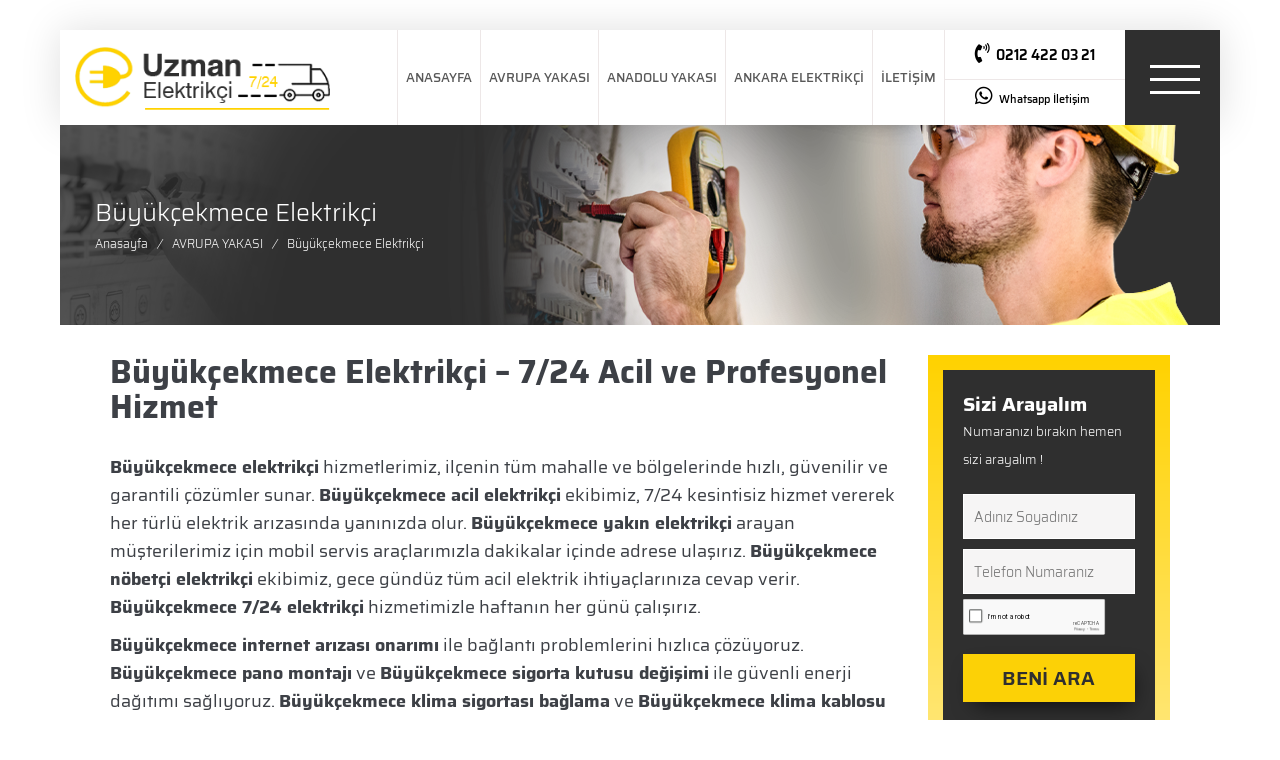

--- FILE ---
content_type: text/html; Charset=utf-8
request_url: https://www.uzmanelektrikci.net/buyukcekmece-elektrikci.html
body_size: 17032
content:

<!DOCTYPE html>
<html lang="tr">
<head>
<meta charset="utf-8">
<meta name="google-site-verification" content="Wezy6TrPGV75dSpFLeSc2RhPY9fd9eRsly554jo5xPE" />
<meta name="viewport" content="width=device-width, initial-scale=1">
<meta name="description" content="Büyükçekmece elektrikçi – 7/24 acil elektrikçi, yakın elektrikçi, nöbetçi elektrikçi, pano montajı, sigorta kutusu değişimi, internet arızası onarımı, elektrik tadilatı, güvenlik kamera sistemleri ve tüm elektrik çözümleri. Hızlı ve garantili hizmet!" />
<meta name="keywords" content="Büyükçekmece elektrikçi, Büyükçekmece acil elektrikçi, Büyükçekmece yakın elektrikçi, Büyükçekmece nöbetçi elektrikçi, Büyükçekmece 7/24 elektrikçi, Büyükçekmece elektrik arıza, Büyükçekmece pano montajı, Büyükçekmece sigorta kutusu değişimi, Büyükçekmece priz montajı, Büyükçekmece LED aydınlatma, Büyükçekmece internet arızası, Büyükçekmece uydu kurulumu, Büyükçekmece klima sigortası bağlama, Büyükçekmece klima kablosu çekme, Büyükçekmece güvenlik kamera montajı, Büyükçekmece alarm sistemi montajı, Büyükçekmece yangın alarm sistemi kurulumu, Büyükçekmece trifaze elektrik tesisatı, Büyükçekmece sanayi elektrikçi, Büyükçekmece komple elektrik yenileme" />
<META name="revisit-after" content="1 days">
<meta name="abstract" content="Uzman Elektrikçi">
<META name="Author" content="Uzman Elektrikçi">
<META name="copyright" content= "Uzman Elektrikçi">
<meta name="classification" content="Uzman Elektrikçi">
<meta name="distribution" content="Global">
<link rel="canonical" href="https://www.uzmanelektrikci.net/buyukcekmece-elektrikci.html">
<link rel="icon" href="/images/favicon.png">
<meta property="og:title" content="Büyükçekmece Elektrikçi | 7/24 Acil ⚡ Yakın 📍 ve Profesyonel Elektrik Hizmeti" />
<meta property="og:url" content="buyukcekmece-elektrikci.html" />
<meta property="og:image" content="/images/logo.png" />
<meta property="og:description" content="Büyükçekmece elektrikçi – 7/24 acil elektrikçi, yakın elektrikçi, nöbetçi elektrikçi, pano montajı, sigorta kutusu değişimi, internet arızası onarımı, elektrik tadilatı, güvenlik kamera sistemleri ve tüm elektrik çözümleri. Hızlı ve garantili hizmet!" />
<meta property="og:type" content="website" />
<title>Büyükçekmece Elektrikçi | 7/24 Acil ⚡ Yakın 📍 ve Profesyonel Elektrik Hizmeti</title>
<script src="https://ajax.googleapis.com/ajax/libs/jquery/1.12.4/jquery.min.js"></script>

<link href="/css/bootstrap-theme.css" rel="stylesheet">

<link rel="preload" href="https://maxcdn.bootstrapcdn.com/bootstrap/3.3.7/js/bootstrap.min.js" as="script">
<script src="https://maxcdn.bootstrapcdn.com/bootstrap/3.3.7/js/bootstrap.min.js"></script>
<link rel="preload" href="https://maxcdn.bootstrapcdn.com/bootstrap/3.3.7/css/bootstrap.min.css" as="style">
<link rel="stylesheet" href="https://maxcdn.bootstrapcdn.com/bootstrap/3.3.7/css/bootstrap.min.css">
<link rel="preload" href="/css/style.css" as="style">
<link href="/css/style.css" rel="stylesheet">
<link href="/css/style2.css" rel="stylesheet">
<!-- Google tag (gtag.js) -->
<script async src="https://www.googletagmanager.com/gtag/js?id=G-Z21YSRJ6CJ"></script>
<script>
  window.dataLayer = window.dataLayer || [];
  function gtag(){dataLayer.push(arguments);}
  gtag('js', new Date());

  gtag('config', 'G-Z21YSRJ6CJ');
</script>
</head><body>

<a onclick="goog_report_conversion ('tel:02124220321')" href="tel:02124220321" class="hemeara-fixed visible-xs"><i class="fa fa-phone-volume"></i>&nbsp;&nbsp;HEMEN ARA</a>
<div id="MyMenu" class="sidenav">
    <a href="javascript:void(0)" class="closebtn" onclick="openNav(bar)">×</a>    
    <div class="p20">
        <ul class="mobilmenu" style="width:270px; display:block;">
				
            <li><a href="/">ANASAYFA</a></li>
            
            <li><a href="/elektrik/avrupa-yakasi">AVRUPA YAKASI</a></li>
            
            <li><a href="/elektrik/anadolu-yakasi">ANADOLU YAKASI</a></li>
            
            <li><a href="/elektrik/ankara-elektrikci">ANKARA ELEKTRİKÇİ</a></li>
            
            <li><a href="/iletisim">İLETİŞİM</a></li>
            
            <li class="mt40"><a onclick="goog_report_conversion ('tel:02124220321')" href="tel:02124220321"><span>Hemen Arayın</span><br><i class="fa fa-phone-volume" style="font-size:20px;"></i>&nbsp;&nbsp;0212 422 03 21</a></li>
        </ul>    
    </div>
</div>
<div class="visible-xs">
    <a onclick="goog_report_conversion ('tel:02124220321')" href="tel:02124220321" class="col-xs-6 phonelink"><i class="fa fa-phone-volume" style="font-size:20px;"></i>&nbsp;&nbsp;Hemen Ara</a>
    <a href="https://api.whatsapp.com/send?phone=902124220321" target="_blank" class="col-xs-6 whatsapplink"><i class="fab fa-whatsapp" style="font-size:20px;"></i>&nbsp;&nbsp;Whatsapp</a>
    <div class="wrap"></div>
</div>
<div class="container_home">
	<div class="headerbg">
    	<div class="pull-left"><a href="/" class="logo"></a></div>        
        <div class="headerbg1">
            <div class="menubar"><a href="javascript:void(0)" id="bar" onclick="openNav(this);">
               <div class="bar1"></div>
               <div class="bar2"></div>
               <div class="bar3"></div>
               </a>
            </div>
        </div>
        <div class="headerbg2 hidden-xs">
        	<a href="tel:02124220321" class="phonelink"><i class="fa fa-phone-volume" style="font-size:20px;"></i>&nbsp;&nbsp;0212 422 03 21</a>
            <a href="https://api.whatsapp.com/send?phone=902124220321" target="_blank" class="whatsapplink"><i class="fab fa-whatsapp" style="font-size:20px;"></i>&nbsp;&nbsp;Whatsapp İletişim</a>
        </div>
        <div class="pull-right hidden-sm hidden-xs">
        	<ul class="umenu">
         		
            	<li><a href="/">ANASAYFA</a></li>
               
            	<li><a href="/elektrik/avrupa-yakasi">AVRUPA YAKASI</a></li>
               
            	<li><a href="/elektrik/anadolu-yakasi">ANADOLU YAKASI</a></li>
               
            	<li><a href="/elektrik/ankara-elektrikci">ANKARA ELEKTRİKÇİ</a></li>
               
            	<li><a href="/iletisim">İLETİŞİM</a></li>
               
            </ul>
        </div>
        <div class="wrap"></div>
    </div>
</div>

<div class="container">
	<div class="icbaslik_semt">
   	<div class="mb5">Büyükçekmece Elektrikçi</div>
      <div class="breadcrumb">
         <ul itemscope itemtype="http://schema.org/BreadcrumbList">
            <li itemprop="itemListElement" itemscope itemtype="http://schema.org/ListItem"> <a itemscope itemtype="http://schema.org/Thing" itemprop="item" href="/" title="ELEKTRİKÇİ"> <span itemprop="name">Anasayfa</span> <i>/</i> </a> </li>
            <li itemprop="itemListElement" itemscope itemtype="http://schema.org/ListItem"> <a itemscope itemtype="http://schema.org/Thing" itemprop="item" href="/elektrik/avrupa-yakasi" title="AVRUPA YAKASI"> <span itemprop="name">AVRUPA YAKASI</span> <i>/</i> </a> </li>
            <li itemprop="itemListElement" itemscope itemtype="http://schema.org/ListItem"> <a itemscope itemtype="http://schema.org/Thing" itemprop="item" href="buyukcekmece-elektrikci.html" title="Büyükçekmece Elektrikçi"> <span itemprop="name">Büyükçekmece Elektrikçi</span></a> </li>
         </ul>
      </div>
	</div>
	<div class="container_icerik">   	
      <div class="icerik">
      	<div class="row">
            <div class="col-lg-9 col-md-8 mb30">
               <div><h2 data-start="270" data-end="334"><strong data-start="273" data-end="334"><font size="6">Büyükçekmece Elektrikçi – 7/24 Acil ve Profesyonel Hizmet</font></strong></h2><div><strong data-start="273" data-end="334"><br></strong></div><p data-start="335" data-end="883"><strong data-start="335" data-end="362">Büyükçekmece elektrikçi</strong> hizmetlerimiz, ilçenin tüm mahalle ve bölgelerinde hızlı, güvenilir ve garantili çözümler sunar. <strong data-start="460" data-end="492">Büyükçekmece acil elektrikçi</strong> ekibimiz, 7/24 kesintisiz hizmet vererek her türlü elektrik arızasında yanınızda olur. <strong data-start="580" data-end="613">Büyükçekmece yakın elektrikçi</strong> arayan müşterilerimiz için mobil servis araçlarımızla dakikalar içinde adrese ulaşırız. <strong data-start="702" data-end="737">Büyükçekmece nöbetçi elektrikçi</strong> ekibimiz, gece gündüz tüm acil elektrik ihtiyaçlarınıza cevap verir. <strong data-start="807" data-end="839">Büyükçekmece 7/24 elektrikçi</strong> hizmetimizle haftanın her günü çalışırız.</p><p data-start="885" data-end="1327"><strong data-start="885" data-end="926">Büyükçekmece internet arızası onarımı</strong> ile bağlantı problemlerini hızlıca çözüyoruz. <strong data-start="973" data-end="1002">Büyükçekmece pano montajı</strong> ve <strong data-start="1006" data-end="1046">Büyükçekmece sigorta kutusu değişimi</strong> ile güvenli enerji dağıtımı sağlıyoruz. <strong data-start="1087" data-end="1127">Büyükçekmece klima sigortası bağlama</strong> ve <strong data-start="1131" data-end="1167">Büyükçekmece klima kablosu çekme</strong> işlemlerinde standartlara uygun, güvenli montaj yapıyoruz. <strong data-start="1227" data-end="1269">Büyükçekmece elektrik tesisat yenileme</strong> ile eski sistemleri modern ve güvenli hale getiriyoruz.</p><h3 data-start="1329" data-end="1370"><strong data-start="1333" data-end="1370">Büyükçekmece 7/24 Acil Elektrikçi</strong></h3><p data-start="1371" data-end="2004"><strong data-start="1371" data-end="1403">Büyükçekmece acil elektrikçi</strong> hizmetimiz, elektrik kesintisi, kısa devre, sigorta arızası gibi acil durumlarda hızlı müdahale eder. <strong data-start="1506" data-end="1543">Büyükçekmece civarında elektrikçi</strong> arayışınızda en hızlı çözümü sunarız. <strong data-start="1582" data-end="1615">Büyükçekmece elektrik arızası</strong> durumlarında önceliğimiz güvenliğinizi sağlamaktır. <strong data-start="1668" data-end="1702">Büyükçekmece kısa devre tamiri</strong> ile yangın riskini ortadan kaldırıyoruz. <strong data-start="1744" data-end="1782">Büyükçekmece kablo yanması onarımı</strong> ile enerji akışını düzenliyoruz. <strong data-start="1816" data-end="1858">Büyükçekmece kaçak akım rölesi montajı</strong> ile tesisatınızı güvenli hale getiriyoruz. <strong data-start="1902" data-end="1943">Büyükçekmece sanayi tipi pano montajı</strong> ile işletmeler için yüksek kapasiteli çözümler sağlıyoruz.</p><p data-start="1371" data-end="2004"><b>İletişim&nbsp;</b></p><p data-start="1371" data-end="2004"><b><br></b></p><p data-start="1371" data-end="2004"><b>021214220321</b></p><p data-start="1371" data-end="2004"><br></p><h3 data-start="2006" data-end="2059"><strong data-start="2010" data-end="2059">Büyükçekmece Pano Montajı ve Sigorta Değişimi</strong></h3><p class="MsoNormal" style="margin: 0cm 0cm 8pt; line-height: 15.6933px; font-size: 11pt; font-family: Calibri, sans-serif;">





</p><p data-start="2060" data-end="2504"><strong data-start="2060" data-end="2096">Büyükçekmece pano montajı ustası</strong>, enerji sisteminizi modernize eder. <strong data-start="2133" data-end="2172">Büyükçekmece sigorta kutusu onarımı</strong> ile eski veya arızalı kutuları değiştiririz. <strong data-start="2218" data-end="2255">Büyükçekmece trifaze pano montajı</strong> ile sanayi tesislerinde güvenli kullanım sağlarız. <strong data-start="2307" data-end="2349">Büyükçekmece elektrik tesisat yenileme</strong> ile olası arızaların tekrar oluşmasını önleriz. <strong data-start="2398" data-end="2431">Büyükçekmece sigorta değişimi</strong> ve <strong data-start="2435" data-end="2477">Büyükçekmece kaçak akım rölesi montajı</strong> ile güvenliği artırırız.</p><h3 data-start="182" data-end="236"><strong data-start="186" data-end="234">Büyükçekmece Aydınlatma ve Montaj Hizmetleri</strong></h3><p data-start="237" data-end="956"><strong data-start="237" data-end="272">Büyükçekmece aydınlatma montajı</strong> ile ev, iş yeri, mağaza ve dış mekanlarınıza modern ışık çözümleri sunuyoruz. <strong data-start="351" data-end="381">Büyükçekmece avize montajı</strong> ile dekorunuza uygun, güvenli montaj yapıyoruz. <strong data-start="430" data-end="465">Büyükçekmece spot lamba montajı</strong> ile şık ve enerji tasarruflu aydınlatmalar kuruyoruz. <strong data-start="520" data-end="559">Büyükçekmece LED aydınlatma montajı</strong> ile düşük enerji tüketimi sağlayan sistemler kuruyoruz. <strong data-start="616" data-end="657">Büyükçekmece bahçe aydınlatma montajı</strong> ile dış mekan güvenliğinizi artırıyoruz. <strong data-start="699" data-end="736">Büyükçekmece dış cephe aydınlatma</strong> ile binalarınıza gece görünürlüğü kazandırıyoruz. <strong data-start="787" data-end="821">Büyükçekmece projektör montajı</strong> ile geniş alanlarınızı güçlü ışıkla donatıyoruz. <strong data-start="871" data-end="915">Büyükçekmece sensörlü aydınlatma montajı</strong> ile otomatik ışık kontrolü sağlıyoruz.</p><h3 data-start="958" data-end="1003"><strong data-start="962" data-end="1001">Büyükçekmece Priz ve Anahtar İşleri</strong></h3><p data-start="1004" data-end="1583"><strong data-start="1004" data-end="1033">Büyükçekmece priz montajı</strong> ile yeni enerji noktaları oluşturuyoruz. <strong data-start="1075" data-end="1103">Büyükçekmece priz tamiri</strong> ile arızalı prizleri onarıyoruz. <strong data-start="1137" data-end="1169">Büyükçekmece anahtar montajı</strong> ile kullanım kolaylığı sağlıyoruz. <strong data-start="1205" data-end="1236">Büyükçekmece anahtar tamiri</strong> ile bozuk anahtarları yeniliyoruz. <strong data-start="1272" data-end="1310">Büyükçekmece topraklı priz montajı</strong> ile güvenlik standartlarını yükseltiyoruz. <strong data-start="1354" data-end="1387">Büyükçekmece USB priz montajı</strong> ile modern kullanım imkanı veriyoruz. <strong data-start="1426" data-end="1470">Büyükçekmece çocuk korumalı priz montajı</strong> ile çocukların güvenliğini sağlıyoruz. <strong data-start="1510" data-end="1549">Büyükçekmece sıva altı priz montajı</strong> ile estetik çözümler sunuyoruz.</p><h3 data-start="1585" data-end="1641"><strong data-start="1589" data-end="1639">Büyükçekmece İnternet Arızası ve Uydu Kurulumu</strong></h3><p data-start="1642" data-end="2280"><strong data-start="1642" data-end="1683">Büyükçekmece internet arızası onarımı</strong> ile bağlantı problemlerini gideriyoruz. <strong data-start="1724" data-end="1755">Büyükçekmece modem kurulumu</strong> ile internetinizi kullanıma hazır hale getiriyoruz. <strong data-start="1808" data-end="1841">Büyükçekmece ağ kablosu çekme</strong> ile güçlü bağlantı sağlıyoruz. <strong data-start="1873" data-end="1913">Büyükçekmece fiber internet kurulumu</strong> ile yüksek hızda internet erişimi sunuyoruz. <strong data-start="1959" data-end="1991">Büyükçekmece router kurulumu</strong> ile ağınızı güçlendiriyoruz. <strong data-start="2021" data-end="2051">Büyükçekmece uydu kurulumu</strong> ile televizyon yayınlarını kesintisiz hale getiriyoruz. <strong data-start="2108" data-end="2154">Büyükçekmece merkezi uydu sistemi kurulumu</strong> ile apartmanlarınıza toplu yayın çözümleri sağlıyoruz. <strong data-start="2210" data-end="2245">Büyükçekmece uydu arıza giderme</strong> ile yayın sorunlarını çözüyoruz.</p><h3 data-start="2282" data-end="2338"><strong data-start="2286" data-end="2336">Büyükçekmece Klima ve Elektrik Tesisatı İşleri</strong></h3><p data-start="2060" data-end="2504">






</p><p data-start="2339" data-end="2980"><strong data-start="2339" data-end="2379">Büyükçekmece klima sigortası bağlama</strong> ile klimayı güvenle kullanmanızı sağlıyoruz. <strong data-start="2425" data-end="2461">Büyükçekmece klima kablosu çekme</strong> ile cihazınıza özel enerji hattı oluşturuyoruz. <strong data-start="2510" data-end="2540">Büyükçekmece klima montajı</strong> ile cihazınızı güvenli şekilde kuruyoruz. <strong data-start="2583" data-end="2622">Büyükçekmece elektrik tesisat çekme</strong> ile yeni hatlar oluşturuyoruz. <strong data-start="2654" data-end="2688">Büyükçekmece elektrik tadilatı</strong> ile eski tesisatınızı yeniliyoruz. <strong data-start="2724" data-end="2765">Büyükçekmece inşaat elektrik tesisatı</strong> ile yeni binalarda komple kurulum yapıyoruz. <strong data-start="2811" data-end="2851">Büyükçekmece villa elektrik tesisatı</strong> ile özel projelere hizmet veriyoruz. <strong data-start="2889" data-end="2929">Büyükçekmece daire elektrik tesisatı</strong> ile yaşam alanlarınızı güvenli hale getiriyoruz.</p><p data-start="2339" data-end="2980"><h3 data-start="199" data-end="259"><strong data-start="203" data-end="257">Büyükçekmece Elektrik Bakım ve Güvenlik Sistemleri</strong></h3>
<p data-start="260" data-end="1210"><strong data-start="260" data-end="299">Büyükçekmece elektrik bakım hizmeti</strong> ile ev, apartman, site ve iş yerlerinizde elektrik altyapısının düzenli kontrolünü yapıyor, arızaları önceden tespit ediyoruz. <strong data-start="427" data-end="468">Büyükçekmece apartman elektrik bakımı</strong> ile ortak kullanım alanlarında aydınlatma, priz ve pano sistemlerini güvenli hale getiriyoruz. <strong data-start="564" data-end="601">Büyükçekmece site elektrik bakımı</strong> ile geniş yaşam alanlarında sürekli enerji sağlıyoruz. <strong data-start="657" data-end="697">Büyükçekmece iş yeri elektrik bakımı</strong> ile işletmelerin elektrik altyapısını her zaman çalışır durumda tutuyoruz. <strong data-start="773" data-end="813">Büyükçekmece güvenlik kamera montajı</strong> ile bina girişleri, otoparklar ve iş yerleri için 7/24 kayıt yapabilen sistemler kuruyoruz. <strong data-start="906" data-end="944">Büyükçekmece alarm sistemi montajı</strong> ile hırsızlık ve izinsiz girişlere karşı güvenlik sağlıyoruz. <strong data-start="1007" data-end="1053">Büyükçekmece yangın alarm sistemi kurulumu</strong> ile yangın riskine karşı hızlı uyarı veriyoruz. <strong data-start="1102" data-end="1143">Büyükçekmece görüntülü diafon montajı</strong> ile ziyaretçilerinizi kapınızı açmadan görebilmenizi sağlıyoruz.</p>
<h3 data-start="1212" data-end="1275"><strong data-start="1216" data-end="1273">Büyükçekmece Sanayi ve Endüstriyel Elektrik Çözümleri</strong></h3>
<p data-start="1276" data-end="2112"><strong data-start="1276" data-end="1310">Büyükçekmece sanayi elektrikçi</strong> hizmetlerimiz ile fabrikalar, atölyeler ve üretim tesislerine özel çözümler sunuyoruz. <strong data-start="1398" data-end="1440">Büyükçekmece trifaze elektrik tesisatı</strong> ile yüksek güç gerektiren sistemleri güvenle kuruyoruz. <strong data-start="1497" data-end="1538">Büyükçekmece sanayi tipi priz montajı</strong> ile endüstriyel makineler için güvenli enerji çıkışları sağlıyoruz. <strong data-start="1607" data-end="1640">Büyükçekmece pano güç artırma</strong> ile işletmelerin kapasitesini yükseltiyoruz. <strong data-start="1686" data-end="1725">Büyükçekmece motor bağlantı montajı</strong> ile endüstriyel makinelerin sorunsuz çalışmasını sağlıyoruz. <strong data-start="1787" data-end="1834">Büyükçekmece endüstriyel aydınlatma montajı</strong> ile üretim alanlarında daha verimli ortamlar oluşturuyoruz. <strong data-start="1895" data-end="1941">Büyükçekmece jeneratör elektrik bağlantısı</strong> ile elektrik kesintilerinde bile çalışmaların devamını sağlıyoruz. <strong data-start="2009" data-end="2046">Büyükçekmece UPS sistemi kurulumu</strong> ile bilgisayar ve veri merkezlerinde kesintisiz güç sağlıyoruz.</p>
<h3 data-start="2114" data-end="2173"><strong data-start="2118" data-end="2171">Büyükçekmece Çevre Aydınlatma ve Dış Mekan İşleri</strong></h3>
<p data-start="2174" data-end="2953"><strong data-start="2174" data-end="2215">Büyükçekmece bahçe aydınlatma montajı</strong> ile villaların, sitelerin ve parkların çevresini güvenli hale getiriyoruz. <strong data-start="2291" data-end="2331">Büyükçekmece park aydınlatma montajı</strong> ile halka açık alanların güvenliğini sağlıyoruz. <strong data-start="2381" data-end="2422">Büyükçekmece sokak aydınlatma montajı</strong> ile cadde ve sokakların gece boyunca aydınlık kalmasını sağlıyoruz. <strong data-start="2491" data-end="2529">Büyükçekmece LED projektör montajı</strong> ile geniş alanlarda güçlü ışık sağlıyoruz. <strong data-start="2573" data-end="2623">Büyükçekmece güneş enerjili aydınlatma montajı</strong> ile enerji tasarrufu sağlıyoruz. <strong data-start="2657" data-end="2704">Büyükçekmece dekoratif dış cephe aydınlatma</strong> ile binalara estetik kazandırıyoruz. <strong data-start="2742" data-end="2788">Büyükçekmece sensörlü dış mekan aydınlatma</strong> ile ışıkların otomatik çalışmasını sağlıyoruz. <strong data-start="2836" data-end="2887">Büyükçekmece su geçirmez dış mekan priz montajı</strong> ile bahçe ve teraslarda güvenli enerji noktaları oluşturuyoruz.</p>
<h3 data-start="2955" data-end="3006"><strong data-start="2959" data-end="3004">Büyükçekmece Elektrik Tadilat ve Yenileme</strong></h3>
<p data-start="3007" data-end="3708"><strong data-start="3007" data-end="3041">Büyükçekmece elektrik tadilatı</strong> ile eski ve riskli tesisatlarınızı modern hale getiriyoruz. <strong data-start="3102" data-end="3143">Büyükçekmece komple elektrik yenileme</strong> ile tüm sistemi baştan kuruyoruz. <strong data-start="3178" data-end="3217">Büyükçekmece bina elektrik yenileme</strong> ile apartman ve toplu konutlarda yüksek standartlarda çözümler sunuyoruz. <strong data-start="3292" data-end="3332">Büyükçekmece daire elektrik yenileme</strong> ile evlerde enerji verimliliğini artırıyoruz. <strong data-start="3379" data-end="3420">Büyükçekmece mutfak elektrik tadilatı</strong> ile mutfakları güvenli hale getiriyoruz. <strong data-start="3462" data-end="3502">Büyükçekmece banyo elektrik tadilatı</strong> ile suya karşı güvenlik sağlıyoruz. <strong data-start="3539" data-end="3575">Büyükçekmece priz yer değiştirme</strong> ile kullanım kolaylığı sunuyoruz. <strong data-start="3610" data-end="3649">Büyükçekmece anahtar yer değiştirme</strong> ile elektrik sisteminizi ihtiyacınıza göre düzenliyoruz.</p><p data-start="186" data-end="1953"><strong data-start="186" data-end="232">• Büyükçekmece acil elektrik arıza onarımı</strong><br data-start="232" data-end="235">
<strong data-start="235" data-end="277">• Büyükçekmece sigorta kutusu değişimi</strong><br data-start="277" data-end="280">
<strong data-start="280" data-end="311">• Büyükçekmece pano montajı</strong><br data-start="311" data-end="314">
<strong data-start="314" data-end="355">• Büyükçekmece priz montajı ve tamiri</strong><br data-start="355" data-end="358">
<strong data-start="358" data-end="404">• Büyükçekmece anahtar montajı ve değişimi</strong><br data-start="404" data-end="407">
<strong data-start="407" data-end="439">• Büyükçekmece avize montajı</strong><br data-start="439" data-end="442">
<strong data-start="442" data-end="483">• Büyükçekmece LED aydınlatma montajı</strong><br data-start="483" data-end="486">
<strong data-start="486" data-end="523">• Büyükçekmece spot lamba montajı</strong><br data-start="523" data-end="526">
<strong data-start="526" data-end="569">• Büyükçekmece internet arızası onarımı</strong><br data-start="569" data-end="572">
<strong data-start="572" data-end="604">• Büyükçekmece uydu kurulumu</strong><br data-start="604" data-end="607">
<strong data-start="607" data-end="654">• Büyükçekmece merkezi uydu sistemi montajı</strong><br data-start="654" data-end="657">
<strong data-start="657" data-end="699">• Büyükçekmece klima sigortası bağlama</strong><br data-start="699" data-end="702">
<strong data-start="702" data-end="740">• Büyükçekmece klima kablosu çekme</strong><br data-start="740" data-end="743">
<strong data-start="743" data-end="787">• Büyükçekmece elektrik tesisat yenileme</strong><br data-start="787" data-end="790">
<strong data-start="790" data-end="826">• Büyükçekmece elektrik tadilatı</strong><br data-start="826" data-end="829">
<strong data-start="829" data-end="872">• Büyükçekmece kısa devre arıza giderme</strong><br data-start="872" data-end="875">
<strong data-start="875" data-end="914">• Büyükçekmece kablo yanması tamiri</strong><br data-start="914" data-end="917">
<strong data-start="917" data-end="961">• Büyükçekmece kaçak akım rölesi montajı</strong><br data-start="961" data-end="964">
<strong data-start="964" data-end="1007">• Büyükçekmece sanayi tipi pano montajı</strong><br data-start="1007" data-end="1010">
<strong data-start="1010" data-end="1054">• Büyükçekmece trifaze elektrik tesisatı</strong><br data-start="1054" data-end="1057">
<strong data-start="1057" data-end="1099">• Büyükçekmece güvenlik kamera montajı</strong><br data-start="1099" data-end="1102">
<strong data-start="1102" data-end="1143">• Büyükçekmece alarm sistemi kurulumu</strong><br data-start="1143" data-end="1146">
<strong data-start="1146" data-end="1193">• Büyükçekmece yangın alarm sistemi montajı</strong><br data-start="1193" data-end="1196">
<strong data-start="1196" data-end="1240">• Büyükçekmece görüntülü diafon kurulumu</strong><br data-start="1240" data-end="1243">
<strong data-start="1243" data-end="1286">• Büyükçekmece bahçe aydınlatma montajı</strong><br data-start="1286" data-end="1289">
<strong data-start="1289" data-end="1328">• Büyükçekmece dış cephe aydınlatma</strong><br data-start="1328" data-end="1331">
<strong data-start="1331" data-end="1381">• Büyükçekmece elektrik topraklama hattı çekme</strong><br data-start="1381" data-end="1384">
<strong data-start="1384" data-end="1422">• Büyükçekmece priz yer değiştirme</strong><br data-start="1422" data-end="1425">
<strong data-start="1425" data-end="1466">• Büyükçekmece anahtar yer değiştirme</strong><br data-start="1466" data-end="1469">
<strong data-start="1469" data-end="1515">• Büyükçekmece bina elektrik bakım hizmeti</strong><br data-start="1515" data-end="1518">
<strong data-start="1518" data-end="1572">• Büyükçekmece apartman elektrik tesisatı yenileme</strong><br data-start="1572" data-end="1575">
<strong data-start="1575" data-end="1617">• Büyükçekmece villa elektrik tesisatı</strong><br data-start="1617" data-end="1620">
<strong data-start="1620" data-end="1664">• Büyükçekmece iş yeri elektrik tesisatı</strong><br data-start="1664" data-end="1667">
<strong data-start="1667" data-end="1718">• Büyükçekmece cafe ve restoran elektrik işleri</strong><br data-start="1718" data-end="1721">
<strong data-start="1721" data-end="1764">• Büyükçekmece market elektrik tesisatı</strong><br data-start="1764" data-end="1767">
<strong data-start="1767" data-end="1808">• Büyükçekmece depo elektrik tesisatı</strong><br data-start="1808" data-end="1811">
<strong data-start="1811" data-end="1859">• Büyükçekmece jeneratör elektrik bağlantısı</strong><br data-start="1859" data-end="1862">
<strong data-start="1862" data-end="1901">• Büyükçekmece UPS sistemi kurulumu</strong><br data-start="1901" data-end="1904">
<strong data-start="1904" data-end="1951">• Büyükçekmece enerji verimliliği çözümleri</strong></p><p data-start="186" data-end="1953"><strong data-start="1904" data-end="1951">Büyükçekmece elektrikçi, Büyükçekmece acil elektrikçi, Büyükçekmece yakın elektrikçi, Büyükçekmece nöbetçi elektrikçi, Büyükçekmece 7/24 elektrikçi, Büyükçekmece elektrik arıza, Büyükçekmece elektrik tadilatı, Büyükçekmece pano montajı, Büyükçekmece sigorta kutusu değişimi, Büyükçekmece priz montajı, Büyükçekmece anahtar değişimi, Büyükçekmece avize montajı, Büyükçekmece LED aydınlatma, Büyükçekmece internet arızası, Büyükçekmece uydu kurulumu, Büyükçekmece klima sigortası bağlama, Büyükçekmece klima kablosu çekme, Büyükçekmece güvenlik kamera montajı, Büyükçekmece alarm sistemi, Büyükçekmece yangın alarm sistemi</strong></p><p data-start="186" data-end="1953"><strong data-start="1904" data-end="1951"><br></strong></p></p><p data-start="1371" data-end="2004"><b>İletişim&nbsp;</b></p><p data-start="1371" data-end="2004"><b><br></b></p><p data-start="1371" data-end="2004"><b>021214220321</b></p><p data-start="1371" data-end="2004"><br></p></div>
               
               <div class="mt30" style="padding:10px; border-radius:5px; box-shadow:0px 0px 22px #EFEFEF; border: solid 1px #ffd200;">
                  <div class="mb10">Arama Etiketleri</div>
                  <div class="fs14 gri">
                  
                  </div>
                  
                  <div class="mb10 pull-left mr10"><a href="/elektrikci/buyukcekmece-acil-elektrikci" class="grilink fs14" style="padding:5px; background:#EFEFEF;">Büyükçekmece Acil Elektrikçi</a></div>
                  
                  <div class="mb10 pull-left mr10"><a href="/elektrikci/buyukcekmece-cevresinde-elektrikci" class="grilink fs14" style="padding:5px; background:#EFEFEF;"> Büyükçekmece Çevresinde Elektrikçi</a></div>
                  
                  <div class="mb10 pull-left mr10"><a href="/elektrikci/buyukcekmece-civarinda-elektrikci" class="grilink fs14" style="padding:5px; background:#EFEFEF;"> Büyükçekmece Civarında Elektrikçi</a></div>
                  
                  <div class="mb10 pull-left mr10"><a href="/elektrikci/buyukcekmece-elektrikci" class="grilink fs14" style="padding:5px; background:#EFEFEF;"> Büyükçekmece Elektrikçi</a></div>
                  
                  <div class="mb10 pull-left mr10"><a href="/elektrikci/buyukcekmece-elektrikci-ustasi" class="grilink fs14" style="padding:5px; background:#EFEFEF;"> Büyükçekmece Elektrikçi Ustası</a></div>
                  
                  <div class="mb10 pull-left mr10"><a href="/elektrikci/buyukcekmece-nobetci-elektrikci" class="grilink fs14" style="padding:5px; background:#EFEFEF;"> Büyükçekmece Nöbetçi Elektrikçi</a></div>
                  
                  <div class="mb10 pull-left mr10"><a href="/elektrikci/buyukcekmece-uzman-elektrikci" class="grilink fs14" style="padding:5px; background:#EFEFEF;"> Büyükçekmece Uzman Elektrikçi</a></div>
                  
                  <div class="mb10 pull-left mr10"><a href="/elektrikci/buyukcekmecede-elektrikci" class="grilink fs14" style="padding:5px; background:#EFEFEF;"> Büyükçekmecede Elektrikçi</a></div>
                  
                  <div class="wrap"></div>
               </div>
               
            </div>
            <div class="col-lg-3 col-md-4">
            	<div style="padding:15px; background: rgb(255,210,0);
background: -moz-linear-gradient(top, rgba(255,210,0,1) 0%, rgba(255,255,255,1) 100%);
background: -webkit-linear-gradient(top, rgba(255,210,0,1) 0%,rgba(255,255,255,1) 100%);
background: linear-gradient(to bottom, rgba(255,210,0,1) 0%,rgba(255,255,255,1) 100%);
filter: progid:DXImageTransform.Microsoft.gradient( startColorstr='#ffd200', endColorstr='#ffffff',GradientType=0 );">
                  <div class="mb30">
<div style="min-height:346px; background:#2f2f2f; padding:20px;">
   <div class="beyaz siziarayalim">Sizi Arayalım</div>
   <div class="beyaz fw3 fs13">Numaranızı bırakın hemen sizi arayalım !</div>
   <div>
      <form action="?s=ilet&ss=kyt" name="etkinlik" method="post">
          <input type="hidden" name="tarih" value="1/17/2026 6:01:56 PM">
          
          <div class="mt20">
              <div>
                  <input type="text" class="form-controlbeniara" id='ad' name="ad" placeholder="Adınız Soyadınız" required>
              </div>
              <div class="mt10">
                  <input type="text" class="form-controlbeniara" id='tel' data-inputmask="'mask' : '9 999 999 99 99'" name="tel" placeholder="Telefon Numaranız" required>
              </div>
              <div class="wrap"></div>
          </div>
          <div class="prelative"><div class="mt-2 g-recaptcha recap-w" data-sitekey="6LfzCq0UAAAAAObkIYxl4lSWLgZJ3nL39E_S_FAF"></div></div>
          <div class="text-center mt60">
              <input type="submit" class="fw6 beniarabtn" style="" value="BENİ ARA" />
          </div>
          <div class="wrap"></div>
      </form>
   </div> 
</div>
</div>
                  <div>
                     
<div class="fs25mb">İstanbul'un Her Noktasında Bulunan Ekiplerimiz İle<br><b>  En Kısa Sürede Adresinizdeyiz...</b></div>
<div class="mt20 fs14mb fw3"><div>Evinizde veya işyerinizde oluşan elektrik arızaları ya da yapılması gereken montaj, kurulum gibi tüm elektrik işlemleriniz için bizi haftanın 7 günü, her saati çekinmeden arayabilirsiniz. Bizimle irtibata geçtiğiniz an size en yakın uzman ekibimizi adresinize yönlendiriyoruz.</div></div>
     
                  </div>
               </div>
            </div>
            <div class="wrap"></div>	
         </div>		
      </div>
   </div>
</div>

<div class="container mb50" style="border-top: solid 1px #ececec; padding-top:15px;">
	<div class="container_ic">
      <div class="col-md-9 col-sm-8 mb20">
         <div><img src="/images/logo.png" height="65" alt="Logo"></div>
         <div class="mt20">İstanbul`un her yerine 7/24 Elektrikçi hizmeti vermekte olan firmamızı, her an , tüm elektrik işleriniz için arayabilirsiniz.<br> 
   Ekip arkadaşlarımız en kısa süre içerisinde bulunduğunuz yere intikal edecektir.
   </div>
      </div>
      <div class="col-md-3 col-sm-4 mb50">
         <div class="mt10 text-rightmb">
            <div><a href="https://www.facebook.com/" class="facebook sosyalhover" target="_blank"><i class="fab fa-facebook-f"></i></a><a href="https://www.twitter.com/" class="twitter sosyalhover" target="_blank"><i class="fab fa-twitter"></i></a><a href="https://www.instagram.com/" class="instagram sosyalhover" target="_blank"><i class="fab fa-instagram"></i></a><a href="https://www.youtube.com/" class="youtube sosyalhover" target="_blank"><i class="fab fa-youtube"></i></a></div>
            <div class="text-rightmb gri fs12 mt15">Sosyal Medya’da paylaşımlarımızı takip edin !</div>
            <div class="text-rightmb gri fs12 mt15">Copyright © 2019 Tüm hakları saklıdır.</div>
            <div class="text-rightmb gri fs12 mt15">Web Tasarım <a href="https://www.medyator.net" title="web tasarım" class="siyahlink">Medyatör</a></div>
         </div>
      </div>
      <div class="wrap"></div>
   </div>
</div>
<link href="/css/menu.css" rel="stylesheet">
<link rel="preload" href="/owl/owl.carousel.min.css" as="style">
<link rel="preload" href="/owl/owl.theme.default.min.css" as="style">
<link rel="stylesheet" href="/owl/owl.carousel.min.css">
<link rel="stylesheet" href="/owl/owl.theme.default.min.css">
<script src="/owl/owl.carousel.js"></script> 
<!-- Global site tag (gtag.js) - Google Analytics -->
<script async src="https://www.googletagmanager.com/gtag/js?id=UA-196189208-1"></script>
<script>
  window.dataLayer = window.dataLayer || [];
  function gtag(){dataLayer.push(arguments);}
  gtag('js', new Date());

  gtag('config', 'UA-196189208-1');
</script>

<script src="/js/bootstrap-dropdownhover.min.js"></script>
<link href="/css/menu.css" rel="stylesheet">
<link rel="stylesheet" href="/css/animate.min.css">
<link rel="stylesheet" href="/css/bootstrap-dropdownhover.min.css">
<!--slider--> 
<script src="/js/jquery.themepunch.plugins.min.js"></script> 
<script src="/js/jquery.themepunch.revolution.min.js"></script>
<link rel="stylesheet" href="/css/tangerine.css" />
<link rel="stylesheet" href="/css/settings.css" media="screen" />
<!--slider-->
<link rel="stylesheet" href="/css/responsive.css" />
<link rel="stylesheet" href="/css/sinister.css">
<script defer src="/js/site.js"></script>
<script src="/js/arrow.js"></script> 

<link rel="stylesheet" href="https://use.fontawesome.com/releases/v5.3.1/css/all.css" integrity="sha384-mzrmE5qonljUremFsqc01SB46JvROS7bZs3IO2EmfFsd15uHvIt+Y8vEf7N7fWAU" crossorigin="anonymous">
<link rel="stylesheet" href="/fancy/vgorpv.css">
<script src="/fancy/vgorpv.js"></script>
<script src="/js/jquery-input-mask-phone-number.js"></script>
<script src="/js/jquery.inputmask.js"></script>
<script src="/js/wow.js"></script>
<script>
wow = new WOW(
  {	animateClass: 'animated',}
);
wow.init();
</script>
<script src='https://www.google.com/recaptcha/api.js'></script>
<!-- Global site tag (gtag.js) - Google Ads: 660500925 -->
<script async src="https://www.googletagmanager.com/gtag/js?id=AW-660500925"></script>
<script>
  window.dataLayer = window.dataLayer || [];
  function gtag(){dataLayer.push(arguments);}
  gtag('js', new Date());

  gtag('config', 'AW-660500925');
</script>
<!-- Event snippet for Sayfa görüntüleme conversion page -->
<script>
  gtag('event', 'conversion', {'send_to': 'AW-660500925/I06uCLec9vECEL3j-boC'});
</script>

<!-- Event snippet for Telefon site conversion page
In your html page, add the snippet and call gtag_report_conversion when someone clicks on the chosen link or button. -->
<script>
function gtag_report_conversion(url) {
  var callback = function () {
    if (typeof(url) != 'undefined') {
      window.location = url;
    }
  };
  gtag('event', 'conversion', {
      'send_to': 'AW-660500925/bh-wCL3VyvECEL3j-boC',
      'event_callback': callback
  });
  return false;
}
</script>
</body></html>

--- FILE ---
content_type: text/html; charset=utf-8
request_url: https://www.google.com/recaptcha/api2/anchor?ar=1&k=6LfzCq0UAAAAAObkIYxl4lSWLgZJ3nL39E_S_FAF&co=aHR0cHM6Ly93d3cudXptYW5lbGVrdHJpa2NpLm5ldDo0NDM.&hl=en&v=PoyoqOPhxBO7pBk68S4YbpHZ&size=normal&anchor-ms=20000&execute-ms=30000&cb=zddm3c3sozxi
body_size: 49515
content:
<!DOCTYPE HTML><html dir="ltr" lang="en"><head><meta http-equiv="Content-Type" content="text/html; charset=UTF-8">
<meta http-equiv="X-UA-Compatible" content="IE=edge">
<title>reCAPTCHA</title>
<style type="text/css">
/* cyrillic-ext */
@font-face {
  font-family: 'Roboto';
  font-style: normal;
  font-weight: 400;
  font-stretch: 100%;
  src: url(//fonts.gstatic.com/s/roboto/v48/KFO7CnqEu92Fr1ME7kSn66aGLdTylUAMa3GUBHMdazTgWw.woff2) format('woff2');
  unicode-range: U+0460-052F, U+1C80-1C8A, U+20B4, U+2DE0-2DFF, U+A640-A69F, U+FE2E-FE2F;
}
/* cyrillic */
@font-face {
  font-family: 'Roboto';
  font-style: normal;
  font-weight: 400;
  font-stretch: 100%;
  src: url(//fonts.gstatic.com/s/roboto/v48/KFO7CnqEu92Fr1ME7kSn66aGLdTylUAMa3iUBHMdazTgWw.woff2) format('woff2');
  unicode-range: U+0301, U+0400-045F, U+0490-0491, U+04B0-04B1, U+2116;
}
/* greek-ext */
@font-face {
  font-family: 'Roboto';
  font-style: normal;
  font-weight: 400;
  font-stretch: 100%;
  src: url(//fonts.gstatic.com/s/roboto/v48/KFO7CnqEu92Fr1ME7kSn66aGLdTylUAMa3CUBHMdazTgWw.woff2) format('woff2');
  unicode-range: U+1F00-1FFF;
}
/* greek */
@font-face {
  font-family: 'Roboto';
  font-style: normal;
  font-weight: 400;
  font-stretch: 100%;
  src: url(//fonts.gstatic.com/s/roboto/v48/KFO7CnqEu92Fr1ME7kSn66aGLdTylUAMa3-UBHMdazTgWw.woff2) format('woff2');
  unicode-range: U+0370-0377, U+037A-037F, U+0384-038A, U+038C, U+038E-03A1, U+03A3-03FF;
}
/* math */
@font-face {
  font-family: 'Roboto';
  font-style: normal;
  font-weight: 400;
  font-stretch: 100%;
  src: url(//fonts.gstatic.com/s/roboto/v48/KFO7CnqEu92Fr1ME7kSn66aGLdTylUAMawCUBHMdazTgWw.woff2) format('woff2');
  unicode-range: U+0302-0303, U+0305, U+0307-0308, U+0310, U+0312, U+0315, U+031A, U+0326-0327, U+032C, U+032F-0330, U+0332-0333, U+0338, U+033A, U+0346, U+034D, U+0391-03A1, U+03A3-03A9, U+03B1-03C9, U+03D1, U+03D5-03D6, U+03F0-03F1, U+03F4-03F5, U+2016-2017, U+2034-2038, U+203C, U+2040, U+2043, U+2047, U+2050, U+2057, U+205F, U+2070-2071, U+2074-208E, U+2090-209C, U+20D0-20DC, U+20E1, U+20E5-20EF, U+2100-2112, U+2114-2115, U+2117-2121, U+2123-214F, U+2190, U+2192, U+2194-21AE, U+21B0-21E5, U+21F1-21F2, U+21F4-2211, U+2213-2214, U+2216-22FF, U+2308-230B, U+2310, U+2319, U+231C-2321, U+2336-237A, U+237C, U+2395, U+239B-23B7, U+23D0, U+23DC-23E1, U+2474-2475, U+25AF, U+25B3, U+25B7, U+25BD, U+25C1, U+25CA, U+25CC, U+25FB, U+266D-266F, U+27C0-27FF, U+2900-2AFF, U+2B0E-2B11, U+2B30-2B4C, U+2BFE, U+3030, U+FF5B, U+FF5D, U+1D400-1D7FF, U+1EE00-1EEFF;
}
/* symbols */
@font-face {
  font-family: 'Roboto';
  font-style: normal;
  font-weight: 400;
  font-stretch: 100%;
  src: url(//fonts.gstatic.com/s/roboto/v48/KFO7CnqEu92Fr1ME7kSn66aGLdTylUAMaxKUBHMdazTgWw.woff2) format('woff2');
  unicode-range: U+0001-000C, U+000E-001F, U+007F-009F, U+20DD-20E0, U+20E2-20E4, U+2150-218F, U+2190, U+2192, U+2194-2199, U+21AF, U+21E6-21F0, U+21F3, U+2218-2219, U+2299, U+22C4-22C6, U+2300-243F, U+2440-244A, U+2460-24FF, U+25A0-27BF, U+2800-28FF, U+2921-2922, U+2981, U+29BF, U+29EB, U+2B00-2BFF, U+4DC0-4DFF, U+FFF9-FFFB, U+10140-1018E, U+10190-1019C, U+101A0, U+101D0-101FD, U+102E0-102FB, U+10E60-10E7E, U+1D2C0-1D2D3, U+1D2E0-1D37F, U+1F000-1F0FF, U+1F100-1F1AD, U+1F1E6-1F1FF, U+1F30D-1F30F, U+1F315, U+1F31C, U+1F31E, U+1F320-1F32C, U+1F336, U+1F378, U+1F37D, U+1F382, U+1F393-1F39F, U+1F3A7-1F3A8, U+1F3AC-1F3AF, U+1F3C2, U+1F3C4-1F3C6, U+1F3CA-1F3CE, U+1F3D4-1F3E0, U+1F3ED, U+1F3F1-1F3F3, U+1F3F5-1F3F7, U+1F408, U+1F415, U+1F41F, U+1F426, U+1F43F, U+1F441-1F442, U+1F444, U+1F446-1F449, U+1F44C-1F44E, U+1F453, U+1F46A, U+1F47D, U+1F4A3, U+1F4B0, U+1F4B3, U+1F4B9, U+1F4BB, U+1F4BF, U+1F4C8-1F4CB, U+1F4D6, U+1F4DA, U+1F4DF, U+1F4E3-1F4E6, U+1F4EA-1F4ED, U+1F4F7, U+1F4F9-1F4FB, U+1F4FD-1F4FE, U+1F503, U+1F507-1F50B, U+1F50D, U+1F512-1F513, U+1F53E-1F54A, U+1F54F-1F5FA, U+1F610, U+1F650-1F67F, U+1F687, U+1F68D, U+1F691, U+1F694, U+1F698, U+1F6AD, U+1F6B2, U+1F6B9-1F6BA, U+1F6BC, U+1F6C6-1F6CF, U+1F6D3-1F6D7, U+1F6E0-1F6EA, U+1F6F0-1F6F3, U+1F6F7-1F6FC, U+1F700-1F7FF, U+1F800-1F80B, U+1F810-1F847, U+1F850-1F859, U+1F860-1F887, U+1F890-1F8AD, U+1F8B0-1F8BB, U+1F8C0-1F8C1, U+1F900-1F90B, U+1F93B, U+1F946, U+1F984, U+1F996, U+1F9E9, U+1FA00-1FA6F, U+1FA70-1FA7C, U+1FA80-1FA89, U+1FA8F-1FAC6, U+1FACE-1FADC, U+1FADF-1FAE9, U+1FAF0-1FAF8, U+1FB00-1FBFF;
}
/* vietnamese */
@font-face {
  font-family: 'Roboto';
  font-style: normal;
  font-weight: 400;
  font-stretch: 100%;
  src: url(//fonts.gstatic.com/s/roboto/v48/KFO7CnqEu92Fr1ME7kSn66aGLdTylUAMa3OUBHMdazTgWw.woff2) format('woff2');
  unicode-range: U+0102-0103, U+0110-0111, U+0128-0129, U+0168-0169, U+01A0-01A1, U+01AF-01B0, U+0300-0301, U+0303-0304, U+0308-0309, U+0323, U+0329, U+1EA0-1EF9, U+20AB;
}
/* latin-ext */
@font-face {
  font-family: 'Roboto';
  font-style: normal;
  font-weight: 400;
  font-stretch: 100%;
  src: url(//fonts.gstatic.com/s/roboto/v48/KFO7CnqEu92Fr1ME7kSn66aGLdTylUAMa3KUBHMdazTgWw.woff2) format('woff2');
  unicode-range: U+0100-02BA, U+02BD-02C5, U+02C7-02CC, U+02CE-02D7, U+02DD-02FF, U+0304, U+0308, U+0329, U+1D00-1DBF, U+1E00-1E9F, U+1EF2-1EFF, U+2020, U+20A0-20AB, U+20AD-20C0, U+2113, U+2C60-2C7F, U+A720-A7FF;
}
/* latin */
@font-face {
  font-family: 'Roboto';
  font-style: normal;
  font-weight: 400;
  font-stretch: 100%;
  src: url(//fonts.gstatic.com/s/roboto/v48/KFO7CnqEu92Fr1ME7kSn66aGLdTylUAMa3yUBHMdazQ.woff2) format('woff2');
  unicode-range: U+0000-00FF, U+0131, U+0152-0153, U+02BB-02BC, U+02C6, U+02DA, U+02DC, U+0304, U+0308, U+0329, U+2000-206F, U+20AC, U+2122, U+2191, U+2193, U+2212, U+2215, U+FEFF, U+FFFD;
}
/* cyrillic-ext */
@font-face {
  font-family: 'Roboto';
  font-style: normal;
  font-weight: 500;
  font-stretch: 100%;
  src: url(//fonts.gstatic.com/s/roboto/v48/KFO7CnqEu92Fr1ME7kSn66aGLdTylUAMa3GUBHMdazTgWw.woff2) format('woff2');
  unicode-range: U+0460-052F, U+1C80-1C8A, U+20B4, U+2DE0-2DFF, U+A640-A69F, U+FE2E-FE2F;
}
/* cyrillic */
@font-face {
  font-family: 'Roboto';
  font-style: normal;
  font-weight: 500;
  font-stretch: 100%;
  src: url(//fonts.gstatic.com/s/roboto/v48/KFO7CnqEu92Fr1ME7kSn66aGLdTylUAMa3iUBHMdazTgWw.woff2) format('woff2');
  unicode-range: U+0301, U+0400-045F, U+0490-0491, U+04B0-04B1, U+2116;
}
/* greek-ext */
@font-face {
  font-family: 'Roboto';
  font-style: normal;
  font-weight: 500;
  font-stretch: 100%;
  src: url(//fonts.gstatic.com/s/roboto/v48/KFO7CnqEu92Fr1ME7kSn66aGLdTylUAMa3CUBHMdazTgWw.woff2) format('woff2');
  unicode-range: U+1F00-1FFF;
}
/* greek */
@font-face {
  font-family: 'Roboto';
  font-style: normal;
  font-weight: 500;
  font-stretch: 100%;
  src: url(//fonts.gstatic.com/s/roboto/v48/KFO7CnqEu92Fr1ME7kSn66aGLdTylUAMa3-UBHMdazTgWw.woff2) format('woff2');
  unicode-range: U+0370-0377, U+037A-037F, U+0384-038A, U+038C, U+038E-03A1, U+03A3-03FF;
}
/* math */
@font-face {
  font-family: 'Roboto';
  font-style: normal;
  font-weight: 500;
  font-stretch: 100%;
  src: url(//fonts.gstatic.com/s/roboto/v48/KFO7CnqEu92Fr1ME7kSn66aGLdTylUAMawCUBHMdazTgWw.woff2) format('woff2');
  unicode-range: U+0302-0303, U+0305, U+0307-0308, U+0310, U+0312, U+0315, U+031A, U+0326-0327, U+032C, U+032F-0330, U+0332-0333, U+0338, U+033A, U+0346, U+034D, U+0391-03A1, U+03A3-03A9, U+03B1-03C9, U+03D1, U+03D5-03D6, U+03F0-03F1, U+03F4-03F5, U+2016-2017, U+2034-2038, U+203C, U+2040, U+2043, U+2047, U+2050, U+2057, U+205F, U+2070-2071, U+2074-208E, U+2090-209C, U+20D0-20DC, U+20E1, U+20E5-20EF, U+2100-2112, U+2114-2115, U+2117-2121, U+2123-214F, U+2190, U+2192, U+2194-21AE, U+21B0-21E5, U+21F1-21F2, U+21F4-2211, U+2213-2214, U+2216-22FF, U+2308-230B, U+2310, U+2319, U+231C-2321, U+2336-237A, U+237C, U+2395, U+239B-23B7, U+23D0, U+23DC-23E1, U+2474-2475, U+25AF, U+25B3, U+25B7, U+25BD, U+25C1, U+25CA, U+25CC, U+25FB, U+266D-266F, U+27C0-27FF, U+2900-2AFF, U+2B0E-2B11, U+2B30-2B4C, U+2BFE, U+3030, U+FF5B, U+FF5D, U+1D400-1D7FF, U+1EE00-1EEFF;
}
/* symbols */
@font-face {
  font-family: 'Roboto';
  font-style: normal;
  font-weight: 500;
  font-stretch: 100%;
  src: url(//fonts.gstatic.com/s/roboto/v48/KFO7CnqEu92Fr1ME7kSn66aGLdTylUAMaxKUBHMdazTgWw.woff2) format('woff2');
  unicode-range: U+0001-000C, U+000E-001F, U+007F-009F, U+20DD-20E0, U+20E2-20E4, U+2150-218F, U+2190, U+2192, U+2194-2199, U+21AF, U+21E6-21F0, U+21F3, U+2218-2219, U+2299, U+22C4-22C6, U+2300-243F, U+2440-244A, U+2460-24FF, U+25A0-27BF, U+2800-28FF, U+2921-2922, U+2981, U+29BF, U+29EB, U+2B00-2BFF, U+4DC0-4DFF, U+FFF9-FFFB, U+10140-1018E, U+10190-1019C, U+101A0, U+101D0-101FD, U+102E0-102FB, U+10E60-10E7E, U+1D2C0-1D2D3, U+1D2E0-1D37F, U+1F000-1F0FF, U+1F100-1F1AD, U+1F1E6-1F1FF, U+1F30D-1F30F, U+1F315, U+1F31C, U+1F31E, U+1F320-1F32C, U+1F336, U+1F378, U+1F37D, U+1F382, U+1F393-1F39F, U+1F3A7-1F3A8, U+1F3AC-1F3AF, U+1F3C2, U+1F3C4-1F3C6, U+1F3CA-1F3CE, U+1F3D4-1F3E0, U+1F3ED, U+1F3F1-1F3F3, U+1F3F5-1F3F7, U+1F408, U+1F415, U+1F41F, U+1F426, U+1F43F, U+1F441-1F442, U+1F444, U+1F446-1F449, U+1F44C-1F44E, U+1F453, U+1F46A, U+1F47D, U+1F4A3, U+1F4B0, U+1F4B3, U+1F4B9, U+1F4BB, U+1F4BF, U+1F4C8-1F4CB, U+1F4D6, U+1F4DA, U+1F4DF, U+1F4E3-1F4E6, U+1F4EA-1F4ED, U+1F4F7, U+1F4F9-1F4FB, U+1F4FD-1F4FE, U+1F503, U+1F507-1F50B, U+1F50D, U+1F512-1F513, U+1F53E-1F54A, U+1F54F-1F5FA, U+1F610, U+1F650-1F67F, U+1F687, U+1F68D, U+1F691, U+1F694, U+1F698, U+1F6AD, U+1F6B2, U+1F6B9-1F6BA, U+1F6BC, U+1F6C6-1F6CF, U+1F6D3-1F6D7, U+1F6E0-1F6EA, U+1F6F0-1F6F3, U+1F6F7-1F6FC, U+1F700-1F7FF, U+1F800-1F80B, U+1F810-1F847, U+1F850-1F859, U+1F860-1F887, U+1F890-1F8AD, U+1F8B0-1F8BB, U+1F8C0-1F8C1, U+1F900-1F90B, U+1F93B, U+1F946, U+1F984, U+1F996, U+1F9E9, U+1FA00-1FA6F, U+1FA70-1FA7C, U+1FA80-1FA89, U+1FA8F-1FAC6, U+1FACE-1FADC, U+1FADF-1FAE9, U+1FAF0-1FAF8, U+1FB00-1FBFF;
}
/* vietnamese */
@font-face {
  font-family: 'Roboto';
  font-style: normal;
  font-weight: 500;
  font-stretch: 100%;
  src: url(//fonts.gstatic.com/s/roboto/v48/KFO7CnqEu92Fr1ME7kSn66aGLdTylUAMa3OUBHMdazTgWw.woff2) format('woff2');
  unicode-range: U+0102-0103, U+0110-0111, U+0128-0129, U+0168-0169, U+01A0-01A1, U+01AF-01B0, U+0300-0301, U+0303-0304, U+0308-0309, U+0323, U+0329, U+1EA0-1EF9, U+20AB;
}
/* latin-ext */
@font-face {
  font-family: 'Roboto';
  font-style: normal;
  font-weight: 500;
  font-stretch: 100%;
  src: url(//fonts.gstatic.com/s/roboto/v48/KFO7CnqEu92Fr1ME7kSn66aGLdTylUAMa3KUBHMdazTgWw.woff2) format('woff2');
  unicode-range: U+0100-02BA, U+02BD-02C5, U+02C7-02CC, U+02CE-02D7, U+02DD-02FF, U+0304, U+0308, U+0329, U+1D00-1DBF, U+1E00-1E9F, U+1EF2-1EFF, U+2020, U+20A0-20AB, U+20AD-20C0, U+2113, U+2C60-2C7F, U+A720-A7FF;
}
/* latin */
@font-face {
  font-family: 'Roboto';
  font-style: normal;
  font-weight: 500;
  font-stretch: 100%;
  src: url(//fonts.gstatic.com/s/roboto/v48/KFO7CnqEu92Fr1ME7kSn66aGLdTylUAMa3yUBHMdazQ.woff2) format('woff2');
  unicode-range: U+0000-00FF, U+0131, U+0152-0153, U+02BB-02BC, U+02C6, U+02DA, U+02DC, U+0304, U+0308, U+0329, U+2000-206F, U+20AC, U+2122, U+2191, U+2193, U+2212, U+2215, U+FEFF, U+FFFD;
}
/* cyrillic-ext */
@font-face {
  font-family: 'Roboto';
  font-style: normal;
  font-weight: 900;
  font-stretch: 100%;
  src: url(//fonts.gstatic.com/s/roboto/v48/KFO7CnqEu92Fr1ME7kSn66aGLdTylUAMa3GUBHMdazTgWw.woff2) format('woff2');
  unicode-range: U+0460-052F, U+1C80-1C8A, U+20B4, U+2DE0-2DFF, U+A640-A69F, U+FE2E-FE2F;
}
/* cyrillic */
@font-face {
  font-family: 'Roboto';
  font-style: normal;
  font-weight: 900;
  font-stretch: 100%;
  src: url(//fonts.gstatic.com/s/roboto/v48/KFO7CnqEu92Fr1ME7kSn66aGLdTylUAMa3iUBHMdazTgWw.woff2) format('woff2');
  unicode-range: U+0301, U+0400-045F, U+0490-0491, U+04B0-04B1, U+2116;
}
/* greek-ext */
@font-face {
  font-family: 'Roboto';
  font-style: normal;
  font-weight: 900;
  font-stretch: 100%;
  src: url(//fonts.gstatic.com/s/roboto/v48/KFO7CnqEu92Fr1ME7kSn66aGLdTylUAMa3CUBHMdazTgWw.woff2) format('woff2');
  unicode-range: U+1F00-1FFF;
}
/* greek */
@font-face {
  font-family: 'Roboto';
  font-style: normal;
  font-weight: 900;
  font-stretch: 100%;
  src: url(//fonts.gstatic.com/s/roboto/v48/KFO7CnqEu92Fr1ME7kSn66aGLdTylUAMa3-UBHMdazTgWw.woff2) format('woff2');
  unicode-range: U+0370-0377, U+037A-037F, U+0384-038A, U+038C, U+038E-03A1, U+03A3-03FF;
}
/* math */
@font-face {
  font-family: 'Roboto';
  font-style: normal;
  font-weight: 900;
  font-stretch: 100%;
  src: url(//fonts.gstatic.com/s/roboto/v48/KFO7CnqEu92Fr1ME7kSn66aGLdTylUAMawCUBHMdazTgWw.woff2) format('woff2');
  unicode-range: U+0302-0303, U+0305, U+0307-0308, U+0310, U+0312, U+0315, U+031A, U+0326-0327, U+032C, U+032F-0330, U+0332-0333, U+0338, U+033A, U+0346, U+034D, U+0391-03A1, U+03A3-03A9, U+03B1-03C9, U+03D1, U+03D5-03D6, U+03F0-03F1, U+03F4-03F5, U+2016-2017, U+2034-2038, U+203C, U+2040, U+2043, U+2047, U+2050, U+2057, U+205F, U+2070-2071, U+2074-208E, U+2090-209C, U+20D0-20DC, U+20E1, U+20E5-20EF, U+2100-2112, U+2114-2115, U+2117-2121, U+2123-214F, U+2190, U+2192, U+2194-21AE, U+21B0-21E5, U+21F1-21F2, U+21F4-2211, U+2213-2214, U+2216-22FF, U+2308-230B, U+2310, U+2319, U+231C-2321, U+2336-237A, U+237C, U+2395, U+239B-23B7, U+23D0, U+23DC-23E1, U+2474-2475, U+25AF, U+25B3, U+25B7, U+25BD, U+25C1, U+25CA, U+25CC, U+25FB, U+266D-266F, U+27C0-27FF, U+2900-2AFF, U+2B0E-2B11, U+2B30-2B4C, U+2BFE, U+3030, U+FF5B, U+FF5D, U+1D400-1D7FF, U+1EE00-1EEFF;
}
/* symbols */
@font-face {
  font-family: 'Roboto';
  font-style: normal;
  font-weight: 900;
  font-stretch: 100%;
  src: url(//fonts.gstatic.com/s/roboto/v48/KFO7CnqEu92Fr1ME7kSn66aGLdTylUAMaxKUBHMdazTgWw.woff2) format('woff2');
  unicode-range: U+0001-000C, U+000E-001F, U+007F-009F, U+20DD-20E0, U+20E2-20E4, U+2150-218F, U+2190, U+2192, U+2194-2199, U+21AF, U+21E6-21F0, U+21F3, U+2218-2219, U+2299, U+22C4-22C6, U+2300-243F, U+2440-244A, U+2460-24FF, U+25A0-27BF, U+2800-28FF, U+2921-2922, U+2981, U+29BF, U+29EB, U+2B00-2BFF, U+4DC0-4DFF, U+FFF9-FFFB, U+10140-1018E, U+10190-1019C, U+101A0, U+101D0-101FD, U+102E0-102FB, U+10E60-10E7E, U+1D2C0-1D2D3, U+1D2E0-1D37F, U+1F000-1F0FF, U+1F100-1F1AD, U+1F1E6-1F1FF, U+1F30D-1F30F, U+1F315, U+1F31C, U+1F31E, U+1F320-1F32C, U+1F336, U+1F378, U+1F37D, U+1F382, U+1F393-1F39F, U+1F3A7-1F3A8, U+1F3AC-1F3AF, U+1F3C2, U+1F3C4-1F3C6, U+1F3CA-1F3CE, U+1F3D4-1F3E0, U+1F3ED, U+1F3F1-1F3F3, U+1F3F5-1F3F7, U+1F408, U+1F415, U+1F41F, U+1F426, U+1F43F, U+1F441-1F442, U+1F444, U+1F446-1F449, U+1F44C-1F44E, U+1F453, U+1F46A, U+1F47D, U+1F4A3, U+1F4B0, U+1F4B3, U+1F4B9, U+1F4BB, U+1F4BF, U+1F4C8-1F4CB, U+1F4D6, U+1F4DA, U+1F4DF, U+1F4E3-1F4E6, U+1F4EA-1F4ED, U+1F4F7, U+1F4F9-1F4FB, U+1F4FD-1F4FE, U+1F503, U+1F507-1F50B, U+1F50D, U+1F512-1F513, U+1F53E-1F54A, U+1F54F-1F5FA, U+1F610, U+1F650-1F67F, U+1F687, U+1F68D, U+1F691, U+1F694, U+1F698, U+1F6AD, U+1F6B2, U+1F6B9-1F6BA, U+1F6BC, U+1F6C6-1F6CF, U+1F6D3-1F6D7, U+1F6E0-1F6EA, U+1F6F0-1F6F3, U+1F6F7-1F6FC, U+1F700-1F7FF, U+1F800-1F80B, U+1F810-1F847, U+1F850-1F859, U+1F860-1F887, U+1F890-1F8AD, U+1F8B0-1F8BB, U+1F8C0-1F8C1, U+1F900-1F90B, U+1F93B, U+1F946, U+1F984, U+1F996, U+1F9E9, U+1FA00-1FA6F, U+1FA70-1FA7C, U+1FA80-1FA89, U+1FA8F-1FAC6, U+1FACE-1FADC, U+1FADF-1FAE9, U+1FAF0-1FAF8, U+1FB00-1FBFF;
}
/* vietnamese */
@font-face {
  font-family: 'Roboto';
  font-style: normal;
  font-weight: 900;
  font-stretch: 100%;
  src: url(//fonts.gstatic.com/s/roboto/v48/KFO7CnqEu92Fr1ME7kSn66aGLdTylUAMa3OUBHMdazTgWw.woff2) format('woff2');
  unicode-range: U+0102-0103, U+0110-0111, U+0128-0129, U+0168-0169, U+01A0-01A1, U+01AF-01B0, U+0300-0301, U+0303-0304, U+0308-0309, U+0323, U+0329, U+1EA0-1EF9, U+20AB;
}
/* latin-ext */
@font-face {
  font-family: 'Roboto';
  font-style: normal;
  font-weight: 900;
  font-stretch: 100%;
  src: url(//fonts.gstatic.com/s/roboto/v48/KFO7CnqEu92Fr1ME7kSn66aGLdTylUAMa3KUBHMdazTgWw.woff2) format('woff2');
  unicode-range: U+0100-02BA, U+02BD-02C5, U+02C7-02CC, U+02CE-02D7, U+02DD-02FF, U+0304, U+0308, U+0329, U+1D00-1DBF, U+1E00-1E9F, U+1EF2-1EFF, U+2020, U+20A0-20AB, U+20AD-20C0, U+2113, U+2C60-2C7F, U+A720-A7FF;
}
/* latin */
@font-face {
  font-family: 'Roboto';
  font-style: normal;
  font-weight: 900;
  font-stretch: 100%;
  src: url(//fonts.gstatic.com/s/roboto/v48/KFO7CnqEu92Fr1ME7kSn66aGLdTylUAMa3yUBHMdazQ.woff2) format('woff2');
  unicode-range: U+0000-00FF, U+0131, U+0152-0153, U+02BB-02BC, U+02C6, U+02DA, U+02DC, U+0304, U+0308, U+0329, U+2000-206F, U+20AC, U+2122, U+2191, U+2193, U+2212, U+2215, U+FEFF, U+FFFD;
}

</style>
<link rel="stylesheet" type="text/css" href="https://www.gstatic.com/recaptcha/releases/PoyoqOPhxBO7pBk68S4YbpHZ/styles__ltr.css">
<script nonce="EPabACWjogKMfSOXLpIiWw" type="text/javascript">window['__recaptcha_api'] = 'https://www.google.com/recaptcha/api2/';</script>
<script type="text/javascript" src="https://www.gstatic.com/recaptcha/releases/PoyoqOPhxBO7pBk68S4YbpHZ/recaptcha__en.js" nonce="EPabACWjogKMfSOXLpIiWw">
      
    </script></head>
<body><div id="rc-anchor-alert" class="rc-anchor-alert"></div>
<input type="hidden" id="recaptcha-token" value="[base64]">
<script type="text/javascript" nonce="EPabACWjogKMfSOXLpIiWw">
      recaptcha.anchor.Main.init("[\x22ainput\x22,[\x22bgdata\x22,\x22\x22,\[base64]/[base64]/bmV3IFpbdF0obVswXSk6Sz09Mj9uZXcgWlt0XShtWzBdLG1bMV0pOks9PTM/bmV3IFpbdF0obVswXSxtWzFdLG1bMl0pOks9PTQ/[base64]/[base64]/[base64]/[base64]/[base64]/[base64]/[base64]/[base64]/[base64]/[base64]/[base64]/[base64]/[base64]/[base64]\\u003d\\u003d\x22,\[base64]\x22,\x22KcOWe8KgYMKCdsOjExxLW8OWw7TDtMOowqzCtcKHbUdybMKAe1dPwrDDs8KFwrPCjMKAF8OPGDBWVAYlSXtSd8O6UMKZwrTCnMKWwqgyw67CqMOtw7x7fcOeVcOZbsOdw5sOw5/ChMOAwqzDsMOswpgDJUPCg1bChcORWkPCp8K1w6/DpybDr3XCt8K6wo1DN8OvXMO3w7PCnybDihZ5wo/DvsKrUcO9w7jDlMOBw7RBCsOtw5rDtcO2N8KmwqFQdMKAeivDk8Kqw4LCmycSw7bDlMKTaEnDoWXDs8Knw690w4oDIMKRw55FQMOtdynClsK/[base64]/[base64]/DjMOPw4AewocjwoDCoEYmw6BKw4NAw5kGw55ew6zCpcKgBmbChEVtwr5BZxwzwqXCqMORCsKWF33DuMKxaMKCwrPDpcOMMcK4w6/CksOwwrhqw40LIsKbw5gzwr06NlVUUVpuC8Kscl3DtMKMXcO8Z8K5w78Xw6dRWhwnWcOrwpLDmyk/[base64]/DnVZFw4jCv8KeQ2VFwoLCiMKow5F+w7l9w7RHasOnwqzCiBbDmlfCmn9dw6TDsUrDl8Ktwq8Ewrk/fMKWwq7CnMO0wrQ0w6wvw6PDsyrCtBpKaxnCs8ONw7TCtsKjG8O+w7zDslzDj8OYf8KCHVoJw6fCrcO6G1cBQ8KSbAcbwpYNwo5fwpQnf8OSKHrCs8KJw60SZ8KPU2lYw6kOw4DCijV0V8KlIEvCqcKsGnnCpsOkDgdjwpRiw5k0LcKdw43CoMOEDMO/Kywtw4rDscOnw7Ylb8KCwroww5zDiy50dsOsQxrDuMOZRTzCnULCg2DCjcKPwqPCj8K5BhXCpcO1JlYjwq0JJQFYw7wqYGPCrzDDigY3aMOyecKkw4bDp2nDj8KDw43DgFDDhHDDsgPDpsK9wpI2w4kgL289B8KTwq/[base64]/CocO2WmPDjHUQw4BSwp52w4dYwqp8woJ6bnLDoHvCvMO9GCs4DwfCtsKcw68vKXfChcOgZi3CtDLDl8K2D8K7P8KEF8ODw7VowpzDumrCpg/DsAQDw4nCqcO+fThqw5FaasOJRsOmw6x2A8OKFFhXYltZw40EFwfCgATCrsO4RHzDgMOmw5rDrMKKLTAAwqbCgcKJw77CtkPClR4zfHRHPsKpIcOXCMO/cMKYw4sdwr7Cu8OvLMK0WCHDiSktwpIrTsKawqnDuMKPwq0dwoV9PEzCrzrCoBLDvE/CsS1Qw4QrWT05EkV+w5wzfcKMwrbDgEXCvMKwJH/[base64]/CuMOUITwEwo0dfMK8QyrCs03ClcKcwrQKI08Wwr5Iw49dEsOMGMOlw5sFdl50dw3CpsOsHsOAQMKkPsOqw50VwoczwqrCv8KNw5wQKUDCg8Kxw7ozG0DDjsOsw4rCkcOMw4Jrwp9NcmvDiSDCgQDCocO8w7rCgwkqVsK0wqDDsFBeAQ/CvTctwo5GBsKoTXdpRE7CvlASw4VrwoHDiCPDv2ckwqFwDU3CnVLCgMO2wrBwVlPDp8K0wpDCicOIw7sAX8ORXj/DusOBMThLw4VXTRNkbcOQLMKhP1/DuB8VezDCll1Ew6tWE1nDtMOWAsODwpvDtUPCm8Oow7PCnMK/FwodwobCsMKWwpJ/wox+LsKdNsOCSMOCw6JfwobDhTHCmcOCHk3Ct0XDoMKLbhvDgMODSsO+w57CicOMwrcIwo9yZlbDl8OJOWc2wrTClE7CnlrDh1kfCy1NwpfDiFIEAUnDuGjDssOoXjNMw6hYNSwSfMOBf8O6JkXCl1zDlcO6w4I8woUeWXFyw6oSw6bCvQ/[base64]/DoMONdSLDtMKywqN4wrvCrMO9wqQgNTjCnsKmT2U1w5/DjC1Cw4LDmxlabmg3w4VKw6x8a8OjHGzCiVfDmcOYwpTCol92w5rDgsKBw6jCp8OebMOdVmrCvcK4wrHCscOtw4ZCwpXCuQU7KFZvw63CvsK0AD9nJsO4w7kYbl/CssKwC0jCrWpxwpMJwo5ew6RHMCMQwrrCsMKOdT3Dvk4Jwq/CuiNob8KQw7TCpMKBw5ltw6cvS8KFBnHCvjDCk1ZkIMK/wqtew47Cnzg/[base64]/CvMOfIVw0ADFFdU7DqHx9w6zDrGXDscO7wq7DqwjDusO7XcKXw4TCocOtOcKSBTnDsTAgQMKyWmDDscK1RsK4EsOrw6PDncK0w48rwobCjhbCqy51aH1NckPDl3rDoMOaB8Ozw6HCicKdwprChMOMw4VDVF4eBDEDfVMMSMOxwonCsS/DgA8+wrlWw7HDmMKywqAHw7zCtsKsfA8Aw40Ib8KTeznDuMOrJMKyZytsw6XDmwLDlMKWTmItLsOJwrXClRQPwobCpsO8w4JQwrjCmiUiS8K/W8KaLEbDocOxB0Ibw549dsOuXF3Duj8pwo15w7Rqwol2aV/[base64]/Ds0vDr8OGw4jDuVQuHC7Cg8KGw7NefsObw4FYw6DChRQDw6BLQwo8PsOPw6hlwobCp8KOw41FW8KXd8OVccO0GXJgwpMPw6PCvcOpw43Cg3jChmlgXkA4wprCkB0Mw4BVCMK2wrVJVMOaFTxFenAjTcKgwojCoQ0pIMKzwqJ8aMOQLMOawqDDoHhow7/CnsKcwpFAw70ZV8OrwpbCmCzCrcKswo/[base64]/[base64]/wptXQ8KUw6/CosObHgjDtcOrQcKMUcK4MlBqwqzCiMKqeF3CjcKIMm7Ct8KQTMKewoIDTBvCjMO6wrjCjMOWBcKBw60fwo1KJhpNIHhIw7jCo8O4QlkfHsO3w5DCkMOawqB8wp/DnV9uYcKsw7dJFDDDqMKYw5DDg0rDmAbDusKFw7oPfh10w6kDw6zDkcKzwolbwonDhzMfwpLCncKPPARSwp9Tw4E7w5YQwocULMOQw7NlYm4mE23CllBeNQY/wrbCokpnFGbDpxHDv8KHHsK1anjCnkxJGMKRworCvjcSw5XClArCnMOrX8Kfbnove8OXwqtRw5I9asKyc8OHIXnDocOJFzUtwrHDhGl4PMKFw63Cq8O8wpPDnsKqw6oIw5gSw6UMw4Jqw5bCnGJCwpRrPD7CucOzdMOWwrMYw47Drh8lw6BFw4/Cr0HDmSLDmMKhwrd5CMOdFMKpDxbCksKcf8KKw59KwpvChS9tw6sBc0rDuAxWw6kmEhpLZG/Ck8Kxw73DgsOzZXFBwrbCtBBiFcO/[base64]/CtEnDmMKEDxd6w6zDhnJjwrzCuCdtbXXDpDnCmRDCiMOEw7vDv8O/am3DgRrDhMOAXhRDw4/DnUhdwrs3W8KZLcKqagt/w4VlUcKeBmpGw6wvwpDDv8KlPMOEIADCoyjCj1bDsUjDrMOPw6fDg8OlwqVuN8KJJmx7X18vPlnClk3CrSvClXDDuVUoL8KQFsK8wqrCpR/DizjDo8KFQQLDpsKuI8KUwq7DqMOjXMK4P8O1wp5EIhomw5HDmiTDqsKVw4HCgW3Cs3vDjjQcw67CrcO9wqspfMKSw4vCijvDnsOPMC7DjMO9woJ6VDNXOcKuHW09w51VOcKnwojCg8KfNsKcw5TDpcK/wo3CsSNEwqFvwqkhw4bClcO6WmDDgFjCvcO1dD0Jwox6wohhasKTWwBlwpjCpcOfw70DLBkrQcKBbcKbU8KPSiU3w5dmw6RpQsO1csOdGcKQecOaw6kow6/[base64]/CFrDsMONSnpLBT4zw51cw5UiHcOzw5lkwr7Cv3ptNUrDqcKtw6EZw6ZYDlgJw6/Dv8KdCcK7cTrCv8O7w7vCh8Kow4DDo8KywrvCpXrDnsKTwrgCwqPCh8K1OH/[base64]/DncKcwpjDkcK2w6x5bA/ClUAtwocFJcOEwqfDo2k5J27Cm8OoYsO/ADIDw7jCg1DCpRNgwqJzw7/ClcOfVjR1F31dc8O5TcKobcOBw4jChcOCwrEUwrAcW2/CgcOFLxUYwqDDrsKHTTN2VsKwEizCmnMJw6gXC8OZwrIvwqVpHVxREhQSw68RMcK9w6rDqQc7ZiPCuMKOV1nCkMOGw7xiHSxPMlHCnGzCicKawpjDusOXFMKuw4pVw63Cu8KMfsO2XsO3Xksqw5MNJMOXw6Ayw7XDk13Dp8KcB8Krw7jChUTDjD/CgsKFO1JzwpAkLwzCqljDuDTCh8K+UzFtwpHCv0bCicOBwqTDk8KxEHhSW8Oaw4nDnSrDscOWN1low60hwr7Dm0fDkhVhC8Ovwr7Cg8OJBWjDmsK3aTHDkMOtQxDCpcOEGFzCn31rIcKzX8KYwpjCjcKZw4TCkVnDg8Oawol6c8OAwqJzwpfCmkfCsQfCh8K/CBTCoCjCocOfCEbDisOQw7nDtUVpLMOYTQzDksKyYMKOSsKcwoxFwpcqwqfCiMKPwrjCosK8wr8Jwo3CucO5wqvDqUPDtnszGmBuSjp+w6RKPMONwo1XworDr3gjI3XCpVAvw6c3w5N7w47DlxLDmnkUw63DrG4sw5HCgC/Du1oawotyw7QTw4sYaGvCscO1e8Ohw4fDqcOGwoFMw7VNcxpcUDgwZ1DCti8of8ONw6/[base64]/Djw9KETPDuiDDvMODw7JiXndvHcOrw6HCn1dGworCpMOOw7VLwp90wpIBwq4macKewqnCj8KEw492NlcwFcKYK27Ct8OgUcKDwqYNwpMLw6N7GnEgwrnDssKXw6/Dqgk1w6R3w4RLw4kmw47CkGbCjlfDq8KATCPCusOiRjfCi8KQOU3Dk8OsNCJtcys5wr7DnRhBwqgZw7U1w4A9w5MXMw/[base64]/wrPDpk3CslsxUn86w7HDlj7DlcOJw5HClMOMQMKtwqU6YVtHwp81D2ZnDjtnFMOwIwjCpcKxcwQSwrJOw6bDk8K2DsKndBnDlDNPw6FUcFLDrSMbVMOFw7TCkkPCiAEmZ8O1aztQwojDkDwJw5kub8K1wqfChMK0EsOTw5vCgH/DhnIOw7dnw4/Cl8OpwphMJMKuw67DgcKxw6A+C8KRdMOcOkTCmz7CrcK2wqRqSsKJIMK3w6l3C8Ktw7vCsXMEw4nDrSfDhyUYHyBQwrAgZMK8wqHCvFXDi8K9wrHDkwpfJ8OdW8OjM3HDtWXCkx00NybDkVZ/N8ORF1PDncOkwosWPEXCjiDDpyTCg8OUPMKLPsKjw6rDmMO0woYbJGpqw6zCt8OkDMOjLkUhwoknwrLDnCgcwrjDhMKdw6TDpcO7w6NMUEZhHMKWe8O2worDvsK4JVLCmcKuw4MBccKjwqlww54Aw7nCgsO/[base64]/Crz8IwpRFw7TDjinChiYBw7nDn8Klw4NDwrDCuUgaC8O7U2kawodlMcOmZDnCuMKgZi/DmQM9wptGRsKgAMOuw4c/cMK+XTfDnGlUwrhVw6lxTXtLWMKgP8KawoQSWMKuU8K4YEc1w7fDmVjDt8OMw4xoaDhcYEFEw5PCj8KowpTCgsOuWT/Dj2tjLsKnw6okVsO/w4PCnRMWw5bCvMKmNABzw7YDScONdcKTw5xcGHTDm1hGZcOICi/Cv8KPHcOec3nDsyzDrcOyQlA5wrtVw6rCkwvCgkvCrwjCq8KIwoXDrMKkLsOVw5ZDC8ODw6EbwqxYdMOvFQ/[base64]/[base64]/[base64]/CuMKVwqpjw5HDoMKVwpnDthwCTsKJLsOnwoHCrsKjLx/CpR1Ew7TCp8KywrHDosKHwrY/wpkowrbDh8Oqw4TDhcKfCMKNYiHClcK3PsKTFmfDh8KnDHjCsMOdakfCncKuZsOXacOPwrADw4QQwptFwrrDoTvCtMKVS8KUw5nDtBTDpCYIFQfCmUUNM13DjyTCuE/Dnj3DgMK3wrBuw5LCtsOnw5snw6p+AVEhwpR2McOVQcK1IMKbwo1fwrYTwq/DikzDpsKQE8O9w7TCgMKAw7o/HjfDrA7CoMOvwqPDvCQfcRFbwpBpDcKTw71HQcO/[base64]/DvcOjw4DDs8OywoPCk1ojccOEw6RHw4zDs8KRdUt4wobDtE8lbcOsw73Co8ONJ8O+wrEoKMOQD8O2YWlYw7kdJ8O2wp7DmxrCpMKKbDsWYh4+w67CgTJXwq7DrzJ9ccKfwoFVZsOKw47DiHjDmcO9wrLDr15JcyvDj8KeN1/Cj05iIjXDqMK8wpTChcOJwqzCoHfCvsK2LTfCkMK6wrgxw4fDl05pw6EAP8KpWMKXwrDDhsKMYkQhw5/ChA0eUhJ7b8K6w6VMYcO1wovCnljDrzdpa8OoMhvCmcOZw4nDpsO1woHDll8eWRk1awlSNMKdw5Z2bH/DvsKeLsODRx7CkVTCkR3CjcOiw5LCrDDDk8K7wr3CrsKkPsKRJ8OCGmTChUUBRsKWw4DClcKswrLDoMKnw4ZywoVTw7HDkMKjaMKwwpbCkWDCisKEQX/[base64]/DmlfDnH3DgMOTJxhmR8OOwoHDhcK2MTZ5w7LDk8OOw4ZECcOgw6/Di1ZUwq7DuDYow7PDvWo6wpt7NsKUwpd1w6xFWMO/ZUzCuQVOe8KRw5vChMOfw6/Cj8Orw69rFRrCqsOqwprCtR9xfMOow4hhRsOHw4FQUcOYw5LDugliw4Z3wrvClzlPK8ODwq/Di8OSdsKQwrrDvsKnfsOpwrbCmwdrdVccTgTCrcOaw4NFCMKnBycMwrHDqWTDv03CpGENNMKAw6k6A8K5wrUjwrDDs8OZM0rDmcKOQXXCgEPCmcOrGcOgw6/[base64]/Cs8KPL8Olwqkbw5JTwr1JwoxMwpvDg2nCs3TDl1XDgiXCqxlVGMOCBcKvVUXDlg/DuyoGcMK3woXCnMKQw7w2TcO/HsKSwqPCmMK3dWnDlsKXw6c9w4xLwoPCgsOFUxHCkMKmA8Krw5fCsMKLw7xWwpE8BBjDu8K8YFrCoD3CqW4XaUB+U8O3w7TCkmNiGnLDkcKNIcOVBsOPOiQeU0cVICzCknbDp8KRw4jCn8Kzwq1nw53DuzfCukXCkULCo8OSw6vCucOQwpg6wrwOJR9RTlh/w4fDnF3DnyvCl2DClMOWJCxEfVVlwqMvwrQQfMK7w5xYQlHClMO7w6fCo8KSY8O9Q8KCw4nCv8KqwpzDkRfCssOMw47DuMKbKU8wwrvChsO9w7jDnAAiw5XDncKcw7jCoDoIw7k6JsO0SCTDuMKRw6cOfcK/G2TDqlNqBFtmbcK8w5pfDQrDh3fDghdvMHFJSynDgMOTwoPCuWjClyctcAp+wqF8THE9wo3CpMKPwrpdw71/w67DjMK5wqU9w40qwqPDg0nCsz7CgcOZwqvDjxfCq0nDksOzwqYrwp9nwp8HNsOPw43DsS8SQsKzw44aL8OuOcOrScKKcxB3b8KpDsKdelM/ai1Jw4NPw4rDjHExRsKrH3EWwo1pfHjCtBjDtMOWw70twprDrcKnw5zDtiPDrBkgwrYtScOLw653wqPDhMOtH8Knw4HCnQVZw6oMLsORw5x/eCMVw6DDp8OaXsOhw5lHRj7Ch8OMUMKZw67Dv8Orw4l3J8Ojwo3ChMO/RcK+d1/DrMK1wrjDv2PDlBXCtcK4woLCn8OoVMO4wrvDmsOXKT/Cnl/DkxPCm8Ocwq1IwrjDgQp6wo9ZwrxWAcKhwqPCqgnDmsK6M8KdFy9ZCcOOLQXChMOXFDpxIsOBLsK/w4Znwp/ClwxDHcOawqENaSXDnsKyw7TDnMKfwr19w6/CunM2XMK/[base64]/CvsOnw6Uiw4kyWnAAw7LCnsKAwpnDkkPCjsOMwpAtNcOVRn9lcy18w63Ds3vChsKkfMOMwpMEw6FOwrR1SkXCrn9bGjhAU13CshHDnMOtw70+w4DCsMKTWMKAw5l3w5bDswbDnl/Dryl1SW9oA8ObEkZgwpLCnXlEC8OQw4pSQGrDs1ILw6oZw7F1AwbDqiMCw5TDkMKUwr5HDMKrw69QdTPDowFxGkB7wo7CosOlSlAUw7zDjcK8w5/Cg8OGC8KXw4fDgsOEw7Vfw5zCnsOIw6sfwqzCjMK2w5rDsB5/w6/CigvDpsOKMWDCki3DmR7CqBJbLcKZJlHDnh9tw4Bzw7d+woXDs1szw59Ww6/DssOQw7dBwo7CtsK/GAgtF8O3UsKYAcK0wqLDgmfCgzfDgjgDwpjDsRHDthxOVcKtw67DoMKtw7zCocKIw7XCs8OJN8KawrfDsEPDpAXDs8OWbsKqN8KKPjNEw7rDlEXDhcO4L8K+Q8KxPDErbMOcZsO+ZS/DuVhYZsKUw4jDtsOUw5XDp3IIw4YUwrc4w4Fsw6DCgwbDu25Sw5HDv13CosO2Vzobw64Yw4siwq0wPcKvwpc3AMKVwoTCjsK3BsKScil9w7HClMKGJCF8GS/CocK0w5bDnnvDoDTCiMKzCB7DqsOLw7XCiAw7d8OOwrUVQ24KZcOkwpvDuAHDrGs3wpFVfMKgVzhWw7rDgcOfVWATQhHDiMKHHWTDlTfChsKfNsO3W2Uawqh/cMK5wobCgRpbOMOSGcKtHUnCvMKhwo92w5XDmFTDqsKCwosgejUfw5bDpsKpw7lgw5RsMMKJSiF2wofDvsKMeG/DoTTCtSZhQ8ORw7ZBDMOEcF9qw4/DoA11VsKbCsOBw73Ds8OVHcO0wo7DuUrDs8O8UzI2ehZmdnLDkmDDscKYBMOIWcKodjvDulwFRDIXIMOaw5www7rDjQgvIgl/[base64]/CoDXDhcKCw4/[base64]/w6bDjsK9wol4w7zDucK8w5HCssO5Fg5Dwo5twrldIypZw7JKAcOQPMKWwp99wpVMwoXCs8KNwoIDJMKMwqbCo8KbJkLDjsK5V3Vgw65HBmPCgMOvLcOZwoHDpsKCw4LDgiJsw6vCncKjwqQzw4rCrzTCq8O/wpDCpsK/wqkQXxXCn3YiVsO6A8KDbsK6Y8OESMOFwoNGCi3CpcKqKcOeAQ51NcOMw64dw7LDvMKAw6I6worDuMOHw6vCjxJfQz5MTTFFGB3DmMOQwobCsMOzcTUADx3DksKuHWR1w45TQH5ow7cnXx9qKcODw4PCvwp3WMKwbsOHU8Kyw4pXw4/DjhA+w6/CtsOiJcKmBsKgP8OLw44PYgDCs3bCpcKAVMOJMF/DmEEPdCN4w4opw6vDjsKgw4B+WMOJw6h8w5zCgwtLwpTDoS3Dt8OIRwRGwqlIDEBWw6nCoGvDjsKgJMKRUSUqdMOLwp3ChivCmsKIeMKowrPCsE7Drgs5JMKvf3XChcKdwpZMwo3DrHDDjnR0w6RJXSTDlcOCE8O9w5/CmxZVWBt3RMKnSMKNJBbCqcOjE8OWw7pZVcOaw41VS8OUw5wId1HDrsOGw4rDsMK8w4R9DgNsw5jCm2NrVifCmwYkwo99wojDomxKwpAtHnlVw7k+wo/DlMK/w5/DoClJwpEsU8KowqYtNsKxw6PClsKwI8O/wqM/e0ocw6HDmMOtaT7CmcKow6Zww4/DmFA0w7NFScKNwpLCvMK5BcK1H3XCuSxmXXbCqMK4S0bDl07Dm8KGw7vDrcO9w54/TzTCrTDCvBo3w7B+C8KpGMKLGWLDi8KnwphbwqM/cmnCrxbCq8KYDkpzQDh6GX3CmsKQwr59w5rCtsKKwokvAiwAEFxSW8OQFsOOw60mdMOOw4U5wq5tw4HDvgHDpjbCqMK/A00yw5zCiQsLw5rCj8KRw7YBw7dYGMK1wqlzCcKdw4Asw5rDlcO8WcKTw4jDlcOTRcKGBsO7VMO1LwTCtA/ChmBPw7nCoApZD1zCpMOILsOIw6Zfwq06asOQw7zDrMOnV17CoQNdwq7Dqx3Dt3MWwoZiw7zCrWEoQhQYw6DChHZPwpLCh8K8w5Afw6Adw5LCvsOrM3UiURPDhVEPBcO7DcKhXVDCjsOXenhAw5rDtsOXw7/CsUPDu8KiEm0swqMMwoXCiBbCr8O0wpnCucKjw6fDkMKewplXQcKeKnlnwqU7UV9hw48xwoHCh8OAw4tPB8K2VsO/IMKBD2fCu1XDnxoiw5PChsK8SyEFdmnDqyknA2HCksKFQGfCrTTDm3DCs38Nw5xTRDDCm8K3SMKDw5HCr8KKw5jCjFcyK8KtXyDDocKhwqjCji/CmAbDksOyY8OPfcKNw6ZowoDCtxB5C3dgw4J+wrV3ZEckeBxXw4AXw4d8wo7Dm0QmLnXCm8KHwrRQw7JAw7/DjcKDwqHClMOPFMOVaVxsw7p6w7ocw5oGw4EBwo/DtBDCh33ClMOxw6thE2xwwqDDlMK8eMO6VWUgw68dJRoKZsOpWjMebsOVJsOHw67DmcKOUnjCg8K6QwlZXnlOw6rCnB3Dp2HDiV4PaMKoWQnCknZLXsKsLMOiQsOzw6XDvsOAHEQPwrnCrMOGw59eewEJATLCizk6w6bDncKkAHrCkH8cDC7DlQ/DhsK5YSpaG27Dj3hSw7ohwobCpMOZw4rDoX7DvsOFCMObw5XDiAIxwqzDtX/Dp3xlYlPCp1Uywr1CQ8Osw40xwol0wr56wochw5JFTcK6wrlMwo/[base64]/DtWTCkxtnQ8OXGAXCg3Bcw67DnyM0wrxGwphtPRXCg8O9V8K7DsKjUsKKSsKxQMOkQhZyLsKvf8OOdRhWw7rCpFDCu2fCl2LCqWjCjj5Ew5IuYcOZVlRUwofDjRZVMmjClEUKwpjDnEfDtsKVw5nDuHYnw5bDvAYvwqfDvMOowprDm8O1BC/CrsO1FB5Vwq8SwoN/wrvDs2LCugXDrV9WBMKAw4pVLsKUw7c9DlDDuMOUbx9GAcOdw7DDpwPCtApLBG5twpDCtsOWP8Otw4JtwpVpwpsFw5xHfsKkw43DjMO2IgPDgcOuwpvDnsOFCEHCvMKpwp/CoFLDrmnDpsOjazEJYsK/w6Vow5XDiF3Ds8OML8KHX1rDln/DncK0H8OzNUM1w7tAdsOtwp1cA8KgPxQZwqnCq8ORwrR9wqAQe0DDgw4HwqTDqMOGwrfDlsObw7JuDhvCnMK6BUgVwo3DvsKQJCE2KsKbwpfCgBjCkMOOfFFbwq/CpMKeZsOIVVTDn8O/w7nDm8Oiw63Dh2Ygw79WQQcNw7NFSUECHWHClsOaK3rCjlLChFHDvsOOC0fCs8KMGxrCvknCr1FZPMONwoHCr2bDsw1iNWLCs3/DvcKDw6AyInNVdcKQRcOUwr/CpMOZehTDnCLChMOkL8Oew43DocOdZULDr1LDuRBKw7/Co8OdMMOQR2k7WznDosO8FMOvdsOELyjDssKnc8OqGCnDqwbCtMO4HsKBwoBNwqHCrcOCw5LDnBowBVfDrDQEwonCkMO9SsKXwpbCsDPDv8Knw6nDhcK7BxnCqsOEJBomw58wW2TCpcOwwr7DsMORHwBmw7IBwo/DiHJQw5w7a0rCkiRaw4LDm3TDrR/[base64]/A0EEw5XCnCLDj0oEw5BYaDJHw7QDM8Ozw68fw4vDuMOBPsKMAiVNdXrDuMOWMx9zbMKGwp4gDcOww4vDunQbV8O5MsObw5zCiwDDgMOYwol5G8O2woPDsRAiwqTCjsOEwoEkDxVeRcOkUAXDj2cpwok4wrPDui/CgAXCvMKnw5cJwrDDtmzDlMOJw57ClgXDjsKra8Oow609UX7CjcKtTyIKwpJ8w5PCoMK0w7nDp8OQSsK9woN9ViHDiMOcXMKhJ8OaXMO0w6XCvwfChMKXw4fDvFloGHQdw5tgeBLCqsKFL3dnOWFew7Z7wrTCjcK4BgXCmsO4ME/Dv8Kcw6PCilXCpsKYQcKfbMKYwrZMwpYBw5fDqTnCnl3Cs8KEw5s+QmNZYsKFwrrDsnfDv8KIGBnDkXo2wpjCkMOhwqYzwr3CtMOrwo3DkQ7DuC4mXU/CigAFLcK2SMORw5cMScKCZsOCBWYDw43CscOwTDrCo8K2wqALf2zCpMOFw6BkwpEGcsOlE8KcTQTCt3Y/[base64]/Ch07DjsOlw5I9W8KTesKPT8KLXsKaw45dw6JSwpFJTsOuwo3DscKBw5t+wovDuMK/w4lswolYwpcnw47DiX9sw4MAw4bDqsKKw5/ClDvCrmPCjy7DnAPDkMOwwoPCksKpwrVZLwQ6HEBEEnbCoiDDjMKpw6vDqcOAHMKmw41yaiDClFs/UX/DhVFtR8O2L8KfMjPCk3zDvgHChFLDrxfCvMO1FUEsw6vDvsOafFLCp8K7Q8Orwr9Hw6PDm8OswpvChsOQw6XDi8KlDsK6cCbDqcKBFytOwqPDkHvCk8OnVMKQwpJ3wrbDssOWw74qwo/[base64]/CtcKJwpgMw7fCm8O2w5jDnG/DkMKfwrLDhDrChcKJw7zDm1DDl8KqYDnCrcKNwpPDiEPDnRfDmzUvwq1dN8OMbMODwqHCggXCp8O3w7daacKgwrLCk8KoUDszw5/Dki7ChsO3wqNmwqgCP8KBHMKSK8O5WggTwqJ6DMK7wo/[base64]/W8KAJxvDom/CssOkwqTClk7ChMKBH8Ocw4TDvjcHDmzChy4Gw4zCr8KLX8KdQMOTJMOtw6vDtVHDlMKDw6bCicOuDzJsw6fCu8OgwpPDiAQeTsOPw4XCnx8EwoHDhsKGw7/DvMObwqnDtsKcI8OGwo7Dk0rDqmfDlB0Nw5NIwpfCpkI3wqDDiMKPw4jDhBtVQQ1RKMOOZsK1Y8ONT8KSdQpowrdow7YfwoNkCQrDnk8tYsKMdsKbw7kjw7TDhcOxaRHDpG0pwoARwojCtwhJwq0/w6gTGFnCj147eRt3wonDncOpLMKBCQ3DqsKAwpBKw4TDusOicsKXw61dwqURZkFPwq1rDw/CkGrCpg3DsF7DkmfDtWpsw5XCnB/Di8KCw7DCoCfDsMKkbB8uwqRpwot/[base64]/TsOpw53Cgi5PwpjCkD1UwpM0wrAdw6HDuMOhwrjDkVvDsWzDmMOfaijCjh/CtsO1AUYnw6NEw5fDkMODw6R/[base64]/DmQMGwrQGJHTDujtSw7YeNiLDuw/[base64]/CnAtYATnDnMO+w6d1w41ONRfCs29hwr/CqXwjOGDDhcOKw5LDhipDTcOVw5Vdw7nCscKZwqvDssKLYsKKwqAmecORQ8KiM8OwF3ECwqPCucKNMcKzVxRBAMOSPTXDlcOLw40hRBfDh1LCnxrCk8ONw67Djy3CkivCicOIwq8vw5x+wrkYwozDpMO6wq/CtD9bw5JaYG/DnMKdwoFoBSQEejk9Sn7DmMKRXSgGIARRecOAMcOLPcKqdg7Ds8OCNA7DqMK+K8KBw6XDuSdzKRM5wr87YcOfwrLCrh01EcKoWDPDmcOWwoFnw7B/[base64]/[base64]/[base64]/ChcKhdgwzwrxxRVDCvcKZwq0awo1TwqjCpy3CgcKaHjbCqRRud8ORYibDoxIYaMKRw6NvLFx3WcOrw6BzCMK6F8ObHWR4BHTCi8Obf8KedRfCtMKFF3LCtV/Cpj4owrPDvjwCEcO+wr3DnSMjXyxvw6zDocOlODsiAsKJG8O3w4rDvGzDtsOgaMOQw5V2wpTCjMKQw7jDrwXDql7Ds8Obw7nCqErDv0DCrMKrw6oSw41Lwo5keD0pw4vDn8KWwpQawrbDlsOIfsOLwo8ILsO0w7wFEVrCvVtewrNfwpUNw5AkwrPCgsOGPU7DsE/CuzHCowzCmMKdwojCv8ODYcOqUMOoXXpfw6t9w57DkkPDn8O6CcO7wrhxw43DhjJCNznDqC7CsiZOwqXDgjcJMDvDucKSchVLw6R1SMKfFlPCiSB4A8Oaw5ddw6bDlcKcdD/DqMK2wo5VFMObFnLDvQYRwoJowodGFzBbwrLDjsOlwo8nHlRJKBPCscK/A8K/SsOXw4JLG3wkw5Igw6rDgVUBw4LDlcKUEsOSJ8KsOMKoQn7Cp3tcQnLDuMKIwqhqGMOnw5fDqcK4dV7ClzrDkcO1DsKmwogqwp/Cq8OGwp/DtcK5QMO1w6fCl34fa8Oxwo/Cq8OYNA3CiEchBMO5J2Jiw7PDjcOXAXnDpXECCMOSwotISH5AawDDkMKaw696QMOgDGbCszjCpMKAw4JEw5IpwprDoFzCsX4owqXCksKSwrtFKsK9V8K6JXfDtcKTGGdMw6VPIlYkFk/CgcKbwqUMQmlwEsKBwrrCiHzDtMKOw5p+w4tdwo7DocKkO20wcsO8IBXCgDDDqsOQw7JAN3/CqsOCWmHDoMOyw4UQw6lQwoJbA1bDkcOML8ONeMK/f1JowpDDr0pbCg/Cu2h9dcKoSQVcwrfCgMKJBmfDqcKWJsKLw6vCtsOaKcOcwpk5w4/[base64]/[base64]/wrItC8K/FcOxwobCnUdBc3J1JsKew70jwpNwwq8EwobDrDXCg8OAw5Y0w7jCuk4yw4c6ccKVHH3Cv8Kgw5fDiDTDh8OlwojCvQJ3wqI4wokfwpAxw6AbDMO1GQPDlF3CpsOHPCLDqsK7w7jCjMKrJSUJwqXDuzpNbxHDu13Du24/wo9KwpjDt8O1Wi5YwrBWU8OMMUjDj1xRL8OlwrzDjS3CisKLwpYEUQrCqEYrRXXCswAPw6LCly1aw7DCkcOvYTPCgsKqw5XCrTo9K38/w5l7HknCvXQVwqTDk8OgwojDhTLChMOMaEjCu27CgxNPTgIyw5wDXsO/DsKvw5PDvS3DknHDj3FxaTw6wps9H8KKwqJvw7sFZlQHH8OVYRzCl8OOQRkkwrLDmXnCkE/Dnj7Co1V4AkAjw6ZWw4nDt3nCglfDssOlwqEywq/CkxE2PVMVwrvDuydULTtrQhzCk8Odw7YgwrE4w54fM8KUOsKNw44Fw5ZtQHHDlcOPw7FZwqDCmTM3woYsbcK3wp/[base64]/Dj33CkcOZDF3CncO9wpPDpQ/CjhgSw4oGw6rDqcOZW0dALXLCi8OdwqLCkcKDUsOmT8KnG8K4Z8KrUsOPcSTCtggcHcKhwoTDnsKkwqTCgW49DsKWwpbDt8ORRXcGw5TDmMKzFAPCplAlTCjCnAYadMOIXxLDrQAGVHrCj8K9YizCkGczwrFTOMOvZ8Obw73Co8OYwp1XwpzClRnCv8KTw4jCvFYKwq/Do8OCwoZGwoAgOsKNw7gFDcKEQz4Xw5DCvMKDw4QUw5I0w4TCg8OcRsOtFcKsNMO2HcKRw7MsNBLDqTXDtMKmwpIWcsO4UcK4IDLDhcKUwo0uwrfDhBvCuVPCgsKcwpZ5w54XZMKwwrDDnsKdI8O4b8O7worDvWkkw4JtDgZww6hswqUdwrUraDscwq/CrhscYMKpw51Dw6PDsiDCsQ5ven7Dj3bCucO7wqNVwrHCjUvDqcOfwprDksOLZDwFwp7CocORDMOiw7nDgUzCoFnCi8OOwonDmMOCHlzDglnCgU3DjsKqPMO1XEgbXnkbw5TCqy98wr3DqcO0MsKyw4LDukQ/w5VtfMOkwpsMAm9sOw7DuGLCpRkwZ8OFw40nRcOow5gGYArCq3Ajw6rDrMOWOMKrVcOJA8OMwpbCncKlw4ROwoZucMOwbW7DpExvw53DpDLDrygHw4wdBcOswpFjwo/Cp8OkwqNteBkOwrfDsMOAdnTCpMKIXsOZwqw/w5JKMMOuB8O3AMKBw6AOUsOzERPCqF4ZYnYqw5/[base64]/wqMCEMKFwqYHPSPCuEHCs8K+w5huRcKCPsOpwqXCr8Kewo0EEsOFd8OhZcOcw5sjQcOIOSInUsKYFwjDlcOIwrpcNcOLByfDgcKlwp/[base64]/[base64]/Dh3tWwocXJcKFQMOaBEHCsG4cDMOWwoHCiTPDocOhB8OLT10cL1ttw4h1KxrDqEspw7LDimXCkXkSEgvDqAjDncKDw6gFw5nDt8KGD8KVdjJBAsOPwoh1aF/DkcKCZMKUwovClydzHcO+wqgKacK5w4oiVyouw6ouwq3Cs3t7WcK3w7rDrMO0dcOzw48/[base64]/W8KZZVpDw6ELHip4wpLDjMKMIBZkw7h6w5pKwr94ZMOZUcOFwofChMKDwpzCh8OFw5Nxw5vCvlJGwonDigPCiMOUPBnDmjXDqcODK8KxPnBHw5svw7NQJGXChgV7wo0/w6luWnYLfsOoHcOjYsKmPMOzw4p6w5DCksOEDErCjDphw5YPD8Kpw4nDm1pFVmzDvTrDq05owrDCrTIxK8O1BjvDhkHCpSZeOizCusOpw4xSLMKGY8KcwqRBwpMtw5YGWW1cwo/DrMKZw7TCk1ZCw4PDh2kDagZ8FMKIwrjCqEXDti0OwpvDgiAkRXc1AcOmN3DCuMKewofDrsKKZ0PDjhNRGMOTwqsmXnjCl8KQwoMHYn9tecOpw73CgwrDt8OPw6QBaxXDhV18w6ELwrEfDsOBEj3DjgDDjsK2wrYWw6p3I0/DlcOqajPDpsOcw6HDj8K4Zw8+BsKKwo7ClXsWQBUPwocVKVXDqknDnjlXW8O5w6Mvw7nCu1vDilvCpSDDpkvCkwvDssKzTcKyfh4Yw5IrKTZBw6IGw6dLJcKcLCkAaV83IgQSwqzCsXPDigjCscKAw6VwwrkNwq/DgsKDw7ovU8OowrzCuMOBIj7DnXDDocK0w6MqwoQuwocCFHvDtjJvw6NLUjzCvMOoQ8ONVn/Cl1kzJMOkwpY7a0QFE8OCwpTCniUywrvDsMKFw5vDm8OSHAIFVcKRwqPDosOcXS/ClcO/[base64]/CrcOTwp1fwqPDjsKlY8KIwpDDlsOAwph9w5XClcOMC27DsW02wrTDpMOEe09Oe8ObCW/Di8KOwrpWwrPDkcORwr4uwqPDtlsDw6gqwpA7wrFQTmfCll/CnUvCpnTCn8OhRE3Cmk9iJMKqXT/CpsO4w7wLDjFYf2tzZcOSwrrCkcO7KmjDhRU9Mmk5UH3CkyN5egY9XgckYcKNPGnCp8OqfsO8wr/Dg8KkTWQjeD7CpcOuQMKJw6/DgFLDpXzDm8OUwrPCniN0L8KZwrjDkBzCmm3CvcKWwpjDg8OhYEhoYirDskMNXQRUC8OHwpLCtTJhOFJba3HCrcOWYMOvZsOUFsKcOcOxwp1aMAfDpcKgBkbDkcKFw4UAH8OLw5F6wpfConJiwpzDk1EQMMOYbcKXVsOMWFXCnU/DpgJhwqnCugjDi3MJX37Dh8KoEcOgdijCpklbMsOfwrMoLUPCnTdSw6xgw4vCr8ORwo1YbWLCnR/CgQAvw6rDlS4YwqDCmEl2woXCgF5ow4nCmngzwqwMwodewqYRw6BOw60nNMOkwrzDp1PCnsO3IsORfMKWwrrCiRh1THEmWcKBw6/Cm8OVB8KTw6BJwrYkBh5uwpXCm1Y+w7jCkAddw77CrUBRwoFqw5jDklpnwqFaw5nDosKGYC3DuwZTRcOcTsKXwrDCusOMazYiHcOXw5vCrT/DoMKFw5HDtsOFecKfFDcpVAUYwoTCinpow43Dv8KtwoggwoNOwrrCsAHCmsOSfsKFw7dqUxEICMO+woMGw5zDrsOXwpdsAMKRIcOjbEDDh8Kkw4vDtCTCk8KSYMO1UsOCKWVVPjYcwp5Mw71Iw7bCvzzChR4MEsOyND3DoSBUQMOgw7/Dh3VWwpXDlAI8dWDCpHnDoGVnwr1rOMOsTwwqw4IbDgpswp3CthfDqMO7w5ZJIsO1HMOCHsKZw4wmCcKqw4PDv8OiXcK9w6/[base64]/w4XCsFPDuBTCqzsRc0/DoSzCtBNSIhwgw6rDpsO0Q1zDm25KDjROK8O7wovDj2dhw7sHw7kzwpsPw6LCqsONGi3Dk8ObwrMKwoLDs28uw6VNNHYSUWrCr3HCoHQQw7wlfsOJGhcMw4vCtsOxwqfCujsNKsO6w6kJYnYowrvCkMK8w7TDn8O6w6DDlsOMw7HDlsOGVkNww6/DiG91PVTDscOPDsOBwoPDlMO+w4cWw4rCoMOswpjCgsKWIn/Cgywtw5LCqGHCt37DmcOvw50PSMKNX8KgKlbCugIRw4zCpcObwrBnwrvDpcKQwprDlXIQLMOrwrPClMK2wo1EW8O6AVLChsO9Kw/DlcKJesK/WFgje3NCw7UIWGR6fcOiY8KSwqLCrsKKw5MMT8KRScKhEj5hE8KNw5DCqWLDkUDDrFrCoG8wH8KEY8OJw6dYw448wqxrIS/CvMKubFfDiMKrb8O9w75Ow7lBKsKiw4TCvMOywqbDjSnDrcKpw4vDrsK+djzDq0g9LcOvwpjDisKuwq5+CgQKEBzCq3pRwozCjhw+w5PCtsOMw6/CmMOGwrDCgH/[base64]/Cq8K4McK5wpLDhsOZwp/Dk8KfNR7CrcKkTTTDn8OZwqpDwozCisK+wp1OQ8OtwoURwrQrwoLCjXAXw6hObsOUwoAXHsOZw73Dq8O6w5gvwrrDuMOCQcKGw68MwqHCpjFefsO5w45twrvCsULCgGnDjRkxwqhNQUjCjDDDhQANwprDqsOeaCJaw4xcNWXCuMO+w5zCnh/DuyLDpTDCsMOjwpdMw7sJwqPCrnfCrMKLecKbw78DZ3VXw5wUwqMOWlVKPsKJw4pawqTDoy8lwr7CgGHCgkvCk25gw5XCksK7w7bCsCwywpNHwqhuEMOYwpXCjcOewoPCoMKibmMwwrzCp8KGRTfDlcOBwpUww7rDqsKww5BPfG/DtcKVGyHDu8KVw7RULRMVw59YIcOlw7DCmMOcDXQ3wo0CI8OiwqwsMSdZwqdaaUzDqsKaZBLDkEgpfcO1wo3CqcOnw4XDqcO3w7p0w6rDj8KqwrB6w5HDp8KxwpPCusOpUx05w5nDksOgw4XDnzsKBwViw7vCmMOaPnnCs2/[base64]/Ck8KnNnDDmcOkaWN+fAQuDMKQwrHDtHbCu8OOw7XDhnjDr8OAYQHDoDJtwo1hwq1rwqfCtsK0wq0KPMKtaQ7CkBPCmQzChDDDi1Nxw6/Cj8KONgIww60LTMOQwpUnW8OxGFZfQcKtHsOTSsKtwq7CvDzDt10oOMKpPSzDvsOdwoDCvmM7wrxrL8OQBcOtw4fDtwB4w4fDiGB4w43DtcKnw6rDmsKjwpHCuXDClzBnwos\\u003d\x22],null,[\x22conf\x22,null,\x226LfzCq0UAAAAAObkIYxl4lSWLgZJ3nL39E_S_FAF\x22,0,null,null,null,1,[21,125,63,73,95,87,41,43,42,83,102,105,109,121],[1017145,913],0,null,null,null,null,0,null,0,1,700,1,null,0,\[base64]/76lBhnEnQkZnOKMAhk\\u003d\x22,0,1,null,null,1,null,0,0,null,null,null,0],\x22https://www.uzmanelektrikci.net:443\x22,null,[1,1,1],null,null,null,0,3600,[\x22https://www.google.com/intl/en/policies/privacy/\x22,\x22https://www.google.com/intl/en/policies/terms/\x22],\x2236scnjebbe36Ha13r3u5OsP5HKFCUgm+hwXXk5G3d/0\\u003d\x22,0,0,null,1,1768665719613,0,0,[175],null,[169,206,49,166],\x22RC-3wV85ZI8EU-bew\x22,null,null,null,null,null,\x220dAFcWeA5gFOO3JRWjh7FCmoc8E47Tavli5Kq5EF4lmRgUH_s-boo_AJ8rnAwqWtaiaAfHMawMLb_wLyp2EwoEECsVJ8t4k9zMYQ\x22,1768748519643]");
    </script></body></html>

--- FILE ---
content_type: text/css
request_url: https://www.uzmanelektrikci.net/css/style.css
body_size: 11412
content:
@media (max-width:767px){
.logo{ background:url(../images/logo.png) no-repeat center center; width:200px; height:85px; background-size:200px; display:block; margin:5px 0 0 10px;}
.container_home{width:100%; margin-top:0px; margin-right:auto;margin-left:auto;padding-right:0px; padding-left:0px;}
.container{width:100%; margin-right:auto;margin-left:auto;padding-right:0px; padding-left:0px;}
.headerbg{background:#ffffff; height:95px; box-shadow:0px 0px 40px #DFDFDF;}
.headerbg1{background:#2f2f2f; width:95px; height:95px; float:right;}
.headerbg2{float:right; border-left: solid 1px #ede7e7; height:95px;}
.menubar{margin:35px 0px 0px 25px;}
.whatsapplink{ background:#E7C10F; height:35px; line-height:35px; padding:0 10px 0 10px; font-weight:400; font-size:13px; display:block; text-align:center; color:#FFFFFF;}
.whatsapplink:hover{color:#000;}
.phonelink{background:#000; height:35px; line-height:35px; font-size:13px; padding:0 10px 0 10px; font-weight:400;display:block; text-align:center;color:#FFFFFF;}
.phonelink:hover{ color:#ffd200;}
.bar1{  width: 50px; height: 3px; background-color: #fff; margin: 10px 0;  transition: 0.4s;border-radius:0px;}
.bar2{  width: 50px; height: 3px; background-color: #fff; margin: 10px 0;  transition: 0.4s;border-radius:0px;}
.bar3{  width: 50px; height: 3px; background-color: #fff; margin: 10px 0;  transition: 0.4s;border-radius:0px;}
.umenu li a { padding:0 8px 0 8px; text-align:center;  height:95px; line-height:95px; border-left: solid 1px #ede7e7; display:block; font-size:12px;font-weight:500; color:#585858;text-decoration:none; -moz-transition: all 0.2s ease-out;  	-o-transition: all 0.2s ease-out;  	-webkit-transition: all 0.2s ease-out;  	-ms-transition: all 0.2s ease-out;}

.slogan1{ font-size:20px; color:#2f2f2f; font-weight:600;}
.slide_h{ padding:20px 0 0 10px;}
.fs25mb{ font-size:24px; }
.fs14mb{ font-size:16px; }
.mt40mb{ padding-top:25px}
.text-rightmb{ text-align:left; }
.recap-w{transform:scale(0.60);-webkit-transform:scale(0.60);transform-origin:0 0;-webkit-transform-origin:0 0; position:absolute; top:5px;}
.container_icerik{padding:0 20px;}
.istanbul{background:#fff;}
.gerilim{background:#2E2E2E; min-height:346px; padding:40px 20px;}
}
@media(min-width:768px){
.logo{ background:url(../images/logo.png) no-repeat center center; width:260px; height:85px; background-size:260px; display:block; margin:5px 0 0 10px;}
.container_home{width:100%; margin-top:0px; margin-right:auto;margin-left:auto;padding-right:0px; padding-left:0px;}
.container{width:100%; margin-top:0px; margin-right:auto;margin-left:auto;padding-right:0px; padding-left:0px;}
.headerbg{background:#ffffff; height:95px; box-shadow:0px 0px 40px #DFDFDF;}
.headerbg1{background:#2f2f2f; width:95px; height:95px; float:right;}
.headerbg2{float:right; border-left: solid 1px #ede7e7; height:95px;}
.menubar{width:100%; margin:35px 0px 0px 25px;}
.whatsapplink{height:40px; line-height:40px; padding:0 30px 0 30px; font-weight:500; font-size:11px; display:block;}
.whatsapplink:hover{color:#49BB52;}
.phonelink{border-bottom:solid 1px #ede7e7; height:50px; line-height:50px; padding:0 30px 0 30px; font-weight:600;display:block;}
.phonelink:hover{ color:#ffd200;}
.bar1{  width: 50px; height: 3px; background-color: #fff; margin: 10px 0;  transition: 0.4s;border-radius:0px;}
.bar2{  width: 50px; height: 3px; background-color: #fff; margin: 10px 0;  transition: 0.4s;border-radius:0px;}
.bar3{  width: 50px; height: 3px; background-color: #fff; margin: 10px 0;  transition: 0.4s;border-radius:0px;}
.umenu li a { padding:0 8px 0 8px; text-align:center;  height:95px; line-height:95px; border-left: solid 1px #ede7e7; display:block; font-size:12px;font-weight:500; color:#585858;text-decoration:none; -moz-transition: all 0.2s ease-out;  	-o-transition: all 0.2s ease-out;  	-webkit-transition: all 0.2s ease-out;  	-ms-transition: all 0.2s ease-out;}

.slogan1{ font-size:20px; color:#2f2f2f; font-weight:600;}
.slide_h{ padding:20px 0 0 50px;}
.man{position:absolute; background:url(../images/man.png) no-repeat bottom; width:400px; height:586px; display:block; background-size:400px; top:-457px; right:0px;}
.fs25mb{ font-size:14px; }
.fs14mb{ font-size:10px; }
.mt40mb{ padding-top:40px}
.text-rightmb{ text-align:right; }
.recap-w{transform:scale(0.60);-webkit-transform:scale(0.60);transform-origin:0 0;-webkit-transform-origin:0 0; position:absolute; top:5px;}
.container_icerik{padding:20px;}
.istanbul{background:url(../images/istanbul.png) top left no-repeat; background-size:55%;}
.gerilim{background:url(../images/gerilim.jpg) right center no-repeat; height:346px; background-size: cover; padding:40px 20px;}
}
@media(min-width:992px){
.logo{ background:url(../images/logo.png) no-repeat center center; width:130px; height:85px; background-size:130px; display:block; margin:5px 0 0 10px;}
.container_home{margin-top:30px;padding-right:15px; padding-left:15px;}
.container{padding-right:15px;padding-left:15px;}
.headerbg{background:#ffffff; height:95px; box-shadow:0px 0px 40px #DFDFDF;}
.headerbg1{background:#2f2f2f; width:95px; height:95px; float:right;}
.headerbg2{float:right; border-left: solid 1px #ede7e7; height:95px;}
.menubar{width:100%; margin:35px 0px 0px 25px;}
.whatsapplink{height:40px; line-height:40px; padding:0 30px 0 30px; font-weight:500; font-size:11px; display:block;}

.whatsapplink:hover{color:#49BB52;}
.phonelink{border-bottom:solid 1px #ede7e7; height:50px; line-height:50px; padding:0 30px 0 30px; font-weight:600;display:block;}
.phonelink:hover{ color:#ffd200;}
.bar1{  width: 50px; height: 3px; background-color: #fff; margin: 10px 0;  transition: 0.4s;border-radius:0px;}
.bar2{  width: 50px; height: 3px; background-color: #fff; margin: 10px 0;  transition: 0.4s;border-radius:0px;}
.bar3{  width: 50px; height: 3px; background-color: #fff; margin: 10px 0;  transition: 0.4s;border-radius:0px;}
.umenu li a { padding:0 8px 0 8px; text-align:center;  height:95px; line-height:95px; border-left: solid 1px #ede7e7; display:block; font-size:12px;font-weight:500; color:#585858;text-decoration:none; -moz-transition: all 0.2s ease-out;  	-o-transition: all 0.2s ease-out;  	-webkit-transition: all 0.2s ease-out;  	-ms-transition: all 0.2s ease-out;}

.slogan1{ font-size:20px; color:#2f2f2f; font-weight:600;}
.slide_h{ padding:150px 0 0 50px;}
.man{position:absolute; background:url(../images/man.png) no-repeat bottom; width:590px; height:586px; display:block; background-size:590px; top:-457px; right:0px;}
.fs25mb{ font-size:17px; }
.fs14mb{ font-size:10px; }
.recap-w{transform:scale(0.7);-webkit-transform:scale(0.7);transform-origin:0 0;-webkit-transform-origin:0 0; position:absolute; top:5px;}
.container_icerik{padding:0 50px 0 50px;}
}
@media(min-width:1200px){
.logo{ background:url(../images/logo.png) no-repeat center center; width:260px; height:85px; background-size:260px; display:block; margin:5px 0 0 10px;}
.container_home{width:1190px; margin-top:30px; padding-right:15px;padding-left:15px;margin-right:auto;margin-left:auto;}
.container{width:1190px; padding-right:15px;padding-left:15px;margin-right:auto;margin-left:auto;}
.headerbg{background:#ffffff; height:95px; box-shadow:0px 0px 40px #DFDFDF;}
.headerbg1{background:#2f2f2f; width:95px; height:95px; float:right;}
.headerbg2{float:right; border-left: solid 1px #ede7e7; height:95px;}
.menubar{width:100%; margin:35px 0px 0px 25px;}
.whatsapplink{height:40px; line-height:40px; padding:0 30px 0 30px; font-weight:500; font-size:11px; display:block;}

.whatsapplink:hover{color:#49BB52;}
.phonelink{border-bottom:solid 1px #ede7e7; height:50px; line-height:50px; padding:0 30px 0 30px; font-weight:600;display:block;}
.phonelink:hover{ color:#ffd200;}
.bar1{  width: 50px; height: 3px; background-color: #fff; margin: 10px 0;  transition: 0.4s;border-radius:0px;}
.bar2{  width: 50px; height: 3px; background-color: #fff; margin: 10px 0;  transition: 0.4s;border-radius:0px;}
.bar3{  width: 50px; height: 3px; background-color: #fff; margin: 10px 0;  transition: 0.4s;border-radius:0px;}
.umenu li a { padding:0 8px 0 8px; text-align:center;  height:95px; line-height:95px; border-left: solid 1px #ede7e7; display:block; font-size:13px;font-weight:500; color:#585858;text-decoration:none; -moz-transition: all 0.2s ease-out;  	-o-transition: all 0.2s ease-out;  	-webkit-transition: all 0.2s ease-out;  	-ms-transition: all 0.2s ease-out;}


.slogan1{ font-size:22px; color:#2f2f2f; font-weight:600;}
.slide_h{ padding:150px 0 0 50px;}
.man{position:absolute; background:url(../images/man.png) no-repeat bottom; width:690px; height:586px; display:block; background-size:690px; top:-429px; right:0px;}
.fs25mb{ font-size:20px; }
.fs14mb{ font-size:13px; }
.recap-w{transform:scale(0.47);-webkit-transform:scale(0.47);transform-origin:0 0;-webkit-transform-origin:0 0; position:absolute; top:5px;}
}
@media(min-width:1450px){
.logo{ background:url(../images/logo.png) no-repeat center center; width:279px; height:85px; background-size:279px; display:block; margin:20px;}
.container_home{width:1440px; margin-top:30px; padding-right:15px;padding-left:15px;margin-right:auto;margin-left:auto;}
.container{width:1440px; padding-right:15px;padding-left:15px;margin-right:auto;margin-left:auto;}
.container_ic{padding:0 50px 0 50px;}
.container_icerik{padding:0 50px 0 50px;}
.headerbg{background:#ffffff; height:130px; box-shadow:0px 0px 40px #DFDFDF;}
.headerbg1{background:#2f2f2f; width:130px; height:130px; float:right;}
.headerbg2{float:right; border-left: solid 1px #ede7e7; height:130px;}
.menubar{width:100%; margin:50px 0px 0px 35px;}
.whatsapplink{height:64px; line-height:64px; padding:0 30px 0 30px; font-weight:500; font-size:11px; display:block;}
.whatsapplink:hover{color:#49BB52;}
.phonelink{ color:#585858; border-bottom:solid 1px #ede7e7; height:65px; line-height:65px; padding:0 30px 0 30px; font-weight:600;display:block;}
.phonelink:hover{ color:#ffd200;}
.bar1{  width: 60px; height: 3px; background-color: #fff; margin: 10px 0;  transition: 0.4s;border-radius:0px;}
.bar2{  width: 60px; height: 3px; background-color: #fff; margin: 10px 0;  transition: 0.4s;border-radius:0px;}
.bar3{  width: 60px; height: 3px; background-color: #fff; margin: 10px 0;  transition: 0.4s;border-radius:0px;}

.umenu li a { padding:0 18px 0 18px; text-align:center;  height:130px; line-height:130px; border-left: solid 1px #ede7e7; display:block; font-size:16px;font-weight:500; color:#585858;text-decoration:none; -moz-transition: all 0.2s ease-out;  	-o-transition: all 0.2s ease-out;  	-webkit-transition: all 0.2s ease-out;  	-ms-transition: all 0.2s ease-out;}


.slogan1{ font-size:30px; color:#2f2f2f; font-weight:600;}
.slide_h{ padding:150px 0 0 50px;}
.man{position:absolute; background:url(../images/man.png) no-repeat bottom; width:790px; height:586px; display:block; background-size:790px; top:-401px; right:0px;}
.fs25mb{ font-size:25px; }
.fs14mb{ font-size:14px; }
.recap-w{transform:scale(0.56);-webkit-transform:scale(0.56);transform-origin:0 0;-webkit-transform-origin:0 0; position:absolute; top:5px;}
}

.hemeara-fixed{position:fixed; bottom:0px; width:100%; background:#C31339;z-index:9999; font-size:30px; color:#FFFFFF; text-align:center; padding:10px;}
.siziarayalim{font-weight:700; font-size:20px;}
.icbaslik{ background:#2f2f2f; padding:30px 35px 50px 35px; color:#FFFFFF; font-size:25px; font-weight:100;}
.icbaslik_semt{padding:70px 35px 50px 35px; color:#FFFFFF; font-size:25px; font-weight:100;min-height:200px; background:url(/images/icheader.png) no-repeat center center #2f2f2f; background-size:cover;}
.icerik{ min-height:300px; font-size:18px; line-height:28px; margin:30px 0 50px 0;}
.form-controlbeniara {
    display: block;
    width: 100%;
	 padding:10px;
    height: 45px;
    font-size: 14px;
    line-height: 1.42857143;
    color: #9a9797;
    background-color: #f6f5f5;
    background-image: none;
    border: 1px solid #fff;
	font-weight:300;
    -webkit-box-shadow: inset 0 0px 0px rgba(0,0,0,.075);
    box-shadow: inset 0 0px 0px rgba(0,0,0,.075);
    -webkit-transition: border-color ease-in-out .15s,-webkit-box-shadow ease-in-out .15s;
    -o-transition: border-color ease-in-out .15s,box-shadow ease-in-out .15s;
    transition: border-color ease-in-out .15s,box-shadow ease-in-out .15s;
}
.form-controlbeniara:focus {outline: none;box-shadow:none !important;border-bottom:1px solid #c7c7c7;}
.beniarabtn{background:#fcd106; padding:10px 15px 10px 15px; color:#2f2f2f; width:100%; border:0px; font-size:20px; -webkit-box-shadow: 4px 10px 21px -8px rgba(0,0,0,0.75);-moz-box-shadow: 4px 10px 21px -8px rgba(0,0,0,0.75);box-shadow: 4px 10px 21px -8px rgba(0,0,0,0.75);-webkit-transition:all linear .2s;-moz-transition:all linear .2s;-o-transition:all linear .2s;-ms-transition:all linear .2s;transition:all linear .2s }
.beniarabtn:hover{background:#deb700;-webkit-transition:all linear .2s;-moz-transition:all linear .2s;-o-transition:all linear .2s;-ms-transition:all linear .2s;transition:all linear .2s }
.sari{ color:#E3BC07;}
.sarilink{ color:#fcd106; font-weight:500;}
.sarilink:hover{ color:#FFFFFF;}
.w-200{ width:270px !important; display:block;}
.umenu{ padding:0px; margin:0px; }
.umenu li {	list-style:none; font-weight:500; float:left;}
.umenu li a:hover { background:#f8f8f8; color:#ffd200;	-moz-transition: all 0.2s ease-out;  	-o-transition: all 0.2s ease-out;  	-webkit-transition: all 0.2s ease-out;  -ms-transition: all 0.2s ease-out;}
.umenu li a.act { }

.mobilmenu{ padding:0px; margin:0px;}
.mobilmenu li {	list-style:none; font-weight:500; }
.mobilmenu li a:hover { background:#2f2f2f; color:#fff;	-moz-transition: all 0.2s ease-out;  	-o-transition: all 0.2s ease-out;  	-webkit-transition: all 0.2s ease-out;  -ms-transition: all 0.2s ease-out;}
.mobilmenu li a.act { }
.mobilmenu li a { display:block; font-size:17px;font-weight:500; color:#2f2f2f;text-decoration:none; -moz-transition: all 0.2s ease-out;  	-o-transition: all 0.2s ease-out;  	-webkit-transition: all 0.2s ease-out;  	-ms-transition: all 0.2s ease-out;}
body{margin:0px;font-family: 'Saira'; background:#fff; background-size:100%; font-weight:400;font-size:14px;color:#3d4046;line-height:none;}
ul{ list-style:none; padding:0px; margin:0px;}
li{ list-style:none; padding:0px; margin:0px;}
a{text-decoration:none;color:#000000;}
a:hover{text-decoration:none;color:#fff;-moz-transition:all 0.2s ease-out;-o-transition:all 0.2s ease-out;-webkit-transition:all 0.2s ease-out;-ms-transition:all 0.2s ease-out;-transition:all 0.2s ease-out;}
a:focus{text-decoration:none !important;color:#fff;-moz-transition:all 0.2s ease-out;-o-transition:all 0.2s ease-out;-webkit-transition:all 0.2s ease-out;-ms-transition:all 0.2s ease-out;-transition:all 0.2s ease-out;}
html{overflow-y:scroll;overflow-x:hidden;height:100%;}
h1,h2,h3,h4,h5,h6{border:0;font-size:100%;margin:0;padding:0;font-weight:normal;}
.bg-white{background:#FFFFFF;}
.br0{ border-radius:0px;}
.opensans{font-family:'Open Sans', sans-serif;}
.opensansc{font-family:'Open Sans Condensed', sans-serif;}
.saira{font-family: 'Saira';}
.Srisakdi{font-family: 'Srisakdi', cursive;}
.altyonca{position:absolute; background:url(../images/alt_yonca.png); width:237px; height:170px; bottom:0px; left:20px;}
.beyaz{color:#FFFFFF;}
.beyaz:focus{color:#FFFFFF; text-decoration:none;}

.detaylar{ background:none; padding:15px; color:#2f2f2f; font-size:20px; font-weight:300; display:inline-block; border:solid 1px #2f2f2f;  margin-top:30px;}
.detaylar:hover{ background:#2f2f2f;}

.kahve{color:#8b6a11;} 
.kahvelink{color:#8b6a11;text-decoration:none;}
.koyukahve{color:#655d49;}
.kahvelink:hover{color:#000000;text-decoration:none;-moz-transition:all 0.2s ease-out;-o-transition:all 0.2s ease-out;-webkit-transition:all 0.2s ease-out;-ms-transition:all 0.2s ease-out;}
.kahvelink:focus{color:#000000;text-decoration:none;-moz-transition:all 0.2s ease-out;-o-transition:all 0.2s ease-out;-webkit-transition:all 0.2s ease-out;-ms-transition:all 0.2s ease-out;}
.mavi{ color:#566685;}
.koyumavi{ color:#0a367a;}
.beyazlink{color:#FFFFFF;text-decoration:none;}
.beyazlink:hover{color:#D9D9D9;text-decoration:none;-moz-transition:all 0.2s ease-out;-o-transition:all 0.2s ease-out;-webkit-transition:all 0.2s ease-out;-ms-transition:all 0.2s ease-out;}
.beyazlink:focus{color:#D9D9D9 !important;text-decoration:none !important;-moz-transition:all 0.2s ease-out;-o-transition:all 0.2s ease-out;-webkit-transition:all 0.2s ease-out;-ms-transition:all 0.2s ease-out;}
.altbilgi{color:#dfdfdf;text-decoration:none;}
.altbilgi:hover{color:#fff;text-decoration:none;-moz-transition:all 0.2s ease-out;-o-transition:all 0.2s ease-out;-webkit-transition:all 0.2s ease-out;-ms-transition:all 0.2s ease-out;}

.hizmetresim{background:#2b4880; border-radius:50%; padding:0px; border: solid 1px #FFFFFF; margin-top:40px;margin-bottom:40px; -moz-transition:all 0.2s ease-out;-o-transition:all 0.2s ease-out;-webkit-transition:all 0.2s ease-out;-ms-transition:all 0.2s ease-out;-transition:all 0.2s ease-out;}
.hizmetresim:hover{background:#d5193d; box-shadow:1px 1px 50px #fff; margin-top:40px; margin-bottom:40px;-moz-transition:all 0.2s ease-out;-o-transition:all 0.2s ease-out;-webkit-transition:all 0.2s ease-out;-ms-transition:all 0.2s ease-out;-transition:all 0.2s ease-out;}


.prelative{position:relative;}
.paabsolute{position:absolute;}
.whitelink{color:#ffffff;text-decoration:none;}
.whitelink:hover{color:#c7c7c7 !important;text-decoration:none;-moz-transition:all 0.2s ease-out;-o-transition:all 0.2s ease-out;-webkit-transition:all 0.2s ease-out;-ms-transition:all 0.2s ease-out;}
.whitelink:focus{color:#ffffff !important;text-decoration:none;-moz-transition:all 0.2s ease-out;-o-transition:all 0.2s ease-out;-webkit-transition:all 0.2s ease-out;-ms-transition:all 0.2s ease-out;}
.koyugri{ color:#353535; }
.koyugrilink{ color:#353535; }
.koyugrilink:hover{ color:#000; }
.lhnrm{ line-height:20px !important;}
.gri2{ color:#87888a;}
.gri{color:#7f7278;}
.grilink{color:#7f7278;}
.grilink:hover{color:#604D56;}
.grilink:focus {
    color: #9F9F9F;
    text-decoration: none;
}

.breadcrumb {
	margin: 0;
	background: none;
	float: left;
	width: 100%;
	padding: 0;
	border-radius: 0;
	position: relative;
	font-size:12px;
	margin-bottom: -10px;
}
.breadcrumb ul {
	float: left;
	width: 100%;
}
.breadcrumb ul li {
	float: left;
	position: relative;
}
.breadcrumb ul li:nth-child(1) a {
	padding-left: 0;
}
.breadcrumb ul li:last-child i {
	display: none;
}
.breadcrumb ul li a {
	display: block;
	color: #fff;
	padding: 0 12px;
}
.breadcrumb ul li i {
	color: #fff;
	position: absolute;
	right: 0;
	top: 0px;
	color: #fff;
	font-size:12px;
	right: -1px;
}

#overlay {
	position: fixed;
	display: none;
	width: 100%;
	height: 100%;
	top: 0; 
	left: 0;
	right: 0;
	bottom: 0;
	background-color: rgba(234,227,225,0.82);
	z-index: 2;
	cursor: pointer;
}

.siyahli{color:#FFFFFF;text-decoration:none;}
.siyahli:hover{color:#FFFFFF;text-decoration:underline;-moz-transition:all 0.2s ease-out;-o-transition:all 0.2s ease-out;-webkit-transition:all 0.2s ease-out;-ms-transition:all 0.2s ease-out;}
.siyahli:focus {
    color: #FFFFFF;
    text-decoration: none;
}
.siyah{color:#000000;text-decoration:none;}
.siyahlink{color:#2b2b2b;text-decoration:none;}
.siyahlink:hover{color:#000;text-decoration:none;-moz-transition:all 0.2s ease-out;-o-transition:all 0.2s ease-out;-webkit-transition:all 0.2s ease-out;-ms-transition:all 0.2s ease-out;}

.siyahlink2{color:#636365;text-decoration:none;}
.siyahlink2:hover{color:#c00001;text-decoration:none;-moz-transition:all 0.2s ease-out;-o-transition:all 0.2s ease-out;-webkit-transition:all 0.2s ease-out;-ms-transition:all 0.2s ease-out;}

.kat{padding:0px;margin:0px;}
.kat li{list-style:none;width:100%;min-height:30px;}
.kat li a{background:none;width:100%;padding-top:10px;padding-bottom:10px;font-weight:400;font-size:15px;color:#767c88;text-decoration:none;padding-left:15px;display:inline-block;border-bottom:solid 0px #e5e5e5;}
.kat li a:hover{background:none;width:100%;padding-top:10px;padding-bottom:10px;font-weight:400;font-size:15px;color:#3d4046;text-decoration:none;padding-left:15px;display:inline-block;border-bottom:solid 0px #e5e5e5;}
.kat li a.act{background:none;width:100%;padding-top:10px;padding-bottom:10px;font-weight:400;font-size:15px;color:#c00001;text-decoration:none;padding-left:15px;display:inline-block;border-bottom:solid 0px #e5e5e5;}

.altkat{padding:0px 0px 5px 15px;margin:0px;border-bottom:solid 0px #e5e5e5;}
.altkat li{list-style:none;width:100%;margin-top:1px;font-weight:400;}
.altkat li a{background:none;width:100%;font-size:13px;font-weight:400;color:#9e9e9e;text-decoration:none;padding-left:15px;padding-top:0px;padding-bottom:0px;display:inline-block;border-bottom:none;}
.altkat li a:hover{background:none;font-size:13px;width:100%;font-weight:400;color:#9f0007;padding-top:0px;padding-bottom:0px;text-decoration:none;border-bottom:none;}
.altkat li a.act{background:none;font-size:13px;width:100%;color:#9f0007;padding-top:0px;font-weight:400;padding-bottom:0px;text-decoration:none;border-bottom:none;}

.dblock{ display:block; }

.wrap{clear:both;}
.bold{font-weight:bold;}
.fw9{font-weight:900;}
.fw7{font-weight:700;}
.fw5{font-weight:500;}
.fw6{font-weight:600;}
.fw8{font-weight:800;}
.fw4{font-weight:400;}
.fw3{font-weight:300;}
.fw2{font-weight:200;}
.fw1{font-weight:100;}
.mle10{margin-left:-10px;}
.ml5{margin-left:5px;}
.ml10{margin-left:10px;}
.ml15{margin-left:15px;}
.ml20{margin-left:20px;}
.ml25{margin-left:25px;}
.ml30{margin-left:30px;}
.mr5{margin-right:5px;}
.mr10{margin-right:10px;}
.mr15{margin-right:15px;}
.mr20{margin-right:20px;}
.mr25{margin-right:25px;}
.mte5{margin-top:-5px;}
.mte9{margin-top:-9px;}
.mte15{margin-top:-15px;}
.mt1{margin-top:1px;}
.mt2{margin-top:2px;}
.mt3{margin-top:3px;}
.mt5{margin-top:5px;}
.mt7{margin-top:7px;}
.mt8{margin-top:8px;}
.mt10{margin-top:10px;}
.mt12{margin-top:12px;}
.mt14{margin-top:14px;}
.mt15{margin-top:15px;}
.mt17{margin-top:17px;}
.mt20{margin-top:20px;}
.mt25{margin-top:25px;}
.mt30{margin-top:30px;}
.mt31{margin-top:31px;}
.mt32{margin-top:32px;}
.mt33{margin-top:33px;}
.mt35{margin-top:35px;}
.mt40{margin-top:40px;}
.mt50{margin-top:50px;}
.mt60{margin-top:60px;}
.mt80{margin-top:80px;}
.mt100{margin-top:100px;}
.mt130{margin-top:130px;}
.mb2{margin-bottom:1px;}
.mb5{margin-bottom:5px;}
.mb10{margin-bottom:10px;}
.mb15{margin-bottom:15px;}
.mb20{margin-bottom:20px;}
.mb25{margin-bottom:25px;}
.mb30{margin-bottom:30px;}
.mb40{margin-bottom:40px;}
.mb50{margin-bottom:50px;}
.fs7{font-size:7px;}
.fs11{font-size:11px;}
.fs12{font-size:12px;}
.fs13{font-size:13px;}
.fs14{font-size:14px;}
.fs15{font-size:15px;}
.fs16{font-size:16px;}
.fs17{font-size:17px;}
.fs18{font-size:18px;}
.fs19{font-size:19px;}
.fs20{font-size:20px;}
.fs21{font-size:21px;}
.fs22{font-size:22px;}
.fs23{font-size:23px;}
.fs25{font-size:25px;}
.fs26{font-size:26px;}
.fs27{font-size:27px;}
.fs28{font-size:28px;}
.fs29{font-size:29px;}
.fs30{font-size:30px;}
.fs35{font-size:35px;}
.fs40{font-size:40px;}
.fs45{font-size:45px;}
.fs50{font-size:50px;}
.p0{padding:0px;}
.p1{padding:1px;}
.p2{padding:2px;}
.p3{padding:3px;}
.p4{padding:4px;}
.m0{margin:0px;}
.p3l{padding:5px 0px 5px 1px;}
.p3l2{padding:3px 0px 5px 1px;}
.p3{padding:3px;}
.p5{padding:5px;}
.p7{padding:7px;}
.p10{padding:10px;}
.p15{padding:15px;}
.pt5{padding-top:5px;}
.pt30{padding-top:30px;}
.p20{padding:20px;}
.p25{padding:25px;}
.p30{padding:30px;}
.p40{padding:40px;}
.p50{padding:50px;}
.pl5{padding-left:5px;}
.pl10{padding-left:10px;}
.pl13{padding-left:13px;}
.pl15{padding-left:15px;}
.pl20{padding-left:20px;}
.pl25{padding-left:25px;}
.pl30{padding-left:30px;}
.pl35{padding-left:35px;}
.pl40{padding-left:40px;}
.pl45{padding-left:45px;}
.pl50{padding-left:50px;}
.pr10{padding-right:10px;}
.pr20{padding-right:20px;}
.pr30{padding-right:30px;}
.pr40{padding-right:40px;}
.pr45{padding-right:45px;}
.pr50{padding-right:50px;}
.pb30{padding-bottom:30px;}
.pb40{padding-bottom:40px;}
.pb50{padding-bottom:50px;}
.pb60{padding-bottom:60px;}
.madde2 ul{list-style:none; padding:15px 15px 15px 15px;}
.madde2 li{list-style:url(../images/madde2.png);padding:5px 5px 0px 5px;}
.madde ul{list-style:none;padding:15px 15px 15px 35px;}
.madde li{list-style:disc; padding:2px;}

.w100{width:100%;}
.zoom{animation:scale 40s linear infinite;}
@keyframes slide-down{0%{opacity:1;transform:translateY(-100%);}
100%{opacity:1;transform:translateY(0);}
}
@keyframes scale{50%{-webkit-transform:scale(1.2);-moz-transform:scale(1.2);-ms-transform:scale(1.2);-o-transform:scale(1.2);transform:scale(1.2);}
}
.yesil{ color:#00774d; }
.loading {
	position: fixed;
	left: 0px;
	top: 0px;
	width: 100%;
	height: 100%;
	z-index: 9999;
	background: url(../images/preloader.GIF)center no-repeat #FFFFFF; background-size:70px;
}

.dpblock{ display:inline-block;}

.sosyalhover{ font-size:20px;  width:35px; height:35px; line-height:35px;text-align:center; border-radius:0px; }
.sosyalhover:hover{background:#000; color:#fff;}
.facebook{ background:#507cbe; display:inline-block; color:#FFFFFF; margin:5px;}
.twitter{ background:#63cdf1; display:inline-block; color:#FFFFFF; margin:5px;}
.linkedin{ background:#0073b0; display:inline-block; color:#FFFFFF; margin:5px;}
.gplus{ background:#db4b40; display:inline-block; color:#FFFFFF; margin:5px;}
.instagram{ background:#c7c5b3; display:inline-block; color:#FFFFFF; margin:5px;}
.pinterest{ background:#bd081c; display:inline-block; color:#FFFFFF; margin:5px;}
.youtube{ background:#e52c27; display:inline-block; color:#FFFFFF; margin:5px;}
.googleplay{ background:#00e073; display:inline-block; color:#FFFFFF; margin:5px;}
.foursquare{ background:#204dcc; display:inline-block; color:#FFFFFF; margin:5px;}

/* Style the tab content */
.form-controluyelik{display:block;width:100%;height:40px;padding:6px 12px;font-size:12px;line-height:1.42857143;color:#fff;background-color:#6c6c6c;background-image:none;border:1px solid #fff;}

#email input[type="email"]::-webkit-input-placeholder{color:#fff}#email input[type="email"]:-ms-input-placeholder{color:#fff}#email input[type="email"]::-moz-placeholder{color:#fff;opacity:1}#email input[type="email"]:-moz-placeholder{color:#fff;opacity:1}

.owhidden{overflow: hidden;}

.dropdown-menu {
    position: absolute;
    top: 100%;
    left: 0;
    z-index: 1000;
    display: none;
    float: left;
    min-width: 190px !important;
    padding: 5px 0;
    margin: 2px 0 0;
    font-size: 14px;
    text-align: left;
    list-style: none;
    background-color: #fff;
    -webkit-background-clip: padding-box;
    background-clip: padding-box;
    border: 1px solid #ccc;
    border: 1px solid rgba(0,0,0,.15);
    border-radius: 4px;
    -webkit-box-shadow: 0 6px 12px rgba(0,0,0,.175);
    box-shadow: 0 6px 12px rgba(0,0,0,.175);
}
.carousel_ileri_geri {
    position: absolute;
    right: 0px;
    bottom: -50px;
}

.owl-theme .owl-controls .carousel_ileri_geri [class*=owl-] {
	color: #fcd106;
	background:none;
	font-size: 14px;	 
	margin: 5px;
	padding: 4px 7px;
	display: inline-block;
	cursor: pointer;
	-webkit-border-radius: 1px;
	-moz-border-radius: 1px;
	border:solid 1px #fcd106;
}

.owl-theme .owl-controls .carousel_ileri_geri [class*=owl-]:hover {
	background: #fcd106;
	color: #000;
	text-decoration: none;
}
.morbg{ background:#52293b; }
.text-center-ds{ display: block; margin-left: auto;  margin-right: auto;}

.animated{-webkit-animation-duration:1s;animation-duration:1s;-webkit-animation-fill-mode:both;animation-fill-mode:both}.animated.infinite{-webkit-animation-iteration-count:infinite;animation-iteration-count:infinite}.animated.hinge{-webkit-animation-duration:2s;animation-duration:2s
}

.rotate-icon{
    -webkit-transform: rotate(-225deg);
    -moz-transform: rotate(-225deg);
    transform: rotate(-225deg);
}

.panel{
    border: 0px;
    border-bottom: 1px solid #e2dad7;
}
.panel-group .panel+.panel{
    margin-top: 0px;
}
.panel-group .panel{
    border-radius: 0px;
}
.panel-heading{
    border-radius: 0px;
    color: 000;
	background:#f9f7f7;


}

panel-collapse .collapse.in{
    border-bottom:0;
}    
.panel-title { color:#52293b; text-decoration:none !important; }
.panel-title :hover{ color:#000000; text-decoration:none !important; }


/* montserrat-200 - cyrillic-ext_latin-ext_vietnamese_latin_cyrillic */
@font-face {
  font-family: 'Montserrat';
  font-style: normal;
  font-weight: 200;
  src: url('../fonts/montserrat-v12-cyrillic-ext_latin-ext_vietnamese_latin_cyrillic-200.eot'); /* IE9 Compat Modes */
  src: local('Montserrat ExtraLight'), local('Montserrat-ExtraLight'),
       url('../fonts/montserrat-v12-cyrillic-ext_latin-ext_vietnamese_latin_cyrillic-200.eot?#iefix') format('embedded-opentype'), /* IE6-IE8 */
       url('../fonts/montserrat-v12-cyrillic-ext_latin-ext_vietnamese_latin_cyrillic-200.woff2') format('woff2'), /* Super Modern Browsers */
       url('../fonts/montserrat-v12-cyrillic-ext_latin-ext_vietnamese_latin_cyrillic-200.woff') format('woff'), /* Modern Browsers */
       url('../fonts/montserrat-v12-cyrillic-ext_latin-ext_vietnamese_latin_cyrillic-200.ttf') format('truetype'), /* Safari, Android, iOS */
       url('../fonts/montserrat-v12-cyrillic-ext_latin-ext_vietnamese_latin_cyrillic-200.svg#Montserrat') format('svg'); /* Legacy iOS */
}
/* montserrat-200italic - cyrillic-ext_latin-ext_vietnamese_latin_cyrillic */
@font-face {
  font-family: 'Montserrat';
  font-style: italic;
  font-weight: 200;
  src: url('../fonts/montserrat-v12-cyrillic-ext_latin-ext_vietnamese_latin_cyrillic-200italic.eot'); /* IE9 Compat Modes */
  src: local('Montserrat ExtraLight Italic'), local('Montserrat-ExtraLightItalic'),
       url('../fonts/montserrat-v12-cyrillic-ext_latin-ext_vietnamese_latin_cyrillic-200italic.eot?#iefix') format('embedded-opentype'), /* IE6-IE8 */
       url('../fonts/montserrat-v12-cyrillic-ext_latin-ext_vietnamese_latin_cyrillic-200italic.woff2') format('woff2'), /* Super Modern Browsers */
       url('../fonts/montserrat-v12-cyrillic-ext_latin-ext_vietnamese_latin_cyrillic-200italic.woff') format('woff'), /* Modern Browsers */
       url('../fonts/montserrat-v12-cyrillic-ext_latin-ext_vietnamese_latin_cyrillic-200italic.ttf') format('truetype'), /* Safari, Android, iOS */
       url('../fonts/montserrat-v12-cyrillic-ext_latin-ext_vietnamese_latin_cyrillic-200italic.svg#Montserrat') format('svg'); /* Legacy iOS */
}
/* montserrat-300 - cyrillic-ext_latin-ext_vietnamese_latin_cyrillic */
@font-face {
  font-family: 'Montserrat';
  font-style: normal;
  font-weight: 300;
  src: url('../fonts/montserrat-v12-cyrillic-ext_latin-ext_vietnamese_latin_cyrillic-300.eot'); /* IE9 Compat Modes */
  src: local('Montserrat Light'), local('Montserrat-Light'),
       url('../fonts/montserrat-v12-cyrillic-ext_latin-ext_vietnamese_latin_cyrillic-300.eot?#iefix') format('embedded-opentype'), /* IE6-IE8 */
       url('../fonts/montserrat-v12-cyrillic-ext_latin-ext_vietnamese_latin_cyrillic-300.woff2') format('woff2'), /* Super Modern Browsers */
       url('../fonts/montserrat-v12-cyrillic-ext_latin-ext_vietnamese_latin_cyrillic-300.woff') format('woff'), /* Modern Browsers */
       url('../fonts/montserrat-v12-cyrillic-ext_latin-ext_vietnamese_latin_cyrillic-300.ttf') format('truetype'), /* Safari, Android, iOS */
       url('../fonts/montserrat-v12-cyrillic-ext_latin-ext_vietnamese_latin_cyrillic-300.svg#Montserrat') format('svg'); /* Legacy iOS */
}
/* montserrat-300italic - cyrillic-ext_latin-ext_vietnamese_latin_cyrillic */
@font-face {
  font-family: 'Montserrat';
  font-style: italic;
  font-weight: 300;
  src: url('../fonts/montserrat-v12-cyrillic-ext_latin-ext_vietnamese_latin_cyrillic-300italic.eot'); /* IE9 Compat Modes */
  src: local('Montserrat Light Italic'), local('Montserrat-LightItalic'),
       url('../fonts/montserrat-v12-cyrillic-ext_latin-ext_vietnamese_latin_cyrillic-300italic.eot?#iefix') format('embedded-opentype'), /* IE6-IE8 */
       url('../fonts/montserrat-v12-cyrillic-ext_latin-ext_vietnamese_latin_cyrillic-300italic.woff2') format('woff2'), /* Super Modern Browsers */
       url('../fonts/montserrat-v12-cyrillic-ext_latin-ext_vietnamese_latin_cyrillic-300italic.woff') format('woff'), /* Modern Browsers */
       url('../fonts/montserrat-v12-cyrillic-ext_latin-ext_vietnamese_latin_cyrillic-300italic.ttf') format('truetype'), /* Safari, Android, iOS */
       url('../fonts/montserrat-v12-cyrillic-ext_latin-ext_vietnamese_latin_cyrillic-300italic.svg#Montserrat') format('svg'); /* Legacy iOS */
}
/* montserrat-regular - cyrillic-ext_latin-ext_vietnamese_latin_cyrillic */
@font-face {
  font-family: 'Montserrat';
  font-style: normal;
  font-weight: 400;
  src: url('../fonts/montserrat-v12-cyrillic-ext_latin-ext_vietnamese_latin_cyrillic-regular.eot'); /* IE9 Compat Modes */
  src: local('Montserrat Regular'), local('Montserrat-Regular'),
       url('../fonts/montserrat-v12-cyrillic-ext_latin-ext_vietnamese_latin_cyrillic-regular.eot?#iefix') format('embedded-opentype'), /* IE6-IE8 */
       url('../fonts/montserrat-v12-cyrillic-ext_latin-ext_vietnamese_latin_cyrillic-regular.woff2') format('woff2'), /* Super Modern Browsers */
       url('../fonts/montserrat-v12-cyrillic-ext_latin-ext_vietnamese_latin_cyrillic-regular.woff') format('woff'), /* Modern Browsers */
       url('../fonts/montserrat-v12-cyrillic-ext_latin-ext_vietnamese_latin_cyrillic-regular.ttf') format('truetype'), /* Safari, Android, iOS */
       url('../fonts/montserrat-v12-cyrillic-ext_latin-ext_vietnamese_latin_cyrillic-regular.svg#Montserrat') format('svg'); /* Legacy iOS */
}
/* montserrat-500 - cyrillic-ext_latin-ext_vietnamese_latin_cyrillic */
@font-face {
  font-family: 'Montserrat';
  font-style: normal;
  font-weight: 500;
  src: url('../fonts/montserrat-v12-cyrillic-ext_latin-ext_vietnamese_latin_cyrillic-500.eot'); /* IE9 Compat Modes */
  src: local('Montserrat Medium'), local('Montserrat-Medium'),
       url('../fonts/montserrat-v12-cyrillic-ext_latin-ext_vietnamese_latin_cyrillic-500.eot?#iefix') format('embedded-opentype'), /* IE6-IE8 */
       url('../fonts/montserrat-v12-cyrillic-ext_latin-ext_vietnamese_latin_cyrillic-500.woff2') format('woff2'), /* Super Modern Browsers */
       url('../fonts/montserrat-v12-cyrillic-ext_latin-ext_vietnamese_latin_cyrillic-500.woff') format('woff'), /* Modern Browsers */
       url('../fonts/montserrat-v12-cyrillic-ext_latin-ext_vietnamese_latin_cyrillic-500.ttf') format('truetype'), /* Safari, Android, iOS */
       url('../fonts/montserrat-v12-cyrillic-ext_latin-ext_vietnamese_latin_cyrillic-500.svg#Montserrat') format('svg'); /* Legacy iOS */
}
/* montserrat-600 - cyrillic-ext_latin-ext_vietnamese_latin_cyrillic */
@font-face {
  font-family: 'Montserrat';
  font-style: normal;
  font-weight: 600;
  src: url('../fonts/montserrat-v12-cyrillic-ext_latin-ext_vietnamese_latin_cyrillic-600.eot'); /* IE9 Compat Modes */
  src: local('Montserrat SemiBold'), local('Montserrat-SemiBold'),
       url('../fonts/montserrat-v12-cyrillic-ext_latin-ext_vietnamese_latin_cyrillic-600.eot?#iefix') format('embedded-opentype'), /* IE6-IE8 */
       url('../fonts/montserrat-v12-cyrillic-ext_latin-ext_vietnamese_latin_cyrillic-600.woff2') format('woff2'), /* Super Modern Browsers */
       url('../fonts/montserrat-v12-cyrillic-ext_latin-ext_vietnamese_latin_cyrillic-600.woff') format('woff'), /* Modern Browsers */
       url('../fonts/montserrat-v12-cyrillic-ext_latin-ext_vietnamese_latin_cyrillic-600.ttf') format('truetype'), /* Safari, Android, iOS */
       url('../fonts/montserrat-v12-cyrillic-ext_latin-ext_vietnamese_latin_cyrillic-600.svg#Montserrat') format('svg'); /* Legacy iOS */
}
/* montserrat-700 - cyrillic-ext_latin-ext_vietnamese_latin_cyrillic */
@font-face {
  font-family: 'Montserrat';
  font-style: normal;
  font-weight: 700;
  src: url('../fonts/montserrat-v12-cyrillic-ext_latin-ext_vietnamese_latin_cyrillic-700.eot'); /* IE9 Compat Modes */
  src: local('Montserrat Bold'), local('Montserrat-Bold'),
       url('../fonts/montserrat-v12-cyrillic-ext_latin-ext_vietnamese_latin_cyrillic-700.eot?#iefix') format('embedded-opentype'), /* IE6-IE8 */
       url('../fonts/montserrat-v12-cyrillic-ext_latin-ext_vietnamese_latin_cyrillic-700.woff2') format('woff2'), /* Super Modern Browsers */
       url('../fonts/montserrat-v12-cyrillic-ext_latin-ext_vietnamese_latin_cyrillic-700.woff') format('woff'), /* Modern Browsers */
       url('../fonts/montserrat-v12-cyrillic-ext_latin-ext_vietnamese_latin_cyrillic-700.ttf') format('truetype'), /* Safari, Android, iOS */
       url('../fonts/montserrat-v12-cyrillic-ext_latin-ext_vietnamese_latin_cyrillic-700.svg#Montserrat') format('svg'); /* Legacy iOS */
}
/* montserrat-800 - cyrillic-ext_latin-ext_vietnamese_latin_cyrillic */
@font-face {
  font-family: 'Montserrat';
  font-style: normal;
  font-weight: 800;
  src: url('../fonts/montserrat-v12-cyrillic-ext_latin-ext_vietnamese_latin_cyrillic-800.eot'); /* IE9 Compat Modes */
  src: local('Montserrat ExtraBold'), local('Montserrat-ExtraBold'),
       url('../fonts/montserrat-v12-cyrillic-ext_latin-ext_vietnamese_latin_cyrillic-800.eot?#iefix') format('embedded-opentype'), /* IE6-IE8 */
       url('../fonts/montserrat-v12-cyrillic-ext_latin-ext_vietnamese_latin_cyrillic-800.woff2') format('woff2'), /* Super Modern Browsers */
       url('../fonts/montserrat-v12-cyrillic-ext_latin-ext_vietnamese_latin_cyrillic-800.woff') format('woff'), /* Modern Browsers */
       url('../fonts/montserrat-v12-cyrillic-ext_latin-ext_vietnamese_latin_cyrillic-800.ttf') format('truetype'), /* Safari, Android, iOS */
       url('../fonts/montserrat-v12-cyrillic-ext_latin-ext_vietnamese_latin_cyrillic-800.svg#Montserrat') format('svg'); /* Legacy iOS */
}
/* montserrat-900 - cyrillic-ext_latin-ext_vietnamese_latin_cyrillic */
@font-face {
  font-family: 'Montserrat';
  font-style: normal;
  font-weight: 900;
  src: url('../fonts/montserrat-v12-cyrillic-ext_latin-ext_vietnamese_latin_cyrillic-900.eot'); /* IE9 Compat Modes */
  src: local('Montserrat Black'), local('Montserrat-Black'),
       url('../fonts/montserrat-v12-cyrillic-ext_latin-ext_vietnamese_latin_cyrillic-900.eot?#iefix') format('embedded-opentype'), /* IE6-IE8 */
       url('../fonts/montserrat-v12-cyrillic-ext_latin-ext_vietnamese_latin_cyrillic-900.woff2') format('woff2'), /* Super Modern Browsers */
       url('../fonts/montserrat-v12-cyrillic-ext_latin-ext_vietnamese_latin_cyrillic-900.woff') format('woff'), /* Modern Browsers */
       url('../fonts/montserrat-v12-cyrillic-ext_latin-ext_vietnamese_latin_cyrillic-900.ttf') format('truetype'), /* Safari, Android, iOS */
       url('../fonts/montserrat-v12-cyrillic-ext_latin-ext_vietnamese_latin_cyrillic-900.svg#Montserrat') format('svg'); /* Legacy iOS */
}

/* saira-300 - latin-ext_vietnamese_latin */
@font-face {
  font-family: 'Saira';
  font-style: normal;
  font-weight: 300;
  src: url('../fonts/saira-v2-latin-ext_vietnamese_latin-300.eot'); /* IE9 Compat Modes */
  src: local('Saira Light'), local('Saira-Light'),
       url('../fonts/saira-v2-latin-ext_vietnamese_latin-300.eot?#iefix') format('embedded-opentype'), /* IE6-IE8 */
       url('../fonts/saira-v2-latin-ext_vietnamese_latin-300.woff2') format('woff2'), /* Super Modern Browsers */
       url('../fonts/saira-v2-latin-ext_vietnamese_latin-300.woff') format('woff'), /* Modern Browsers */
       url('../fonts/saira-v2-latin-ext_vietnamese_latin-300.ttf') format('truetype'), /* Safari, Android, iOS */
       url('../fonts/saira-v2-latin-ext_vietnamese_latin-300.svg#Saira') format('svg'); /* Legacy iOS */
}
/* saira-regular - latin-ext_vietnamese_latin */
@font-face {
  font-family: 'Saira';
  font-style: normal;
  font-weight: 400;
  src: url('../fonts/saira-v2-latin-ext_vietnamese_latin-regular.eot'); /* IE9 Compat Modes */
  src: local('Saira Regular'), local('Saira-Regular'),
       url('../fonts/saira-v2-latin-ext_vietnamese_latin-regular.eot?#iefix') format('embedded-opentype'), /* IE6-IE8 */
       url('../fonts/saira-v2-latin-ext_vietnamese_latin-regular.woff2') format('woff2'), /* Super Modern Browsers */
       url('../fonts/saira-v2-latin-ext_vietnamese_latin-regular.woff') format('woff'), /* Modern Browsers */
       url('../fonts/saira-v2-latin-ext_vietnamese_latin-regular.ttf') format('truetype'), /* Safari, Android, iOS */
       url('../fonts/saira-v2-latin-ext_vietnamese_latin-regular.svg#Saira') format('svg'); /* Legacy iOS */
}
/* saira-500 - latin-ext_vietnamese_latin */
@font-face {
  font-family: 'Saira';
  font-style: normal;
  font-weight: 500;
  src: url('../fonts/saira-v2-latin-ext_vietnamese_latin-500.eot'); /* IE9 Compat Modes */
  src: local('Saira Medium'), local('Saira-Medium'),
       url('../fonts/saira-v2-latin-ext_vietnamese_latin-500.eot?#iefix') format('embedded-opentype'), /* IE6-IE8 */
       url('../fonts/saira-v2-latin-ext_vietnamese_latin-500.woff2') format('woff2'), /* Super Modern Browsers */
       url('../fonts/saira-v2-latin-ext_vietnamese_latin-500.woff') format('woff'), /* Modern Browsers */
       url('../fonts/saira-v2-latin-ext_vietnamese_latin-500.ttf') format('truetype'), /* Safari, Android, iOS */
       url('../fonts/saira-v2-latin-ext_vietnamese_latin-500.svg#Saira') format('svg'); /* Legacy iOS */
}
/* saira-600 - latin-ext_vietnamese_latin */
@font-face {
  font-family: 'Saira';
  font-style: normal;
  font-weight: 600;
  src: url('../fonts/saira-v2-latin-ext_vietnamese_latin-600.eot'); /* IE9 Compat Modes */
  src: local('Saira SemiBold'), local('Saira-SemiBold'),
       url('../fonts/saira-v2-latin-ext_vietnamese_latin-600.eot?#iefix') format('embedded-opentype'), /* IE6-IE8 */
       url('../fonts/saira-v2-latin-ext_vietnamese_latin-600.woff2') format('woff2'), /* Super Modern Browsers */
       url('../fonts/saira-v2-latin-ext_vietnamese_latin-600.woff') format('woff'), /* Modern Browsers */
       url('../fonts/saira-v2-latin-ext_vietnamese_latin-600.ttf') format('truetype'), /* Safari, Android, iOS */
       url('../fonts/saira-v2-latin-ext_vietnamese_latin-600.svg#Saira') format('svg'); /* Legacy iOS */
}
/* saira-700 - latin-ext_vietnamese_latin */
@font-face {
  font-family: 'Saira';
  font-style: normal;
  font-weight: 700;
  src: url('../fonts/saira-v2-latin-ext_vietnamese_latin-700.eot'); /* IE9 Compat Modes */
  src: local('Saira Bold'), local('Saira-Bold'),
       url('../fonts/saira-v2-latin-ext_vietnamese_latin-700.eot?#iefix') format('embedded-opentype'), /* IE6-IE8 */
       url('../fonts/saira-v2-latin-ext_vietnamese_latin-700.woff2') format('woff2'), /* Super Modern Browsers */
       url('../fonts/saira-v2-latin-ext_vietnamese_latin-700.woff') format('woff'), /* Modern Browsers */
       url('../fonts/saira-v2-latin-ext_vietnamese_latin-700.ttf') format('truetype'), /* Safari, Android, iOS */
       url('../fonts/saira-v2-latin-ext_vietnamese_latin-700.svg#Saira') format('svg'); /* Legacy iOS */
}
/* saira-800 - latin-ext_vietnamese_latin */
@font-face {
  font-family: 'Saira';
  font-style: normal;
  font-weight: 800;
  src: url('../fonts/saira-v2-latin-ext_vietnamese_latin-800.eot'); /* IE9 Compat Modes */
  src: local('Saira ExtraBold'), local('Saira-ExtraBold'),
       url('../fonts/saira-v2-latin-ext_vietnamese_latin-800.eot?#iefix') format('embedded-opentype'), /* IE6-IE8 */
       url('../fonts/saira-v2-latin-ext_vietnamese_latin-800.woff2') format('woff2'), /* Super Modern Browsers */
       url('../fonts/saira-v2-latin-ext_vietnamese_latin-800.woff') format('woff'), /* Modern Browsers */
       url('../fonts/saira-v2-latin-ext_vietnamese_latin-800.ttf') format('truetype'), /* Safari, Android, iOS */
       url('../fonts/saira-v2-latin-ext_vietnamese_latin-800.svg#Saira') format('svg'); /* Legacy iOS */
}
/* saira-900 - latin-ext_vietnamese_latin */
@font-face {
  font-family: 'Saira';
  font-style: normal;
  font-weight: 900;
  src: url('../fonts/saira-v2-latin-ext_vietnamese_latin-900.eot'); /* IE9 Compat Modes */
  src: local('Saira Black'), local('Saira-Black'),
       url('../fonts/saira-v2-latin-ext_vietnamese_latin-900.eot?#iefix') format('embedded-opentype'), /* IE6-IE8 */
       url('../fonts/saira-v2-latin-ext_vietnamese_latin-900.woff2') format('woff2'), /* Super Modern Browsers */
       url('../fonts/saira-v2-latin-ext_vietnamese_latin-900.woff') format('woff'), /* Modern Browsers */
       url('../fonts/saira-v2-latin-ext_vietnamese_latin-900.ttf') format('truetype'), /* Safari, Android, iOS */
       url('../fonts/saira-v2-latin-ext_vietnamese_latin-900.svg#Saira') format('svg'); /* Legacy iOS */
}

/* The typing effect */
@keyframes typing {
  from { width: 0 }
  to { width: 100% }
}

/* The typewriter cursor effect */
@keyframes blink-caret {
  from, to { border-color: transparent }
  50% { border-color: #712a4a; }
}

#fade{
    animation: fadein 6s;
    -moz-animation: fadein 6s; /* Firefox */
    -webkit-animation: fadein 6s; /* Safari and Chrome */
    -o-animation: fadein 6s; /* Opera */
}
@keyframes fadein {
    from {
        opacity:0;
    }
    to {
        opacity:1;
    }
}
@-moz-keyframes fadein { /* Firefox */
    from {
        opacity:0;
    }
    to {
        opacity:1;
    }
}
@-webkit-keyframes fadein { /* Safari and Chrome */
    from {
        opacity:0;
    }
    to {
        opacity:1;
    }
}
@-o-keyframes fadein { /* Opera */
    from {
        opacity:0;
    }
    to {
        opacity: 1;
    }
}

.ucsatir{overflow: hidden;
text-overflow: ellipsis;
display: -webkit-box;
-webkit-line-clamp: 3;
-webkit-box-orient: vertical;}

.dortsatir{overflow: hidden;
text-overflow: ellipsis;
display: -webkit-box;
-webkit-line-clamp: 4;
-webkit-box-orient: vertical;}

.bessatir{overflow: hidden;
text-overflow: ellipsis;
display: -webkit-box;
-webkit-line-clamp: 5;
-webkit-box-orient: vertical;}

.altisatir{overflow: hidden;
text-overflow: ellipsis;
display: -webkit-box;
-webkit-line-clamp: 6;
-webkit-box-orient: vertical;}

--- FILE ---
content_type: text/css
request_url: https://www.uzmanelektrikci.net/css/bootstrap-theme.css
body_size: 1179
content:
.navbar{min-height:64px;border:0}.navbar-brand{float:left;padding:12px 15px;font-size:18px;line-height:40px;height:64px}.navbar-toggle{padding:9px 10px;margin-top:15px;margin-bottom:15px}.navbar-toggle .icon-bar + .icon-bar{margin-top:4px}.navbar-nav{margin:6px -15px}.navbar-nav > li > a{padding-top:10px;padding-bottom:10px;line-height:20px}@media (max-width: 767px){.navbar-nav .open .dropdown-menu{position:static;float:none;width:auto;margin-top:0;background-color:transparent;border:0;box-shadow:none}.navbar-nav .open .dropdown-menu > li > a,.navbar-nav .open .dropdown-menu .dropdown-header{padding:5px 15px 5px 25px}.navbar-nav .open .dropdown-menu > li > a{line-height:20px}.navbar-nav .open .dropdown-menu > li > a:hover,.navbar-nav .open .dropdown-menu > li > a:focus{background-image:none}}@media (min-width: 768px){.navbar-nav > li{padding-bottom:12px;padding-top:12px}.navbar-nav > li:before,.navbar-nav > li:after{content:" ";display:block;height:0;width:0;opacity:0;-webkit-transition:opacity .3s;-o-transition:opacity .3s;transition:opacity .3s}.navbar-nav > li + li{margin-left:12px}.navbar-nav > li > a{border-radius:3px;padding-top:10px;padding-bottom:10px;line-height:20px}.navbar-nav > .open:before,.navbar-nav > .open:after{bottom:-1px;left:50%;opacity:1;position:absolute;z-index:1002}.navbar-nav > .open:before{border:10px solid;border-color:rgba(0,0,0,0.1) transparent;border-top-width:0;margin-left:-9px}.navbar-nav > .open:after{border:9px solid;border-top-width:0;border-color:#fafafa transparent;margin-left:-8px;margin-top:2px}.navbar-fixed-bottom .navbar-nav > .open:before,.navbar-fixed-bottom .navbar-nav > .open:after{bottom:auto;top:-1px}.navbar-fixed-bottom .navbar-nav > .open:before{border-bottom-width:0;border-top-width:10px}.navbar-fixed-bottom .navbar-nav > .open:after{border-bottom-width:0;border-top-width:9px;margin-top:-2px}.navbar-nav{float:left;margin:0}.navbar-nav > li{float:left}}.navbar-nav > li > .dropdown-menu{margin-top:0}.navbar-fixed-bottom .navbar-nav > li > .dropdown-menu{border-top-right-radius:3px;border-top-left-radius:3px;border-bottom-right-radius:0;border-bottom-left-radius:0}.navbar-btn{margin-top:15px;margin-bottom:15px}.navbar-btn.btn-sm{margin-top:17px;margin-bottom:17px}.navbar-btn.btn-xs{margin-top:21px;margin-bottom:21px}.navbar-text{margin-top:22px;margin-bottom:22px}@media (min-width: 768px){.navbar-text{float:left;margin-left:15px;margin-right:15px}}@media (min-width: 768px){.navbar-left{float:left!important}.navbar-right{float:right!important;margin-right:-15px}.navbar-right ~ .navbar-right{margin-right:0}}.navbar-material-blue{background-color:#03a9f4;border-color:#0392d3}.navbar-material-blue .navbar-brand{color:#fff}.navbar-material-blue .navbar-brand:hover,.navbar-material-blue .navbar-brand:focus{color:#fff;background-color:transparent}.navbar-material-blue .navbar-text{color:#fff}.navbar-material-blue .navbar-nav > li > a{color:#fff}.navbar-material-blue .navbar-nav > li > a:hover,.navbar-material-blue .navbar-nav > li > a:focus{color:#fff;background-color:transparent}.navbar-material-blue .navbar-nav > .active > a,.navbar-material-blue .navbar-nav > .active > a:hover,.navbar-material-blue .navbar-nav > .active > a:focus{color:#fff;background-color:#0288d1}.navbar-material-blue .navbar-nav > .disabled > a,.navbar-material-blue .navbar-nav > .disabled > a:hover,.navbar-material-blue .navbar-nav > .disabled > a:focus{color:#ccc;background-color:transparent}.navbar-material-blue .navbar-toggle{border-color:transparent}.navbar-material-blue .navbar-toggle:hover,.navbar-material-blue .navbar-toggle:focus{background-color:#0288d1}.navbar-material-blue .navbar-toggle .icon-bar{background-color:#fff}.navbar-material-blue .navbar-collapse,.navbar-material-blue .navbar-form{border-color:#0392d3}.navbar-material-blue .navbar-nav > .open > a,.navbar-material-blue .navbar-nav > .open > a:hover,.navbar-material-blue .navbar-nav > .open > a:focus{background-color:#0288d1;color:#fff}@media (max-width: 767px){.navbar-material-blue .navbar-nav .open .dropdown-menu > li > a{color:#fff}.navbar-material-blue .navbar-nav .open .dropdown-menu > li > a:hover,.navbar-material-blue .navbar-nav .open .dropdown-menu > li > a:focus{color:#fff;background-color:transparent}.navbar-material-blue .navbar-nav .open .dropdown-menu > .active > a,.navbar-material-blue .navbar-nav .open .dropdown-menu > .active > a:hover,.navbar-material-blue .navbar-nav .open .dropdown-menu > .active > a:focus{color:#fff;background-color:#0288d1}.navbar-material-blue .navbar-nav .open .dropdown-menu > .disabled > a,.navbar-material-blue .navbar-nav .open .dropdown-menu > .disabled > a:hover,.navbar-material-blue .navbar-nav .open .dropdown-menu > .disabled > a:focus{color:#ccc;background-color:transparent}}.navbar-material-blue .navbar-link{color:#fff}.navbar-material-blue .navbar-link:hover{color:#fff}.navbar-material-blue .btn-link{color:#fff}.navbar-material-blue .btn-link:hover,.navbar-material-blue .btn-link:focus{color:#fff}.navbar-material-blue .btn-link[disabled]:hover,fieldset[disabled] .navbar-material-blue .btn-link:hover,.navbar-material-blue .btn-link[disabled]:focus,fieldset[disabled] .navbar-material-blue .btn-link:focus{color:#ccc}

--- FILE ---
content_type: text/css
request_url: https://www.uzmanelektrikci.net/css/style2.css
body_size: 480
content:
@media (max-width:767px){
.tabbggri{min-height:500px; background:#ececec; padding:30px 15px 30px 15px; margin-top:50px;}
.hbolgebg{min-height:300px; background:#FFFFFF; border-left:10px solid #d5d5d5; padding:10px 0px 10px 0px;}
}
@media(min-width:768px){
.tabbggri{min-height:500px; background:#ececec; padding:50px 15px 50px 15px; margin-top:50px;}
.hbolgebg{min-height:180px; background:#FFFFFF; border-left:10px solid #d5d5d5; padding:10px 0px 10px 0px;}
}
@media(min-width:992px){
.tabbggri{min-height:500px; background:#ececec; padding:50px 0px 50px 0px; margin-top:50px;}
.hbolgebg{min-height:550px; background:#FFFFFF; border-left:10px solid #d5d5d5; padding:10px 0px 10px 0px;}
}
@media(min-width:1200px){
.tabbggri{min-height:500px; background:#ececec; padding:50px 0px 50px 0px; margin-top:50px;}
.hbolgebg{min-height:550px; background:#FFFFFF; border-left:10px solid #d5d5d5; padding:10px 0px 10px 0px;}
}
@media(min-width:1450px){
.tabbggri{min-height:500px; background:#ececec; padding:50px 0px 50px 0px; margin-top:50px;}
.hbolgebg{min-height:550px; background:#FFFFFF; border-left:10px solid #d5d5d5; padding:10px 0px 10px 0px;}
}

.slink{ color:#2f2f2f; text-decoration:none;}
.slink:hover{ color:#ffd200; text-decoration:none;}

.p3link{padding: 3px 15px 3px 15px;-moz-transition: all 0.2s ease-out;  	-o-transition: all 0.2s ease-out;  	-webkit-transition: all 0.2s ease-out;  	-ms-transition: all 0.2s ease-out;}
.p3link:hover{padding: 3px 15px 3px 17px;-moz-transition: all 0.2s ease-out;  	-o-transition: all 0.2s ease-out;  	-webkit-transition: all 0.2s ease-out;  	-ms-transition: all 0.2s ease-out;}

.gri2link{ color:#2f2f2f; text-decoration:none; -moz-transition: all 0.2s ease-out;  	-o-transition: all 0.2s ease-out;  	-webkit-transition: all 0.2s ease-out;  	-ms-transition: all 0.2s ease-out;}
.gri2link:hover{ color:#615858; text-decoration:none; padding-left:3px; -moz-transition: all 0.2s ease-out;  	-o-transition: all 0.2s ease-out;  	-webkit-transition: all 0.2s ease-out;  	-ms-transition: all 0.2s ease-out;}


/* Style the tab */
.tab {
  float: left;
  border-left: 10px solid #d5d5d5;
  background-color: #ffffff;
  width: 30%;
  min-height: 550px;
}

/* Style the buttons inside the tab */
.tab button {
  display: block;
  background-color: inherit;
  color: black;
  padding: 3px 15px;
  width: 100%;
  border: none;
  outline: none;
  text-align: left;
  cursor: pointer;
  transition: 0.3s;
  font-size: 15px;
}

/* Change background color of buttons on hover */
.tab button:hover {
  background-color: #e8e8e8;
}

/* Create an active/current "tab button" class */
.tab button.active {
  background-color: #ffd200;
}

/* Style the tab content */
.tabcontent {
  float: left;
  padding: 35px 35px;
  border: 0px solid #ccc;
  width: 70%;
  border-left: none;
  background-color: #ffd200;
  min-height: 550px;
  color:#44352e;
  
}

--- FILE ---
content_type: text/css
request_url: https://www.uzmanelektrikci.net/css/menu.css
body_size: 172
content:
.sidenav {
    height: 100%;
    width: 0;
    position: fixed;
    z-index: 999999;
    top: 0;
    right: 0;
	background: #DCB810;	
    overflow-x: hidden;
    transition: 0.5s;
    padding-top: 60px;
}

.sidenav a {
    padding: 8px 8px 8px 32px;
    text-decoration: none;
    font-size: 15px;
    color: #fff;
    display: block;
    transition: 0.3s;
}

.sidenav a:hover {
    color: #f1f1f1;
}

.sidenav .closebtn {
    position: absolute;
    top: 0;
    right: 25px;
    font-size: 36px;
    margin-left: 50px;
}

#main {
    transition: margin-left .5s;
    padding: 16px;
}

@media screen and (max-height: 450px) {
  .sidenav {padding-top: 15px; z-index:99999;}
  .sidenav a {font-size: 18px;}
}



--- FILE ---
content_type: text/css
request_url: https://www.uzmanelektrikci.net/css/settings.css
body_size: 6753
content:
.tp-hide-revslider, .tp-caption.tp-hidden-caption {
	visibility:hidden !important;
	display:none !important
}
.tp-caption {
	z-index:1
}
.tp-caption-demo .tp-caption {
	position:relative !important;
	display:inline-block;
	margin-bottom:10px;
	margin-right:20px !important
}
.tp-caption.medium_grey {
	position:absolute;
	color:#fff;
	text-shadow:0 2px 5px rgba(0, 0, 0, 0.5);
	font-weight:700;
	font-size:20px;
	line-height:20px;
	font-family:Arial;
	padding:2px 4px;
	margin:0;
	border-width:0;
	border-style:none;
	background-color:#888;
	white-space:nowrap
}
.tp-caption.small_text {
	position:absolute;
	color:#fff;
	text-shadow:0 2px 5px rgba(0, 0, 0, 0.5);
	font-weight:700;
	font-size:14px;
	line-height:20px;
	font-family:Arial;
	margin:0;
	border-width:0;
	border-style:none;
	white-space:nowrap
}
.tp-caption.medium_text {
	position:absolute;
	color:#fff;
	text-shadow:0 2px 5px rgba(0, 0, 0, 0.5);
	font-weight:700;
	font-size:20px;
	line-height:20px;
	font-family:Arial;
	margin:0;
	border-width:0;
	border-style:none;
	white-space:nowrap
}
.tp-caption.large_bold_white_25 {
	font-size:55px;
	line-height:65px;
	font-weight:700;
	font-family:"Open Sans";
	color:#fff;
	text-decoration:none;
	background-color:transparent;
	text-align:center;
	text-shadow:#000 0 5px 10px;
	border-width:0;
	border-color:#fff;
	border-style:none
}
.tp-caption.medium_text_shadow {
	font-size:25px;
	line-height:25px;
	font-weight:600;
	font-family:"Open Sans";
	color:#fff;
	text-decoration:none;
	background-color:transparent;
	text-align:center;
	text-shadow:#000 0 5px 10px;
	border-width:0;
	border-color:#fff;
	border-style:none
}
.tp-caption.large_text {
	position:absolute;
	color:#fff;
	text-shadow:0 2px 5px rgba(0, 0, 0, 0.5);
	font-weight:700;
	font-size:40px;
	line-height:40px;
	font-family:Arial;
	margin:0;
	border-width:0;
	border-style:none;
	white-space:nowrap
}
.tp-caption.very_large_text {
	position:absolute;
	color:#fff;
	text-shadow:0 2px 5px rgba(0, 0, 0, 0.5);
	font-weight:700;
	font-size:60px;
	line-height:60px;
	font-family:Arial;
	margin:0;
	border-width:0;
	border-style:none;
	white-space:nowrap;
	letter-spacing:-2px
}
.tp-caption.very_big_white {
	position:absolute;
	color:#fff;
	text-shadow:none;
	font-weight:800;
	font-size:60px;
	line-height:60px;
	font-family:Arial;
	margin:0;
	border-width:0;
	border-style:none;
	white-space:nowrap;
	padding:0 4px;
	padding-top:1px;
	background-color:#000
}
.tp-caption.very_big_black {
	position:absolute;
	color:#000;
	text-shadow:none;
	font-weight:700;
	font-size:60px;
	line-height:60px;
	font-family:Arial;
	margin:0;
	border-width:0;
	border-style:none;
	white-space:nowrap;
	padding:0 4px;
	padding-top:1px;
	background-color:#fff
}
.tp-caption.modern_medium_fat {
	position:absolute;
	color:#000;
	text-shadow:none;
	font-weight:800;
	font-size:24px;
	line-height:20px;
	font-family:"Open Sans", sans-serif;
	margin:0;
	border-width:0;
	border-style:none;
	white-space:nowrap
}
.tp-caption.modern_medium_fat_white {
	position:absolute;
	color:#fff;
	text-shadow:none;
	font-weight:800;
	font-size:24px;
	line-height:20px;
	font-family:"Open Sans", sans-serif;
	margin:0;
	border-width:0;
	border-style:none;
	white-space:nowrap
}
.tp-caption.modern_medium_light {
	position:absolute;
	color:#000;
	text-shadow:none;
	font-weight:300;
	font-size:24px;
	line-height:20px;
	font-family:"Open Sans", sans-serif;
	margin:0;
	border-width:0;
	border-style:none;
	white-space:nowrap
}
.tp-caption.modern_big_bluebg {
	position:absolute;
	color:#fff;
	text-shadow:none;
	font-weight:800;
	font-size:30px;
	line-height:36px;
	font-family:"Open Sans", sans-serif;
	padding:3px 10px;
	margin:0;
	border-width:0;
	border-style:none;
	background-color:#4e5b6c;
	letter-spacing:0
}
.tp-caption.modern_big_redbg {
	position:absolute;
	color:#fff;
	text-shadow:none;
	font-weight:300;
	font-size:30px;
	line-height:36px;
	font-family:"Open Sans", sans-serif;
	padding:3px 10px;
	padding-top:1px;
	margin:0;
	border-width:0;
	border-style:none;
	background-color:#de543e;
	letter-spacing:0
}
.tp-caption.modern_small_text_dark {
	position:absolute;
	color:#555;
	text-shadow:none;
	font-size:14px;
	line-height:22px;
	font-family:Arial;
	margin:0;
	border-width:0;
	border-style:none;
	white-space:nowrap
}
.tp-caption.boxshadow {

	-webkit-box-shadow:0 0 20px rgba(0, 0, 0, 0.5);
	box-shadow:0 0 20px rgba(0, 0, 0, 0.5)
}
.tp-caption.black {
	color:#000;
	text-shadow:none
}
.tp-caption.noshadow {
	text-shadow:none
}
.tp-caption.thinheadline_dark {
	position:absolute;
	color:rgba(0, 0, 0, 0.85);
	text-shadow:none;
	font-weight:300;
	font-size:30px;
	line-height:30px;
	font-family:"Open Sans";
	background-color:transparent
}
.tp-caption.thintext_dark {
	position:absolute;
	color:rgba(0, 0, 0, 0.85);
	text-shadow:none;
	font-weight:300;
	font-size:16px;
	line-height:26px;
	font-family:"Open Sans";
	background-color:transparent
}
.tp-caption.medium_bg_red a {
	color:#fff;
	text-decoration:none
}
.tp-caption.medium_bg_red a:hover {
	color:#fff;
	text-decoration:underline
}
.tp-caption.smoothcircle {
	font-size:30px;
	line-height:75px;
	font-weight:800;
	font-family:"Open Sans";
	color:#fff;
	text-decoration:none;
	background-color:#000;
	background-color:rgba(0, 0, 0, 0.498039);
	padding:50px 25px;
	text-align:center;
	border-radius:500px 500px 500px 500px;
	border-width:0;
	border-color:#000;
	border-style:none
}
.tp-caption.largeblackbg {
	font-size:50px;
	line-height:70px;
	font-weight:300;
	font-family:"Open Sans";
	color:#fff;
	text-decoration:none;
	background-color:#000;
	padding:0 20px 5px;
	text-shadow:none;
	border-width:0;
	border-color:#fff;
	border-style:none
}
.tp-caption.largepinkbg {
	position:absolute;
	color:#fff;
	text-shadow:none;
	font-weight:300;
	font-size:50px;
	line-height:70px;
	font-family:"Open Sans";
	background-color:#db4360;
	padding:0 20px;
	-webkit-border-radius:0;
	-moz-border-radius:0;
	border-radius:0
}
.tp-caption.largewhitebg {
	position:absolute;
	color:#000;
	text-shadow:none;
	font-weight:300;
	font-size:50px;
	line-height:70px;
	font-family:"Open Sans";
	background-color:#fff;
	padding:0 20px;
	-webkit-border-radius:0;
	-moz-border-radius:0;
	border-radius:0
}
.tp-caption.largegreenbg {
	position:absolute;
	color:#fff;
	text-shadow:none;
	font-weight:300;
	font-size:50px;
	line-height:70px;
	font-family:"Open Sans";
	background-color:#67ae73;
	padding:0 20px;
	-webkit-border-radius:0;
	-moz-border-radius:0;
	border-radius:0
}
.tp-caption.excerpt {
	font-size:36px;
	line-height:36px;
	font-weight:700;
	font-family:Arial;
	color:#fff;
	text-decoration:none;
	background-color:rgba(0, 0, 0, 1);
	text-shadow:none;
	margin:0;
	letter-spacing:-1.5px;
	padding:1px 4px 0 4px;
	width:150px;
	white-space:normal !important;
	height:auto;
	border-width:0;
	border-color:#fff;
	border-style:none
}
.tp-caption.large_bold_grey {
	font-size:60px;
	line-height:60px;
	font-weight:800;
	font-family:"Open Sans";
	color:#666;
	text-decoration:none;
	background-color:transparent;
	text-shadow:none;
	margin:0;
	padding:1px 4px 0;
	border-width:0;
	border-color:#ffd658;
	border-style:none
}
.tp-caption.medium_thin_grey {
	font-size:34px;
	line-height:30px;
	font-weight:300;
	font-family:"Open Sans";
	color:#666;
	text-decoration:none;
	background-color:transparent;
	padding:1px 4px 0;
	text-shadow:none;
	margin:0;
	border-width:0;
	border-color:#ffd658;
	border-style:none
}
.tp-caption.small_thin_grey {
	font-size:18px;
	line-height:26px;
	font-weight:300;
	font-family:"Open Sans";
	color:#757575;
	text-decoration:none;
	background-color:transparent;
	padding:1px 4px 0;
	text-shadow:none;
	margin:0;
	border-width:0;
	border-color:#ffd658;
	border-style:none
}
.tp-caption.lightgrey_divider {
	text-decoration:none;
	background-color:rgba(235, 235, 235, 1);
	width:370px;
	height:3px;
	background-position:initial initial;
	background-repeat:initial initial;
	border-width:0;
	border-color:#222;
	border-style:none
}
.tp-caption.large_bold_darkblue {
	font-size:58px;
	line-height:60px;
	font-weight:800;
	font-family:"Open Sans";
	color:#34495e;
	text-decoration:none;
	background-color:transparent;
	border-width:0;
	border-color:#ffd658;
	border-style:none
}
.tp-caption.medium_bg_darkblue {
	font-size:20px;
	line-height:20px;
	font-weight:800;
	font-family:"Open Sans";
	color:#fff;
	text-decoration:none;
	background-color:#34495e;
	padding:10px;
	border-width:0;
	border-color:#ffd658;
	border-style:none
}
.tp-caption.medium_bold_red {
	font-size:24px;
	line-height:30px;
	font-weight:800;
	font-family:"Open Sans";
	color:#e33a0c;
	text-decoration:none;
	background-color:transparent;
	padding:0;
	border-width:0;
	border-color:#ffd658;
	border-style:none
}
.tp-caption.medium_light_red {
	font-size:21px;
	line-height:26px;
	font-weight:300;
	font-family:"Open Sans";
	color:#e33a0c;
	text-decoration:none;
	background-color:transparent;
	padding:0;
	border-width:0;
	border-color:#ffd658;
	border-style:none
}
.tp-caption.medium_bg_red {
	font-size:20px;
	line-height:20px;
	font-weight:800;
	font-family:"Open Sans";
	color:#fff;
	text-decoration:none;
	background-color:#e33a0c;
	padding:10px;
	border-width:0;
	border-color:#ffd658;
	border-style:none
}
.tp-caption.medium_bold_orange {
	font-size:24px;
	line-height:30px;
	font-weight:800;
	font-family:"Open Sans";
	color:#f39c12;
	text-decoration:none;
	background-color:transparent;
	border-width:0;
	border-color:#ffd658;
	border-style:none
}
.tp-caption.medium_bg_orange {
	font-size:20px;
	line-height:20px;
	font-weight:800;
	font-family:"Open Sans";
	color:#fff;
	text-decoration:none;
	background-color:#f39c12;
	padding:10px;
	border-width:0;
	border-color:#ffd658;
	border-style:none
}
.tp-caption.grassfloor {
	text-decoration:none;
	background-color:rgba(160, 179, 151, 1);
	width:4000px;
	height:150px;
	border-width:0;
	border-color:#222;
	border-style:none
}
.tp-caption.large_bold_white {
	font-size:58px;
	line-height:60px;
	font-weight:800;
	font-family:"Open Sans";
	color:#fff;
	text-decoration:none;
	background-color:transparent;
	border-width:0;
	border-color:#ffd658;
	border-style:none
}
.tp-caption.medium_light_white {
	font-size:30px;
	line-height:36px;
	font-weight:300;
	font-family:"Open Sans";
	color:#fff;
	text-decoration:none;
	background-color:transparent;
	padding:0;
	border-width:0;
	border-color:#ffd658;
	border-style:none
}
.tp-caption.mediumlarge_light_white {
	font-size:34px;
	line-height:40px;
	font-weight:300;
	font-family:"Open Sans";
	color:#fff;
	text-decoration:none;
	background-color:transparent;
	padding:0;
	border-width:0;
	border-color:#ffd658;
	border-style:none
}
.tp-caption.mediumlarge_light_white_center {
	font-size:34px;
	line-height:40px;
	font-weight:300;
	font-family:"Open Sans";
	color:#fff;
	text-decoration:none;
	background-color:transparent;
	padding:0;
	text-align:center;
	border-width:0;
	border-color:#ffd658;
	border-style:none
}
.tp-caption.medium_bg_asbestos {
	font-size:20px;
	line-height:20px;
	font-weight:800;
	font-family:"Open Sans";
	color:#fff;
	text-decoration:none;
	background-color:#7f8c8d;
	padding:10px;
	border-width:0;
	border-color:#ffd658;
	border-style:none
}
.tp-caption.medium_light_black {
	font-size:30px;
	line-height:36px;
	font-weight:300;
	font-family:"Open Sans";
	color:#000;
	text-decoration:none;
	background-color:transparent;
	padding:0;
	border-width:0;
	border-color:#ffd658;
	border-style:none
}
.tp-caption.large_bold_black {
	font-size:58px;
	line-height:60px;
	font-weight:800;
	font-family:"Open Sans";
	color:#000;
	text-decoration:none;
	background-color:transparent;
	border-width:0;
	border-color:#ffd658;
	border-style:none
}
.tp-caption.mediumlarge_light_darkblue {
	font-size:34px;
	line-height:40px;
	font-weight:300;
	font-family:"Open Sans";
	color:#34495e;
	text-decoration:none;
	background-color:transparent;
	padding:0;
	border-width:0;
	border-color:#ffd658;
	border-style:none
}
.tp-caption.small_light_white {
	font-size:17px;
	line-height:28px;
	font-weight:300;
	font-family:"Open Sans";
	color:#fff;
	text-decoration:none;
	background-color:transparent;
	padding:0;
	border-width:0;
	border-color:#ffd658;
	border-style:none
}
.tp-caption.roundedimage {
	border-width:0;
	border-color:#222;
	border-style:none
}
.tp-caption.large_bg_black {
	font-size:40px;
	line-height:40px;
	font-weight:800;
	font-family:"Open Sans";
	color:#fff;
	text-decoration:none;
	background-color:#000;
	padding:10px 20px 15px;
	border-width:0;
	border-color:#ffd658;
	border-style:none
}
.tp-caption.mediumwhitebg {
	font-size:30px;
	line-height:30px;
	font-weight:300;
	font-family:"Open Sans";
	color:#000;
	text-decoration:none;
	background-color:#fff;
	padding:5px 15px 10px;
	text-shadow:none;
	border-width:0;
	border-color:#000;
	border-style:none
}
.tp-caption.medium_bg_orange_new1 {
	font-size:20px;
	line-height:20px;
	font-weight:800;
	font-family:"Open Sans";
	color:#fff;
	text-decoration:none;
	background-color:#f39c12;
	padding:10px;
	border-width:0;
	border-color:#ffd658;
	border-style:none
}
.tp-caption.boxshadow {

	-webkit-box-shadow:0 0 20px rgba(0, 0, 0, 0.5);
	box-shadow:0 0 20px rgba(0, 0, 0, 0.5)
}
.tp-caption.black {
	color:#000;
	text-shadow:none;
	font-weight:300;
	font-size:19px;
	line-height:19px;
	font-family:'Open Sans', sans
}
.tp-caption.noshadow {
	text-shadow:none
}
.tp_inner_padding {
	box-sizing:border-box;
	-webkit-box-sizing:border-box;
	-moz-box-sizing:border-box;
	max-height:none !important
}
.tp-caption .frontcorner {
	width:0;
	height:0;
	border-left:40px solid transparent;
	border-right:0 solid transparent;
	border-top:40px solid #00a8ff;
	position:absolute;
	left:-40px;
	top:0
}
.tp-caption .backcorner {
	width:0;
	height:0;
	border-left:0 solid transparent;
	border-right:40px solid transparent;
	border-bottom:40px solid #00a8ff;
	position:absolute;
	right:0;
	top:0
}
.tp-caption .frontcornertop {
	width:0;
	height:0;
	border-left:40px solid transparent;
	border-right:0 solid transparent;
	border-bottom:40px solid #00a8ff;
	position:absolute;
	left:-40px;
	top:0
}
.tp-caption .backcornertop {
	width:0;
	height:0;
	border-left:0 solid transparent;
	border-right:40px solid transparent;
	border-top:40px solid #00a8ff;
	position:absolute;
	right:0;
	top:0
}
.tp-simpleresponsive .purchase:hover, .tp-simpleresponsive .button:hover, .tp-simpleresponsive .button.big:hover {
	background-position:bottom, 15px 11px
}
@media only screen and (min-width:480px) and (max-width:767px) {
.tp-simpleresponsive .button {
padding:4px 8px 3px;
line-height:25px !important;
font-size:11px !important;
font-weight:normal
}
.tp-simpleresponsive a.button {
-webkit-transition:none;
-moz-transition:none;
-o-transition:none;
-ms-transition:none
}
}
@media only screen and (min-width:0) and (max-width:479px) {
.tp-simpleresponsive .button {
padding:2px 5px 2px;
line-height:20px !important;
font-size:10px !important
}
.tp-simpleresponsive a.button {
-webkit-transition:none;
-moz-transition:none;
-o-transition:none;
-ms-transition:none
}
}
.fullscreen-container {
	width:100%;
	position:relative;
	padding:0
}
.fullwidthbanner-container {
	width:100%;
	position:relative;
	padding:0;
	overflow:hidden
}
.fullwidthbanner-container .fullwidthbanner {
	width:100%;
	position:relative
}
.tp-simpleresponsive .caption, .tp-simpleresponsive .tp-caption {
	position:absolute;
	visibility:hidden;
	-webkit-font-smoothing:antialiased !important
}
.tp-simpleresponsive img {
	max-width:none
}
.noFilterClass {
	filter:none !important
}
.tp-bannershadow {
	position:absolute;
	margin-left:auto;
	margin-right:auto;
	-moz-user-select:none;
	-khtml-user-select:none;
	-webkit-user-select:none;
	-o-user-select:none
}
.tp-bannershadow.tp-shadow1 {
	background:url(../assets/shadow1.png) no-repeat;
	background-size:100% 100%;
	width:890px;
	height:60px;
	bottom:-60px
}
.tp-bannershadow.tp-shadow2 {
	background:url(../assets/shadow2.png) no-repeat;
	background-size:100% 100%;
	width:890px;
	height:60px;
	bottom:-60px
}
.tp-bannershadow.tp-shadow3 {
	background:url(../assets/shadow3.png) no-repeat;
	background-size:100% 100%;
	width:890px;
	height:60px;
	bottom:-60px
}
.caption.fullscreenvideo {
	left:0;
	top:0;
	position:absolute;
	width:100%;
	height:100%
}
.caption.fullscreenvideo iframe, .caption.fullscreenvideo video {
	width:100% !important;
	height:100% !important;
	display:none
}
.tp-caption.fullscreenvideo {
	left:0;
	top:0;
	position:absolute;
	width:100%;
	height:100%
}
.tp-caption.fullscreenvideo iframe, .tp-caption.fullscreenvideo iframe video {
	width:100% !important;
	height:100% !important;
	display:none
}
.fullscreenvideo .vjs-loading-spinner {
	visibility:none;
	display:none !important;
	width:0;
	height:0
}
.fullscreenvideo .vjs-control-bar.vjs-fade-out, .fullscreenvideo .vjs-control-bar.vjs-fade-in, .fullscreenvideo .vjs-control-bar.vjs-fade-out.vjs-lock-showing, .fullscreenvideo .vjs-control-bar.vjs-fade-in.vjs-lock-showing {
	visibility:hidden !important;
	opacity:0 !important;
	display:none !important;
	width:0;
	height:0;
	overflow:hidden
}
.fullcoveredvideo.video-js, .fullcoveredvideo video {
	background:transparent !important
}
.fullcoveredvideo .vjs-poster {
	background-position:center center;
	background-size:cover;
	width:100%;
	height:100%;
	top:0;
	left:0
}
.tp-dottedoverlay {
	background-repeat:repeat;
	width:100%;
	height:100%;
	position:absolute;
	top:0;
	left:0;
	z-index:1
}
.tp-dottedoverlay.twoxtwo {
	background:url(../assets/gridtile.png)
}
.tp-dottedoverlay.twoxtwowhite {
	background:url(../assets/gridtile_white.png)
}
.tp-dottedoverlay.threexthree {
	background:url(../assets/gridtile_3x3.png)
}
.tp-dottedoverlay.threexthreewhite {
	background:url(../assets/gridtile_3x3_white.png)
}
.tpclear {
	clear:both
}
.tp-bullets {
	z-index:1000;
	position:absolute;
	-ms-filter:"alpha(opacity=100)";
	-moz-opacity:1;
	-khtml-opacity:1;
	opacity:1;
-webkit-transition:opacity .2s ease-out;
-moz-transition:opacity .2s ease-out;
-o-transition:opacity .2s ease-out;
-ms-transition:opacity .2s ease-out;
	-webkit-transform:translateZ(5px)
}
.tp-bullets.hidebullets {
	-ms-filter:"alpha(opacity=0)";
	-moz-opacity:0;
	-khtml-opacity:0;
	opacity:0
}
.tp-bullets.simplebullets.navbar {
	border:1px solid #666;
	border-bottom:1px solid #444;
	background:url(../assets/boxed_bgtile.png);
	height:40px;
	padding:0 10px;
	-webkit-border-radius:5px;
	-moz-border-radius:5px;
	border-radius:5px
}
.tp-bullets.simplebullets.navbar-old {
	background:url(../assets/navigdots_bgtile.png);
	height:35px;
	padding:0 10px;
	-webkit-border-radius:5px;
	-moz-border-radius:5px;
	border-radius:5px
}
.tp-bullets.simplebullets.round .bullet {
	cursor:pointer;
	position:relative;
	background:url(../assets/bullet.png) no-Repeat top left;
	width:20px;
	height:20px;
	margin-right:0;
	float:left;
	margin-top:0;
	margin-left:3px
}
.tp-bullets.simplebullets.round .bullet.last {
	margin-right:3px
}
.tp-bullets.simplebullets.round-old .bullet {
	cursor:pointer;
	position:relative;
	background:url(../assets/bullets.png) no-Repeat bottom left;
	width:23px;
	height:23px;
	margin-right:0;
	float:left;
	margin-top:0
}
.tp-bullets.simplebullets.round-old .bullet.last {
	margin-right:0
}
.tp-bullets.simplebullets.square .bullet {
	cursor:pointer;
	position:relative;
	background:url(../assets/bullets2.png) no-Repeat bottom left;
	width:19px;
	height:19px;
	margin-right:0;
	float:left;
	margin-top:0
}
.tp-bullets.simplebullets.square .bullet.last {
	margin-right:0
}
.tp-bullets.simplebullets.square-old .bullet {
	cursor:pointer;
	position:relative;
	background:url(../assets/bullets2.png) no-Repeat bottom left;
	width:19px;
	height:19px;
	margin-right:0;
	float:left;
	margin-top:0
}
.tp-bullets.simplebullets.square-old .bullet.last {
	margin-right:0
}
.tp-bullets.simplebullets.navbar .bullet {
	cursor:pointer;
	position:relative;
	background:url(../assets/bullet_boxed.png) no-Repeat top left;
	width:18px;
	height:19px;
	margin-right:5px;
	float:left;
	margin-top:0
}
.tp-bullets.simplebullets.navbar .bullet.first {
	margin-left:0 !important
}
.tp-bullets.simplebullets.navbar .bullet.last {
	margin-right:0 !important
}
.tp-bullets.simplebullets.navbar-old .bullet {
	cursor:pointer;
	position:relative;
	background:url(../assets/navigdots.png) no-Repeat bottom left;
	width:15px;
	height:15px;
	margin-left:5px !important;
	margin-right:5px !important;
	float:left;
	margin-top:10px
}
.tp-bullets.simplebullets.navbar-old .bullet.first {
	margin-left:0 !important
}
.tp-bullets.simplebullets.navbar-old .bullet.last {
	margin-right:0 !important
}
.tp-bullets.simplebullets .bullet:hover, .tp-bullets.simplebullets .bullet.selected {
	background-position:top left
}
.tp-bullets.simplebullets.round .bullet:hover, .tp-bullets.simplebullets.round .bullet.selected, .tp-bullets.simplebullets.navbar .bullet:hover, .tp-bullets.simplebullets.navbar .bullet.selected {
	background-position:bottom left
}
.tp-bullets.tp-thumbs {
	z-index:1000;
	position:absolute;
	padding:3px;
	background-color:#fff;
	width:500px;
	height:50px;
	margin-top:-50px
}
.fullwidthbanner-container .tp-thumbs {
	padding:3px
}
.tp-bullets.tp-thumbs .tp-mask {
	width:500px;
	height:50px;
	overflow:hidden;
	position:relative
}
.tp-bullets.tp-thumbs .tp-mask .tp-thumbcontainer {
	width:5000px;
	position:absolute
}
.tp-bullets.tp-thumbs .bullet {
	width:100px;
	height:50px;
	cursor:pointer;
	overflow:hidden;
	background:0;
	margin:0;
	float:left;
	-ms-filter:"alpha(opacity=50)";
	-moz-opacity:.5;
	-khtml-opacity:.5;
	opacity:.5;
-webkit-transition:all .2s ease-out;
-moz-transition:all .2s ease-out;
-o-transition:all .2s ease-out;
-ms-transition:all .2s ease-out
}
.tp-bullets.tp-thumbs .bullet:hover, .tp-bullets.tp-thumbs .bullet.selected {
	-ms-filter:"alpha(opacity=100)";
	-moz-opacity:1;
	-khtml-opacity:1;
	opacity:1
}
.tp-thumbs img {
	width:100%
}
.tp-bannertimer {
	width:100%;
	height:10px;
	background:url(../assets/timer.png);
	position:absolute;
	z-index:200;
	top:0
}
.tp-bannertimer.tp-bottom {
	bottom:0;
	height:5px;
	top:auto
}
@media only screen and (min-width:0) and (max-width:479px) {
.responsive .tp-bullets {
display:none
}
.responsive .tparrows {
display:none
}
}
.vjs-tech {
	margin-top:1px
}
.tp-caption .vjs-default-skin .vjs-big-play-button {
	left:50%;
	top:50%;
	margin-left:-20px;
	margin-top:-20px;
	width:40px;
	height:40px;
	border-radius:5px;
	-moz-border-radius:5px;
	-webkit-border-radius:5px;
	border:0;
	box-shadow:none;
	text-shadow:none;
	line-height:30px;
	vertical-align:top;
	padding:0
}
.tp-caption .vjs-default-skin .vjs-big-play-button:before {
	position:absolute;
	top:0;
	left:0;
	line-height:40px;
	text-shadow:none !important;
	color:#fff;
	font-size:18px
}
.tp-caption .vjs-default-skin:hover .vjs-big-play-button, .vjs-default-skin .vjs-big-play-button:focus {
	box-shadow:none;
	-webkit-box-shadow:none
}
.tp-simpleresponsive img {
	-moz-user-select:none;
	-khtml-user-select:none;
	-webkit-user-select:none;
	-o-user-select:none
}
.tp-simpleresponsive a {
	text-decoration:none
}
.tp-simpleresponsive ul {
	list-style:none;
	padding:0;
	margin:0
}
.tp-simpleresponsive>ul>li {
	list-stye:none;
	position:absolute;
	visibility:hidden
}
.caption.slidelink a div, .tp-caption.slidelink a div {
	width:3000px;
	height:1500px;
	background:url(../assets/coloredbg.png) repeat
}
.tp-loader {
	background:url(../assets/loader.gif) no-repeat 10px 10px;
	background-color:#fff;
	margin:-22px -22px;
	top:50%;
	left:50%;
	z-index:10000;
	position:absolute;
	width:44px;
	height:44px;
	border-radius:3px;
	-moz-border-radius:3px;
	-webkit-border-radius:3px
}
.tp-transparentimg {
	content:"url(../assets/transparent.png)"
}
.tp-3d {
	-webkit-transform-style:preserve-3d;
	-webkit-transform-origin:50% 50%
}
.tp-caption img {
	background:transparent;
	-ms-filter:"progid:DXImageTransform.Microsoft.gradient(startColorstr=#00FFFFFF,endColorstr=#00FFFFFF)";
filter:progid:DXImageTransform.Microsoft.gradient(startColorstr=#00FFFFFF, endColorstr=#00FFFFFF);
	zoom:1
}
@font-face {
font-family:'revicons';
src:url('../font/revicons.eot?5510888');
src:url('../font/revicons.eot?5510888#iefix') format('embedded-opentype'), url('../font/revicons.woff?5510888') format('woff'), url('../font/revicons.ttf?5510888') format('truetype'), url('../font/revicons.svg?5510888#revicons') format('svg');
font-weight:normal;
font-style:normal
}
[class^="revicon-"]:before, [class*=" revicon-"]:before {
font-family:"revicons";
font-style:normal;
font-weight:normal;
speak:none;
display:inline-block;
text-decoration:inherit;
width:1em;
margin-right:.2em;
text-align:center;
font-variant:normal;
text-transform:none;
line-height:1em;
margin-left:.2em
}
.revicon-search-1:before {
	content:'\e802'
}
.revicon-pencil-1:before {
	content:'\e831'
}
.revicon-picture-1:before {
	content:'\e803'
}
.revicon-cancel:before {
	content:'\e80a'
}
.revicon-info-circled:before {
	content:'\e80f'
}
.revicon-trash:before {
	content:'\e801'
}
.revicon-left-dir:before {
	content:'\e817'
}
.revicon-right-dir:before {
	content:'\e818'
}
.revicon-down-open:before {
	content:'\e83b'
}
.revicon-left-open:before {
	content:'\e819'
}
.revicon-right-open:before {
	content:'\e81a'
}
.revicon-angle-left:before {
	content:'\e820'
}
.revicon-angle-right:before {
	content:'\e81d'
}
.revicon-left-big:before {
	content:'\e81f'
}
.revicon-right-big:before {
	content:'\e81e'
}
.revicon-magic:before {
	content:'\e807'
}
.revicon-picture:before {
	content:'\e800'
}
.revicon-export:before {
	content:'\e80b'
}
.revicon-cog:before {
	content:'\e832'
}
.revicon-login:before {
	content:'\e833'
}
.revicon-logout:before {
	content:'\e834'
}
.revicon-video:before {
	content:'\e805'
}
.revicon-arrow-combo:before {
	content:'\e827'
}
.revicon-left-open-1:before {
	content:'\e82a'
}
.revicon-right-open-1:before {
	content:'\e82b'
}
.revicon-left-open-mini:before {
	content:'\e822'
}
.revicon-right-open-mini:before {
	content:'\e823'
}
.revicon-left-open-big:before {
	content:'\e824'
}
.revicon-right-open-big:before {
	content:'\e825'
}
.revicon-left:before {
	content:'\e836'
}
.revicon-right:before {
	content:'\e826'
}
.revicon-ccw:before {
	content:'\e808'
}
.revicon-arrows-ccw:before {
	content:'\e806'
}
.revicon-palette:before {
	content:'\e829'
}
.revicon-list-add:before {
	content:'\e80c'
}
.revicon-doc:before {
	content:'\e809'
}
.revicon-left-open-outline:before {
	content:'\e82e'
}
.revicon-left-open-2:before {
	content:'\e82c'
}
.revicon-right-open-outline:before {
	content:'\e82f'
}
.revicon-right-open-2:before {
	content:'\e82d'
}
.revicon-equalizer:before {
	content:'\e83a'
}
.revicon-layers-alt:before {
	content:'\e804'
}
.revicon-popup:before {
	content:'\e828'
}


--- FILE ---
content_type: text/css
request_url: https://www.uzmanelektrikci.net/css/responsive.css
body_size: 10635
content:
#preloader {
	position: fixed;
	top: 0;
	left: 0;
	right: 0;
	bottom: 0;
	background-color: #fff;
	z-index: 11000
}
#status {
	width: 200px;
	height: 200px;
	position: absolute;
	left: 50%;
	top: 50%;
	background-image: url(../images/lightbox-ico-loading.gif);
	background-repeat: no-repeat;
	background-position: center;
	margin: -100px 0 0 -100px
}
.no-js #preloader {
	display: none
}
ul {
	list-style: none
}
.responsive-nav select {
	-webkit-appearance: none;
	display: none;
	background: url(../images/nav.png) no-repeat 97% center #c14743;
	border: 1px solid #eee;
	cursor: pointer;
	padding: 10px 5px;
	color: #fff;
	-moz-appearance: none;
	text-indent: .01px
}
.responsive-nav {
	display: none;
	padding-bottom: 1px;
	width: 100%;
	-webkit-transition: all .2s linear;
	-moz-transition: all .2s linear;
	-o-transition: all .2s linear;
	-ms-transition: all .2s linear;
	transition: all .2s linear;
	margin-top: 15px
}
.container-center {
	width: 1050px;
	margin: 0 auto
}

@media only screen and (max-width:1200px) {
.content-slider .flex-prev {
	left: -30px
}
.content-slider .flex-next {
	right: -30px
}
}

@media only screen and (max-width:1150px) {
.wrapper {
	width: auto
}
}

@media only screen and (min-width:1024px) and (max-width:1100px) {
.wrapper {
	width: auto
}
header {
	-webkit-transition: all .2s linear;
	-moz-transition: all .2s linear;
	-o-transition: all .2s linear;
	-ms-transition: all .2s linear;
	transition: all .2s linear
}
.content {
	width: 100%
}
.color-box {
	box-sizing: border-box;
	-webkit-box-sizing: border-box;
	-moz-box-sizing: border-box
}
.color-box .button {
	border: 1px solid #fff
}
.color-box:hover .button {
	background: 0
}
.carousel-container .one-half, .carousel-container .one-third, .carousel-container .two-third, .carousel-container .two-third-outer, .carousel-container .one-fourth, .carousel-container .three-fourth, .carousel-container .one-sixth, .carousel-container .five-sixth {
	float: left;
	margin: 0 24px 0 0
}
.carousel-container {
	width: 492px;
	margin-left: auto;
	margin-right: auto
}
.carousel-full .carousel-container {
	width: 750px;
	margin-left: auto;
	margin-right: auto
}
.flex-nav-left .flex-direction-nav {
	left: -240px;
	display: block
}
.no-touch .image-gallery .flex-direction-nav {
	display: block
}
.content-slider .flex-prev {
	left: -20px;
	margin-top: -27px
}
.content-slider .flex-next {
	right: -20px;
	margin-top: -27px
}
.twitter-feed {
	width: 100%
}
.scroll-top {
	display: none!important;
	opacity: 0
}
.sidebar {
	margin: 0
}
.sb-left {
	padding-left: 15px
}
.sb-right {
	padding-right: 15px
}
.post-video {
	border: 0;
	padding: 0
}
.post-content {
	width: 542px
}
.blog-post-full .post-content {
	width: 892px
}
.blog-style-2 .post-img img {
	max-width: 184px;
	height: auto
}
.blog-style-2 .image-gallery {
	max-width: 170px;
	height: auto
}
.blog-style-2 .post-video iframe {
	max-width: 184px;
	max-height: 160px
}
.share-btn {
	padding: 10px 0
}
.p-item img {
	max-width: 450px!important
}
.portfolio-pagination {
	margin-left: 15px
}
.error-message h2 {
	font-size: 130px;
	line-height: 130px
}
.container-center {
	width: 960px
}
.header-top .container-center {
	width: 930px
}
.wrapper .color-box-holder .container-center {
	width: 960px;
	padding: 0 15px;
	-webkit-box-sizing: border-box;
	-moz-box-sizing: border-box;
	box-sizing: border-box
}
.wrapper .box-3 .color-box {
	width: 310px
}
header .container-center {
	width: 930px
}
.col-row {
	margin-right: 0
}
.one-half, .one-third, .two-third, .two-third-outer, .one-fourth, .three-fourth, .one-sixth, .five-sixth {
	margin-left: 15px;
	margin-right: 15px
}
.one-fourth {
	width: 210px
}
.three-fourth {
	width: 690px
}
.one-third {
	width: 290px
}
.two-third {
	width: 610px
}
.one-half {
	width: 450px
}
.one-sixth {
	width: 130px
}
.five-sixth {
	width: 770px
}
.full-width {
	width: 930px
}
.main-content-left .one-third, .main-content-left .one-sixth {
	margin-left: 0;
	margin-right: 30px
}
.main-content-right .one-third, .main-content-right .one-sixth {
	margin-left: 0;
	margin-right: 30px
}
.main-content-left {
	width: 610px;
	margin-right: 18px;
	padding-left: 15px
}
.main-content-right {
	width: 610px;
	margin-left: 18px;
	padding-right: 15px
}
.main-content-right .full-width, .main-content-left .full-width {
	width: 610px
}
.main-content-left .col-row .one-third:nth-child(even), .main-content-right .col-row .one-third:nth-child(even) {
	margin-right: 0
}
.main-content-left .col-row .one-sixth:nth-child(4n+4), .main-content-right .col-row .one-sixth:nth-child(4n+4) {
	margin-right: 0
}
.main-content-left .col-row .one-third:nth-child(3n+3), .main-content-right .col-row .one-third:nth-child(3n+3) {
	margin-right: 30px
}
.one-half .one-third, .one-half .one-fourth, .one-half .one-sixth, .one-half .one-half, .one-third .one-third, .one-third .one-fourth, .one-third .one-sixth, .one-fourth .one-sixth, .two-third .one-third, .two-third .one-fourth, .two-third .one-sixth, .two-third .one-half, .three-fourth .one-third, .three-fourth .one-fourth, .three-fourth .one-sixth, .three-fourth .two-third, .three-fourth .one-half, .five-sixth .one-sixth, .five-sixth .one-fourth, .five-sixth .three-fourth, .five-sixth .one-third, .five-sixth .two-third, .five-sixth .one-half, .five-sixth .one-half, .full-width .one-sixth, .full-width .one-fourth, .full-width .three-fourth, .full-width .one-third, .full-width .two-third, .full-width .one-half {
	margin-left: 0;
	margin-right: 30px
}
.one-half .col-row, .two-third .col-row, .three-fourth .col-row, .five-sixth .col-row, .one-third .col-row, .one-fourth .col-row {
	background: 0;
	margin-right: -30px
}
.one-half .col-row {
	width: 480px
}
.two-third .col-row {
	width: 640px
}
.three-fourth .col-row {
	width: 720px
}
.five-sixth .col-row {
	width: 800px
}
.one-third .col-row {
	width: 320px
}
.one-fourth .col-row {
	width: 240px
}
.box-4 .color-box {
	width: 240px
}
.box-3 .color-box {
	width: 320px
}
.box-2 .color-box {
	width: 480px
}
.wrapper .box-4 .color-box {
	width: 25%
}
.wrapper .box-3 .color-box {
	width: 310px
}
.wrapper .box-2 .color-box {
	width: 50%
}
#search-box {
	width: 206px
}
.video, .post-video {
	overflow: hidden
}
.sidebar .video iframe {
	width: 272px;
	max-height: 180px
}
.one-half .video iframe {
	max-width: 450px
}
.one-third .video iframe {
	max-width: 290px
}
.two-third .video iframe {
	max-width: 610px
}
.one-fourth .video iframe {
	max-width: 210px
}
.three-fourth .video iframe {
	max-width: 690px
}
.one-sixth .video iframe {
	max-width: 130px
}
.five-sixth .video iframe {
	max-width: 770px
}
.post-video iframe {
	max-height: 350px;
	max-width: 640px
}
.blog-post-full iframe {
	max-height: 540px;
	max-width: 960px
}
.blog-style-2 .post-content {
	width: 344px
}
.pricing-tables .one-third {
	width: 288px
}
.pricing-tables .two-third {
	width: 608px
}
.pricing-tables .one-fourth {
	width: 208px
}
.pricing-tables .three-fourth {
	width: 688px
}
.pricing-tables .one-half {
	width: 448px
}
.pricing-tables .one-sixth {
	width: 128px
}
.pricing-tables .five-sixth {
	width: 768px
}
.frame {
	padding: 3px;
	-webikit-box-sizing: border-box;
	-moz-box-sizing: border-box;
	box-sizing: border-box
}
.tp-rightarrow, .tp-leftarrow {
	display: none
}
.page-title .page-title-inner, .page-title-4 .page-title-inner, .page-title-2 .page-title-inner {
	width: 930px
}
.stream-portfolio li img, footer .stream-portfolio li img, .stream-portfolio-overlay, .stream-portfolio li {
	width: 68px;
	height: 68px
}
.stream-portfolio li {
	margin-bottom: 3px;
	margin-right: 3px
}
.stream-portfolio-overlay {
	line-height: 68px
}
.sidebar .stream-portfolio li img, .sidebar .stream-portfolio li {
	width: 86px;
	height: 86px
}
.sidebar .stream-portfolio li {
	margin-bottom: 4px;
	margin-right: 4px
}
.sidebar .stream-portfolio-overlay {
	line-height: 86px
}
.tweet_list li {
	overflow: hidden
}
.carousel-container .slides li {
	margin-right: 24px
}
.team-member {
	text-align: center
}
.member-details {
	float: none
}
.team-member .portrait {
	float: none;
	margin-right: 0
}
#comment-form {
	width: 610px
}
#comment-form .textbox {
	width: 478px
}
.shop-full .ex-price {
	padding-right: 10px;
	font-size: 16px
}
.shop-full .product-actions ul {
	margin-bottom: 20px
}
.shop-full .one-third .product-buy {
	float: none
}
.shop-full .product-price {
	font-size: 26px
}
}

@media only screen and (min-width:768px) and (max-width:1023px) and (orientation:portrait), (min-width:768px) and (max-width:1023px) {
.wrapper {
	width: auto
}
header {
	-webkit-transition: all .2s linear;
	-moz-transition: all .2s linear;
	-o-transition: all .2s linear;
	-ms-transition: all .2s linear;
	transition: all .2s linear
}
.logo {
	float: left
}
#header .logo {
	text-align: center
}
.header-top ul li, .header-top ul li a {
	margin-left: 5px
}
.contact-info ul li, .contact-info ul li a {
	margin-right: 30px
}
.navigation ul li, .navigation-simple ul li, .navigation-light ul li {
	display: inline-block;
	float: none;
	position: relative;
	text-align: left
}
.navigation ul {
	margin-top: -16px
}
.navigation-light, .navigation-simple {
	padding-bottom: 20px
}
.navigation-light ul, .navigation-simple ul {
	margin-top: 0
}
.navigation ul, .navigation-simple ul, .navigation-light ul {
	float: none;
	margin-right: 0;
	text-align: center
}
.navigation ul li a:hover, .navigation .active-nav {
	background-color: transparent;
	color: #373737!important
}
.navigation ul .dropdown>a {
	background-color: transparent;
	color: #373737!important
}
.navigation ul ul li a:hover {
	color: #fff!important
}
.navigation ul li a {
	padding: 10px 9px
}
.navigation ul ul {
	margin-top: 24px
}
.search-container {
	display: none
}
.content {
	width: 100%
}
.carousel-container .one-half, .carousel-container .one-third, .carousel-container .two-third, .carousel-container .two-third-outer, .carousel-container .one-fourth, .carousel-container .three-fourth, .carousel-container .one-sixth, .carousel-container .five-sixth {
	float: left;
	margin: 0 24px 0 0
}
.carousel-container {
	width: 234px;
	margin-left: auto;
	margin-right: auto
}
.carousel-full .carousel-container {
	width: 492px;
	margin-left: auto;
	margin-right: auto
}
.flex-nav-left .flex-direction-nav {
	text-align: center;
	margin-top: 20px;
	position: static;
	margin-left: 3px
}
.no-touch .image-gallery .flex-direction-nav {
	display: block
}
.twitter-feed {
	width: 100%
}
.scroll-top {
	display: none!important;
	opacity: 0
}
.sidebar {
	margin: 0
}
#search-box {
	width: 206px
}
.post-video {
	border: 0;
	padding: 0
}
.testimony-inner, .post-author-inner {
	position: relative;
	padding: 15px;
	margin-left: 0;
	text-align: center;
	border: 0
}
.testimony .portrait, .post-author .portrait {
	position: static;
	top: 0;
	left: 0;
	margin: 0 auto;
	display: block;
	margin-bottom: 20px
}
.team-member .portrait {
	float: none;
	margin-right: 0
}
.team-member .member-details h4 {
	margin-top: 8px
}
.team-member {
	text-align: center
}
.member-details {
	float: none
}
.blog-post-full .post-content, .post-content {
	margin-left: 20px
}
.share-btn {
	padding: 10px 0
}
#comment-form .textbox, #contact-form .textbox {
	width: 100%;
	box-sizing: border-box;
	-moz-box-sizing: border-box;
	-webkit-box-sizing: border-box
}
#comment-form, #contact-form {
	width: 100%;
	box-sizing: border-box;
	-moz-box-sizing: border-box;
	-webkit-box-sizing: border-box
}
#submit, #post-comment {
	margin-left: 0;
	float: none;
	padding: 14px 15px
}
#message-outcome {
	margin-left: 0
}
.error-message h2 {
	font-size: 130px;
	line-height: 130px
}
.container-center, .full-width {
	width: 720px
}
.wrapper .color-box-holder .container-center {
	width: 720px;
	-webkit-box-sizing: border-box;
	-moz-box-sizing: border-box;
	box-sizing: border-box
}
.col-row {
	margin-right: 0
}
.one-half, .one-third, .two-third, .two-third-outer, .one-fourth, .three-fourth, .one-sixth, .five-sixth {
	margin: 0 24px 0 0
}
.one-fourth {
	width: 348px
}
.three-fourth {
	width: 348px
}
.one-third {
	width: 224px
}
.two-third {
	width: 348px
}
.one-half {
	width: 348px
}
.one-sixth {
	width: 348px
}
.five-sixth {
	width: 348px
}
.main-content-left .one-third, .main-content-right .one-third {
	width: 348px
}
.main-content-left .col-row .one-third:nth-child(even), .main-content-right .col-row .one-third:nth-child(even) {
	margin-right: 0
}
.main-content-left .col-row .one-third:nth-child(3n+3), .main-content-right .col-row .one-third:nth-child(3n+3) {
	margin-right: 24px
}
.main-content-left, .main-content-right {
	width: 720px
}
.main-content-right .full-width, .main-content-left .full-width {
	width: 720px
}
.col-row .one-third:nth-child(3n+3), .col-row .one-fourth:nth-child(even), .col-row .one-half:nth-child(even), .col-row .two-third:nth-child(even), .col-row .three-fourth:nth-child(even), .col-row .one-sixth:nth-child(even), .col-row .five-sixth:nth-child(even) {
	margin-right: 0
}
.pricing-tables .one-third {
	width: 222px
}
.pricing-tables .two-third, .pricing-tables .one-fourth, .pricing-tables .three-fourth, .pricing-tables .one-half, .pricing-tables .one-sixth, .pricing-tables .five-sixth {
	width: 346px
}
.carousel-container .slides li {
	margin-right: 24px!important
}
.box-4 .color-box {
	width: 360px
}
.box-3 .color-box {
	width: 360px
}
.box-2 .color-box {
	width: 360px
}
.big-button {
	padding: 15px 0 15px 12px;
	margin-top: 40px;
	width: 70%;
	margin-left: auto;
	margin-right: auto
}
.btn-arrow {
	width: 54px;
	height: 62px;
	margin-top: -15px;
	line-height: 65px
}
.btn-arrow i {
	width: 26px;
	height: 23px;
	padding-top: 4px;
	font-size: 19px;
	padding-left: 1px
}
.frame {
	padding: 3px;
	-box-sizing: border-box;
	-moz-box-sizing: border-box;
	-webikit-box-sizing: border-box
}
.color-box {
	box-sizing: border-box;
	-webkit-box-sizing: border-box;
	-moz-box-sizing: border-box
}
.color-box .button {
	border: 1px solid #fff
}
.color-box:hover .button {
	background: 0
}
.classic-box {
	margin-bottom: 30px
}
.layer-h2 {
	font-size: 45px;
	line-height: 22px;
	padding: 26px;
	margin-top: -300px
}
.layer-description {
	font-size: 15px;
	line-height: 20px;
	margin-top: 6px
}

.slider-bullets i {
	height: 32px;
	width: 32px
}
.tp-rightarrow, .tp-leftarrow {
	display: none
}
.page-title {
	padding-bottom: 20px
}
.page-title h1 {
	margin-bottom: 16px
}
.page-title-4 .breadcrumbs-2 {
	text-align: left
}
.page-title-4 .page-title-inner {
	padding-bottom: 10px
}
.breadcrumbs {
	position: static;
	right: 0;
	top: 0
}
.page-title-2 {
	text-align: center
}
.page-title-2 .breadcrumbs {
	margin-top: 20px
}
.breadcrumbs-2 {
	background: 0;
	display: inherit;
	padding: 12px 0;
	position: static
}
.page-title-3 .breadcrumbs, .page-title-3 .breadcrumbs-2 {
	display: none
}
.stream-portfolio li img, footer .stream-portfolio li img, .stream-portfolio-overlay, .stream-portfolio li {
	width: 84px;
	height: 84px
}
.stream-portfolio li {
	margin-bottom: 3px;
	margin-right: 3px
}
.stream-portfolio-overlay {
	line-height: 84px
}
.sidebar {
	padding-top: 30px;
	border-top: 1px solid #e4e4e4;
	width: 735px
}
.sidebar-box {
	width: 210px;
	margin-left: 10px;
	margin-right: 25px;
	float: left
}
#search-box {
	width: 144px
}
.video, .post-video {
	overflow: hidden
}
.sidebar .video iframe {
	width: 210px!important;
	max-height: 130px
}
.video iframe {
	max-width: 348px;
	max-height: 200px
}
.post-video iframe {
	width: 720px!important;
	max-height: 400px
}
.full-width .video iframe {
	max-width: 720px;
	max-height: 405px
}
.five-sixth .video iframe, .three-fourth .video iframe, .two-third .video iframe, .one-half .video iframe, .one-fourth .video iframe, .one-sixth .video iframe {
	max-width: 348px;
	max-height: 196px
}
.one-third .video iframe {
	max-width: 224px;
	max-height: 126px
}
.full-width .ratio43 iframe {
	max-width: 720px;
	max-height: 540px
}
.five-sixth .ratio43 iframe, .three-fourth .ratio43 iframe, .two-third .ratio43 iframe, .one-half .ratio43 iframe, .one-fourth .ratio43 iframe, .one-sixth .ratio43 iframe {
	max-width: 348px;
	max-height: 261px
}
.one-third .ratio43 iframe {
	max-width: 224px;
	max-height: 168px
}
.blog-post-full .post-content, .post-content {
	width: 652px
}
.blog-style-2 .post-content {
	width: 439px
}
.blog-style-2 .post-img img {
	max-width: 184px;
	height: auto
}
.blog-style-2 .image-gallery {
	max-width: 170px;
	height: auto
}
.blog-style-2 .post-video iframe {
	max-width: 184px;
	height: auto
}
.content-slider .flex-direction-nav {
	display: none
}
.pricing-tables .one-third, .pricing-tables .two-third, .pricing-tables .one-fourth, .pricing-tables .three-fourth, .pricing-tables .one-half, .pricing-tables .one-sixth, .pricing-tables .five-sixth {
	box-sizing: border-box;
	-moz-box-sizing: border-box;
	-webkit-box-sizing: border-box
}
.tweet_list li {
	overflow: hidden
}
.one-fourth .p-item {
	width: 234px;
	margin-left: auto;
	margin-right: auto
}
.one-half .p-item {
	width: 348px
}
.one-third .p-item {
	width: 224px;
	margin-left: auto;
	margin-right: auto
}
.p-item {
	width: 348px
}
.p-item img {
	max-width: 100%
}
.one-third .ex-price {
	padding-right: 10px;
	font-size: 16px
}
.one-third .product-actions ul {
	margin-bottom: 20px;
	float: none
}
.one-third .product .button {
	margin-top: -5px;
	float: none
}
.one-third .product-price {
	font-size: 26px
}
.main-content-left .ex-price, .main-content-right .ex-price {
	padding-right: 15px;
	font-size: 22px
}
.main-content-left .product-actions ul, .main-content-right .product-actions ul {
	float: left;
	margin-bottom: 0
}
.main-content-left .one-third .product .button, .main-content-right .one-third .product .button {
	float: right;
	margin-top: 5px
}
.main-content-left .product-price, .main-content-right .product-price {
	font-size: 32px
}
.sb-product-image {
	max-width: 64px
}
}

@media only screen and (min-width:480px) and (max-width:767px), (min-width:320px) and (max-width:480px), (max-width:320px) {
.wrapper {
	width: auto
}
.quote-left {
	float: left;
	width: 100%;
	margin-right: 20px;
	padding-right: 0
}
.quote-right {
	float: right;
	width: 100%;
	margin-left: 20px;
	padding-left: 0
}
header {
	-webkit-transition: all .2s linear;
	-moz-transition: all .2s linear;
	-o-transition: all .2s linear;
	-ms-transition: all .2s linear;
	transition: all .2s linear
}
.header-top {
	display: none
}
.logo {
	float: none
}
#header .logo img {
	margin-left: auto;
	margin-right: auto;
	display: block
}
.navigation span {
	display: none
}
.responsive-nav select {
	display: block;
	margin: 0 auto;
	width: 300px
}
.sticky-wrapper {
	height: auto!important;
	-webkit-transition: all .2s linear;
	-moz-transition: all .2s linear;
	-o-transition: all .2s linear;
	-ms-transition: all .2s linear;
	transition: all .2s linear
}
.responsive-nav {
	display: block
}
#main-navigation ul {
	display: none
}
.search-container {
	display: none
}
.col-row {
	margin-right: 0
}
.content {
	width: 100%
}
.s-hide {
	display: none
}
.content-slider .flex-direction-nav {
	display: none
}
.gallery-description {
	display: none
}
.gallery-title {
	padding: 10px
}
.gallery-title h2 {
	font-size: 26px;
	line-height: 26px
}
.main-content-left {
	float: none!important
}
.main-content-right {
	float: none!important
}
.color-box {
	box-sizing: border-box;
	-webkit-box-sizing: border-box;
	-moz-box-sizing: border-box
}
.color-box .button {
	border: 1px solid #fff
}
.color-box:hover .button {
	background: 0
}
.box-4 .color-box, .box-3 .color-box, .box-2 .color-box {
	width: 100%;
	margin-bottom: 0
}
.carousel-container .one-half, .carousel-container .one-third, .carousel-container .two-third, .carousel-container .two-third-outer, .carousel-container .one-fourth, .carousel-container .three-fourth, .carousel-container .one-sixth, .carousel-container .five-sixth {
	float: left;
	margin: 0 24px 0 0;
	clear: none
}
.carousel-container {
	width: 234px;
	margin-left: auto;
	margin-right: auto
}
.no-touch .flex-nav-left .flex-direction-nav {
	text-align: center;
	margin-top: 20px;
	position: static;
	margin-left: 3px
}
.no-touch .image-gallery .flex-direction-nav {
	display: block
}
.twitter-feed {
	width: 100%
}
.scroll-top {
	display: none!important;
	opacity: 0
}
.bottom-left, .bottom-right {
	float: none;
	text-align: center
}
.sidebar {
	margin: 0;
	float: none;
	padding-top: 30px;
	border-top: 1px solid #e4e4e4
}
.sb-left {
	padding-top: 0;
	border: 0;
	margin-top: 0
}
#search-box {
	width: 206px
}
.post-video {
	border: 0;
	padding: 0
}
.testimony-inner, .post-author-inner {
	position: relative;
	padding: 15px;
	margin-left: 0;
	text-align: center;
	border: 0
}
.testimony .portrait, .post-author .portrait {
	position: static;
	top: 0;
	left: 0;
	margin: 0 auto;
	display: block;
	margin-bottom: 20px
}
.team-member .portrait {
	width: 80px;
	margin-right: 20px
}
.team-member .member-details h4 {
	margin-top: 8px
}
.blog-post-full .post-content, .post-content {
	margin-left: 10px
}
.blog-style-2 .post-content {
	margin-left: 0
}
.blog-style-2 .post-title {
	text-align: center
}
.share-btn {
	padding: 10px 0
}
.comment-text {
	margin-left: 0
}
.comment-reply {
	margin-left: 30px
}
.avatar {
	display: none
}
.reply {
	top: 10px;
	right: 10px
}
#comment-form .textbox, #contact-form .textbox {
	width: 100%;
	box-sizing: border-box;
	-moz-box-sizing: border-box;
	-webkit-box-sizing: border-box
}
#comment-form, #contact-form {
	width: 100%;
	box-sizing: border-box;
	-moz-box-sizing: border-box;
	-webkit-box-sizing: border-box
}
#submit, #post-comment {
	margin-left: 0;
	float: none;
	padding: 14px 15px;
	width: 100%
}
#message-outcome {
	margin-left: 0
}
#google-map iframe {
	max-height: 200px
}
.reviews #comment-form .textbox {
	width: 100%;
	box-sizing: border-box;
	-moz-box-sizing: border-box;
	-webkit-box-sizing: border-box;
	display: block
}
.error-message h2 {
	font-size: 130px;
	line-height: 130px
}
.page-title .breadcrumbs-2 {
	text-align: left
}
}

@media only screen and (min-width:480px) and (max-width:767px) {
.container-center, .full-width {
	width: 450px
}
.one-half, .one-third, .two-third, .two-third-outer, .one-fourth, .three-fourth, .one-sixth, .five-sixth, .color-box, .main-content-left, .main-content-right {
	float: none;
	clear: both;
	width: 450px
}
.main-content-right .full-width, .main-content-left .full-width {
	width: 450px
}
.frame {
	padding: 3px;
	-webikit-box-sizing: border-box;
	-moz-box-sizing: border-box;
	box-sizing: border-box
}
.layer-h2 {
	font-size: 30px;
	line-height: 22px;
	padding: 15px;
	margin-top: -300px
}
.layer-description {
	font-size: 23px;
	line-height: 20px;
	padding: 10px;
	margin-top: 35px;
	max-width: 380px
}

.slider-bullets i {
	height: 24px;
	width: 24px
}
.tp-rightarrow, .tp-leftarrow {
	display: none
}
.page-title {
	padding-bottom: 20px
}
.page-title-icon {
	font-size: 28px;
	margin-right: 20px;
	height: 80px;
	width: 80px;
	line-height: 80px
}
.page-title .one-line {
	font-size: 40px;
	margin-bottom: 36px
}
.page-title h1 {
	font-size: 34px;
	margin-top: 11px;
	margin-bottom: 16px;
	line-height: 28px
}
.page-title-4 {
	padding-bottom: 0
}
.page-title-4 .breadcrumbs-2 {
	text-align: left
}
.page-title-4 .page-title-inner {
	padding-bottom: 10px
}
.angled h1 {
	padding-right: 5px
}
.page-title-2 {
	text-align: center
}
.page-title-2 h1 {
	font-size: 24px
}
.page-title-2 .breadcrumbs {
	margin-top: 20px
}
.breadcrumbs {
	position: static;
	right: 0;
	top: 0
}
.breadcrumbs-2 {
	background: 0;
	display: inherit;
	padding: 12px 0;
	position: static;
	text-align: center
}
.page-title-3 {
	padding: 0
}
.page-title-3 .breadcrumbs, .page-title-3 .breadcrumbs-2 {
	display: none
}
.page-title-3 h1 {
	font-size: 34px;
	margin-top: 11px;
	margin-bottom: 16px;
	line-height: 28px
}
.stream-portfolio li img, footer .stream-portfolio li img, .stream-portfolio-overlay, .stream-portfolio li {
	width: 90px;
	height: 90px
}
.stream-portfolio li {
	margin-bottom: 3px;
	margin-right: 3px
}
.stream-portfolio-overlay {
	line-height: 90px
}
.sidebar {
	width: 450px
}
#search-box {
	width: 384px
}
.video, .post-video {
	overflow: hidden;
	width: 450px
}
.video iframe {
	width: 450px!important;
	max-height: 240px
}
.post-video iframe {
	width: 450px!important;
	max-height: 240px
}
.full-width .video iframe, .five-sixth .video iframe, .three-fourth .video iframe, .two-third .video iframe, .one-half .video iframe, .one-fourth .video iframe, .one-sixth .video iframe, .one-third .video iframe {
	max-width: 450px;
	max-height: 253px
}
.full-width .ratio43 iframe, .five-sixth .ratio43 iframe, .three-fourth .ratio43 iframe, .two-third .ratio43 iframe, .one-half .ratio43 iframe, .one-fourth .ratio43 iframe, .one-sixth .ratio43 iframe, .one-third .ratio43 iframe {
	max-width: 450px;
	max-height: 338px
}
.blog-post-full .post-content, .post-content {
	width: 390px
}
.blog-style-2 .post-content {
	width: 450px
}
.blog-style-2 .post-img img {
	max-width: 388px;
	height: auto
}
.blog-style-2 .image-gallery {
	max-width: 374px;
	height: auto
}
.blog-style-2 .post-video iframe {
	max-width: 388px;
	max-height: 290px
}
.blog-style-2 .post-video {
	max-width: 388px
}
.pricing-tables .one-third, .pricing-tables .two-third, .pricing-tables .one-fourth, .pricing-tables .three-fourth, .pricing-tables .one-half, .pricing-tables .one-sixth, .pricing-tables .five-sixth {
	width: 450px
}
.classic-box {
	margin-bottom: 30px
}
.one-fourth .p-item {
	width: 234px;
	margin-left: auto;
	margin-right: auto
}
.one-half .p-item {
	width: 450px;
	margin-left: auto;
	margin-right: auto
}
.p-item {
	width: 320px;
	margin-left: auto;
	margin-right: auto
}
.p-item img {
	max-width: 100%
}
}

@media only screen and (min-width:320px) and (max-width:480px), (max-width:320px) {
.container-center, .full-width {
	width: 290px
}
.one-half, .one-third, .two-third, .two-third-outer, .one-fourth, .three-fourth, .one-sixth, .five-sixth, .color-box, .main-content-left, .main-content-right {
	float: none;
	clear: both;
	width: 290px
}
.main-content-right .full-width, .main-content-left .full-width {
	width: 290px
}
.classic-box {
	margin-bottom: 30px
}
.frame {
	padding: 3px;
	-webikit-box-sizing: border-box;
	-moz-box-sizing: border-box;
	box-sizing: border-box
}
.content-slider .big-title-row {
	line-height: 44px;
	margin-top: 20px;
	font-size: 50px
}
.big-title-description {
	font-size: 22px;
	line-height: 28px;
	width: 290px
}
.layer-h2 {
	font-size: 20px;
	line-height: 22px;
	padding: 5px;
	margin-top: -300px
}
.layer-description {
	font-size: 11px;
	line-height: 16px;
	padding: 5px;
	margin-top: 30px;
	max-width: 290px
}

.slider-bullets i {
	display: none
}
.tp-rightarrow, .tp-leftarrow {
	display: none!important
}
.tagline {
	padding-top: 20px
}
.tagline h2 {
	font-size: 16px;
	color: #373737;
	line-height: 20px
}
.page-title {
	padding-bottom: 20px
}
.page-title-icon {
	font-size: 28px;
	margin-right: 20px;
	height: 60px;
	width: 60px;
	line-height: 60px
}
.page-title h1 {
	font-size: 24px;
	margin-top: 8px;
	margin-bottom: 16px;
	line-height: 22px
}
.page-title .one-line {
	margin-top: 19px;
	margin-bottom: 19px
}
.page-title-4 .page-title-inner {
	padding-bottom: 10px
}
.page-title-4 {
	text-align: center;
	padding-bottom: 0
}
.angled h1 {
	padding-right: 15px
}
.page-title-4 h1 {
	font-size: 20px
}
.angled h1:after, .angled .title-caption span:after {
	display: none
}
.page-title-2 {
	text-align: center
}
.page-title-2 h1 {
	font-size: 24px
}
.page-title-2 .breadcrumbs {
	margin-top: 20px
}
.breadcrumbs-2 {
	background: 0;
	display: inherit;
	padding: 12px 0;
	position: static;
	text-align: center
}
.breadcrumbs {
	position: static;
	right: 0;
	top: 0
}
.page-title-3 {
	padding: 0
}
.page-title-3 .breadcrumbs, .page-title-3 .breadcrumbs-2 {
	display: none
}
.page-title-3 h1 {
	font-size: 24px;
	margin-top: 8px;
	margin-bottom: 16px;
	line-height: 22px
}
.big-message {
	font-size: 18px;
	line-height: 28px
}
.stream-portfolio li {
	margin-bottom: 3px;
	margin-right: 3px;
	width: 90px;
	height: 90px
}
.stream-portfolio-overlay {
	width: 90px;
	height: 90px;
	line-height: 90px
}
.stream-portfolio li img, footer .stream-portfolio li img {
	width: 90px;
	height: 90px
}
.sidebar {
	width: 290px
}
#search-box {
	width: 216px
}
.video, .post-video {
	overflow: hidden;
	width: 290px
}
.video iframe, .post-video iframe {
	width: 290px;
	max-height: 180px
}
.full-width .video iframe, .five-sixth .video iframe, .three-fourth .video iframe, .two-third .video iframe, .one-half .video iframe, .one-fourth .video iframe, .one-sixth .video iframe, .one-third .video iframe {
	max-width: 290px;
	max-height: 163px
}
.full-width .ratio43 iframe, .five-sixth .ratio43 iframe, .three-fourth .ratio43 iframe, .two-third .ratio43 iframe, .one-half .ratio43 iframe, .one-fourth .ratio43 iframe, .one-sixth .ratio43 iframe, .one-third .ratio43 iframe {
	max-width: 290px;
	max-height: 218px
}
.blog-post-full .post-content, .post-content {
	width: 230px
}
.blog-style-2 .post-content {
	width: 290px
}
.blog-style-2 .post-img img {
	max-width: 228px;
	height: auto
}
.blog-style-2 .image-gallery {
	max-width: 214px;
	height: auto
}
.blog-style-2 .post-video iframe {
	max-width: 228px;
	max-height: 180px
}
.blog-style-2 .post-video {
	max-width: 228px
}
.pricing-tables .one-third, .pricing-tables .two-third, .pricing-tables .one-fourth, .pricing-tables .three-fourth, .pricing-tables .one-half, .pricing-tables .one-sixth, .pricing-tables .five-sixth {
	width: 290px
}
th {
	font-size: 12px;
	border-bottom: 2px solid #c1c1c1;
	border-right: 1px solid #e1e1e1
}
thead, tfoot {
	font-weight: 300
}
th {
	padding: 4px
}
th, td, caption {
	padding: 4px
}
.cart-total {
	font-size: 23px
}
.cart-item img {
	border: 0
}
}

@media(min--moz-device-pixel-ratio:1.5), (-o-min-device-pixel-ratio:32), (-webkit-min-device-pixel-ratio:1.5), (min-device-pixel-ratio:1.5), (min-resolution:144dpi), (min-resolution:1.5dppx) {
.separator-1, .separator-2, .separator-3, .separator-4, .separator-5, .separator-6, .separator-7, footer .separator-1, footer .separator-2, footer .separator-3, footer .separator-4, footer .separator-5, footer .separator-6, footer .separator-7, footer .separator-7 {
	background-repeat: no-repeat;
	background-size: auto 27px
}
.separator-1 {
	background-image: url(../img/separators/sign@2x.png)
}
.separator-2 {
	background-image: url(../img/separators/waves@2x.png)
}
.separator-3 {
	background-image: url(../img/separators/star@2x.png)
}
.separator-4 {
	background-image: url(../img/separators/jigsaw@2x.png)
}
.separator-5 {
	background-image: url(../img/separators/crown@2x.png)
}
.separator-6 {
	background-image: url(../img/separators/arrow@2x.png)
}
.separator-7 {
	background-image: url(../img/separators/diamond@2x.png)
}
footer .separator-1 {
	background-image: url(../img/separators/sign-footer@2x.png)
}
footer .separator-2 {
	background-image: url(../img/separators/waves-footer@2x.png)
}
footer .separator-3 {
	background-image: url(../img/separators/star-footer@2x.png)
}
footer .separator-4 {
	background-image: url(../img/separators/jigsaw-footer@2x.png)
}
footer .separator-5 {
	background-image: url(../img/separators/crown-footer@2x.png)
}
footer .separator-6 {
	background-image: url(../img/separators/arrow-footer@2x.png)
}
footer .separator-7 {
	background-image: url(../img/separators/diamond-footer@2x.png)
}
.ui-accordion-header-icon {
	background-size: 15px 30px;
	background-image: url(../img/toggle@2x.png)
}
.ui-accordion-header-active .ui-accordion-header-icon {
	background-size: 15px 30px;
	background-image: url(../img/toggle@2x.png)
}
footer .contact-info {
	background: url(../img/world@2x.png) no-repeat center center;
	background-size: 203px 101px
}
#status {
	background-image: url(../img/status@2x.gif);
	background-size: 48px 49px
}
.cog-tl {
	background: url(../img/box-images/cog-tl@2x.png) no-repeat top left
}
.cog-tr {
	background: url(../img/box-images/cog-tr@2x.png) no-repeat top right
}
.cog-bl {
	background: url(../img/box-images/cog-bl@2x.png) no-repeat bottom left
}
.cog-br {
	background: url(../img/box-images/cog-br@2x.png) no-repeat bottom right
}
.post-author {
	background: url(../img/box-images/cog-br@2x.png) no-repeat bottom right
}
.cog-tl, .cog-tr, .cog-bl, .cog-br, .post-author {
	background-size: 161px 161px
}
.testimony-inner {
	background: url(../img/quotes@2x.png) no-repeat bottom right;
	background-size: 69px 45px
}
.quote-left {
	background: url(../img/quotes@2x.png) no-repeat top right;
	background-size: 69px 45px
}
.quote-right {
	background: url(../img/quotes@2x.png) no-repeat top left;
	background-size: 69px 45px
}
.responsive-nav select {
	background-size: 21px 14px
}
.pattern-1 {
	background-image: url(../img/backgrounds/pattern-1@2x.jpg);
	background-size: 500px 500px
}
.pattern-2 {
	background-image: url(../img/backgrounds/pattern-2@2x.jpg);
	background-size: 200px 200px
}
.pattern-3 {
	background-image: url(../img/backgrounds/pattern-3@2x.png);
	background-size: 46px 29px
}
.pattern-4 {
	background-image: url(../img/backgrounds/pattern-4@2x.png);
	background-size: 110px 69px
}
.pattern-5 {
	background-image: url(../img/backgrounds/pattern-5@2x.png);
	background-size: 16px 16px
}
.pattern-6 {
	background-image: url(../img/backgrounds/pattern-6@2x.png);
	background-size: 400px 400px
}
.pattern-7 {
	background-image: url(../img/backgrounds/pattern-7@2x.png);
	background-size: 70px 70px
}
.pattern-8 {
	background-image: url(../img/backgrounds/pattern-8@2x.png);
	background-size: 162px 15px
}
.pattern-9 {
	background-image: url(../img/backgrounds/pattern-9@2x.png);
	background-size: 297px 297px
}
.pattern-10 {
	background-image: url(../img/backgrounds/pattern-10@2x.png);
	background-size: 100px 100px
}
.pattern-11 {
	background-image: url(../img/backgrounds/pattern-11@2x.png);
	background-size: 100px 100px
}
.pattern-12 {
	background-image: url(../img/backgrounds/pattern-12@2x.png);
	background-size: 270px 289px
}
.pattern-13 {
	background-image: url(../img/backgrounds/pattern-13@2x.png);
	background-size: 160px 160px
}
.pattern-14 {
	background-image: url(../img/backgrounds/pattern-14@2x.png);
	background-size: 412px 412px
}
.pattern-15 {
	background-image: url(../img/backgrounds/pattern-15@2x.jpg);
	background-size: 188px 178px
}
.pattern-16 {
	background-image: url(../img/backgrounds/pattern-16@2x.png);
	background-size: 43px 50px
}
}


--- FILE ---
content_type: application/javascript
request_url: https://www.uzmanelektrikci.net/js/site.js
body_size: 949
content:
function openNav(x) {document.getElementById("MyMenu").classList.toggle("w-200");x.classList.toggle("change");}	

$( document ).ready(function() {
    $(document).on('click', '.search-close', function(){
    	$('.search-box').fadeOut();
    });
    $(document).on('click', '.open-search', function(){
    	$('.search-box').fadeIn();
    });
	
});

jQuery(document).ready(function ($) {
$('#slider-block').revolution({delay:3000,startheight:260,startwidth:500,hideThumbs:1000,navigationType:'none',navigationArrows:'nexttobullets',touchenabled:'on',onHoverStop:'on',navOffsetHorizontal:0,navOffsetVertical:0,dottedOverlay:'none',shadow:0,fullWidth:'on'});
});

 
 var owl = $('.owl-carousel-anayaz');
 owl.owlCarousel({
	  margin: 10,
	  nav: true,
	  Mousewheel: true,
	  dots: false,
	  loop: true,
	  autoplay: true,
	  navContainerClass: "carousel_ileri_geri",
	  autoplayTimeout: 5000,
	  responsive: { 0: { items: 1 }, 600: { items: 1}, 1000: { items: 1 }, 1200: { items: 1 } }
 })
 
 $(document).ready(function () {
	$(":input").inputmask();
});

$(document).ready(function () {
	$('#yourphone').usPhoneFormat({
		format: '(xxx) xxx-xxxx',
	});
	
	$('#yourphone2').usPhoneFormat();
});

	$(function() {

    function toggleChevron(e) {
        $(e.target)
                .prev('.panel-heading')
                .find("i")
                .toggleClass('rotate-icon');
        $('.panel-body.animated').toggleClass('zoomIn zoomOut');
    }
    

})

$(document).ready(function() {
	
	if (window.matchMedia("(min-width: 768px)").matches) {
		$('#header').addClass('header');
		$(document).scroll(function(){
			if($(document).scrollTop() > 200)
				$('.hdr_container').addClass('hdr_header');
			else
				
				$('.hdr_container').removeClass('hdr_header');
		});
	}
});


function openCity(evt, cityName) {
  var i, tabcontent, tablinks;
  tabcontent = document.getElementsByClassName("tabcontent");
  for (i = 0; i < tabcontent.length; i++) {
	tabcontent[i].style.display = "none";
  }
  tablinks = document.getElementsByClassName("tablinks");
  for (i = 0; i < tablinks.length; i++) {
	tablinks[i].className = tablinks[i].className.replace(" active", "");
  }
  document.getElementById(cityName).style.display = "block";
  evt.currentTarget.className += " active";
}

// Get the element with id="defaultOpen" and click on it
document.getElementById("defaultOpen").click();